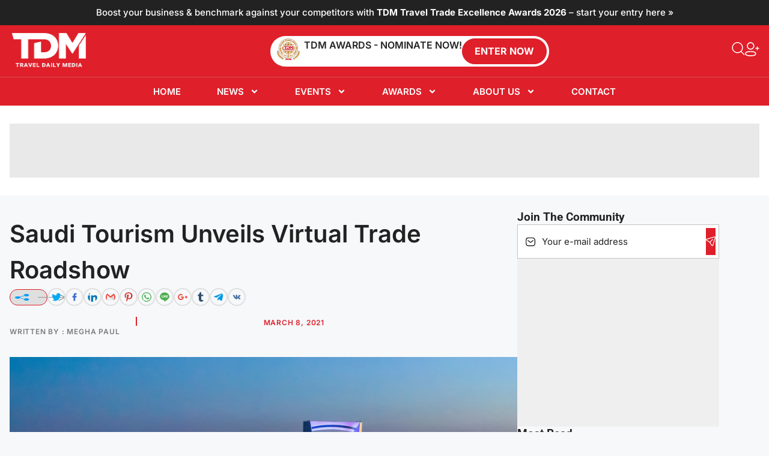

--- FILE ---
content_type: text/html; charset=utf-8
request_url: https://www.google.com/recaptcha/api2/anchor?ar=1&k=6Lfgv0csAAAAAJXMSWA0oD-UpAf44grjpHzxaACT&co=aHR0cHM6Ly93d3cudHJhdmVsZGFpbHltZWRpYS5jb206NDQz&hl=en&v=PoyoqOPhxBO7pBk68S4YbpHZ&size=normal&anchor-ms=20000&execute-ms=30000&cb=5vh5k28af46
body_size: 49533
content:
<!DOCTYPE HTML><html dir="ltr" lang="en"><head><meta http-equiv="Content-Type" content="text/html; charset=UTF-8">
<meta http-equiv="X-UA-Compatible" content="IE=edge">
<title>reCAPTCHA</title>
<style type="text/css">
/* cyrillic-ext */
@font-face {
  font-family: 'Roboto';
  font-style: normal;
  font-weight: 400;
  font-stretch: 100%;
  src: url(//fonts.gstatic.com/s/roboto/v48/KFO7CnqEu92Fr1ME7kSn66aGLdTylUAMa3GUBHMdazTgWw.woff2) format('woff2');
  unicode-range: U+0460-052F, U+1C80-1C8A, U+20B4, U+2DE0-2DFF, U+A640-A69F, U+FE2E-FE2F;
}
/* cyrillic */
@font-face {
  font-family: 'Roboto';
  font-style: normal;
  font-weight: 400;
  font-stretch: 100%;
  src: url(//fonts.gstatic.com/s/roboto/v48/KFO7CnqEu92Fr1ME7kSn66aGLdTylUAMa3iUBHMdazTgWw.woff2) format('woff2');
  unicode-range: U+0301, U+0400-045F, U+0490-0491, U+04B0-04B1, U+2116;
}
/* greek-ext */
@font-face {
  font-family: 'Roboto';
  font-style: normal;
  font-weight: 400;
  font-stretch: 100%;
  src: url(//fonts.gstatic.com/s/roboto/v48/KFO7CnqEu92Fr1ME7kSn66aGLdTylUAMa3CUBHMdazTgWw.woff2) format('woff2');
  unicode-range: U+1F00-1FFF;
}
/* greek */
@font-face {
  font-family: 'Roboto';
  font-style: normal;
  font-weight: 400;
  font-stretch: 100%;
  src: url(//fonts.gstatic.com/s/roboto/v48/KFO7CnqEu92Fr1ME7kSn66aGLdTylUAMa3-UBHMdazTgWw.woff2) format('woff2');
  unicode-range: U+0370-0377, U+037A-037F, U+0384-038A, U+038C, U+038E-03A1, U+03A3-03FF;
}
/* math */
@font-face {
  font-family: 'Roboto';
  font-style: normal;
  font-weight: 400;
  font-stretch: 100%;
  src: url(//fonts.gstatic.com/s/roboto/v48/KFO7CnqEu92Fr1ME7kSn66aGLdTylUAMawCUBHMdazTgWw.woff2) format('woff2');
  unicode-range: U+0302-0303, U+0305, U+0307-0308, U+0310, U+0312, U+0315, U+031A, U+0326-0327, U+032C, U+032F-0330, U+0332-0333, U+0338, U+033A, U+0346, U+034D, U+0391-03A1, U+03A3-03A9, U+03B1-03C9, U+03D1, U+03D5-03D6, U+03F0-03F1, U+03F4-03F5, U+2016-2017, U+2034-2038, U+203C, U+2040, U+2043, U+2047, U+2050, U+2057, U+205F, U+2070-2071, U+2074-208E, U+2090-209C, U+20D0-20DC, U+20E1, U+20E5-20EF, U+2100-2112, U+2114-2115, U+2117-2121, U+2123-214F, U+2190, U+2192, U+2194-21AE, U+21B0-21E5, U+21F1-21F2, U+21F4-2211, U+2213-2214, U+2216-22FF, U+2308-230B, U+2310, U+2319, U+231C-2321, U+2336-237A, U+237C, U+2395, U+239B-23B7, U+23D0, U+23DC-23E1, U+2474-2475, U+25AF, U+25B3, U+25B7, U+25BD, U+25C1, U+25CA, U+25CC, U+25FB, U+266D-266F, U+27C0-27FF, U+2900-2AFF, U+2B0E-2B11, U+2B30-2B4C, U+2BFE, U+3030, U+FF5B, U+FF5D, U+1D400-1D7FF, U+1EE00-1EEFF;
}
/* symbols */
@font-face {
  font-family: 'Roboto';
  font-style: normal;
  font-weight: 400;
  font-stretch: 100%;
  src: url(//fonts.gstatic.com/s/roboto/v48/KFO7CnqEu92Fr1ME7kSn66aGLdTylUAMaxKUBHMdazTgWw.woff2) format('woff2');
  unicode-range: U+0001-000C, U+000E-001F, U+007F-009F, U+20DD-20E0, U+20E2-20E4, U+2150-218F, U+2190, U+2192, U+2194-2199, U+21AF, U+21E6-21F0, U+21F3, U+2218-2219, U+2299, U+22C4-22C6, U+2300-243F, U+2440-244A, U+2460-24FF, U+25A0-27BF, U+2800-28FF, U+2921-2922, U+2981, U+29BF, U+29EB, U+2B00-2BFF, U+4DC0-4DFF, U+FFF9-FFFB, U+10140-1018E, U+10190-1019C, U+101A0, U+101D0-101FD, U+102E0-102FB, U+10E60-10E7E, U+1D2C0-1D2D3, U+1D2E0-1D37F, U+1F000-1F0FF, U+1F100-1F1AD, U+1F1E6-1F1FF, U+1F30D-1F30F, U+1F315, U+1F31C, U+1F31E, U+1F320-1F32C, U+1F336, U+1F378, U+1F37D, U+1F382, U+1F393-1F39F, U+1F3A7-1F3A8, U+1F3AC-1F3AF, U+1F3C2, U+1F3C4-1F3C6, U+1F3CA-1F3CE, U+1F3D4-1F3E0, U+1F3ED, U+1F3F1-1F3F3, U+1F3F5-1F3F7, U+1F408, U+1F415, U+1F41F, U+1F426, U+1F43F, U+1F441-1F442, U+1F444, U+1F446-1F449, U+1F44C-1F44E, U+1F453, U+1F46A, U+1F47D, U+1F4A3, U+1F4B0, U+1F4B3, U+1F4B9, U+1F4BB, U+1F4BF, U+1F4C8-1F4CB, U+1F4D6, U+1F4DA, U+1F4DF, U+1F4E3-1F4E6, U+1F4EA-1F4ED, U+1F4F7, U+1F4F9-1F4FB, U+1F4FD-1F4FE, U+1F503, U+1F507-1F50B, U+1F50D, U+1F512-1F513, U+1F53E-1F54A, U+1F54F-1F5FA, U+1F610, U+1F650-1F67F, U+1F687, U+1F68D, U+1F691, U+1F694, U+1F698, U+1F6AD, U+1F6B2, U+1F6B9-1F6BA, U+1F6BC, U+1F6C6-1F6CF, U+1F6D3-1F6D7, U+1F6E0-1F6EA, U+1F6F0-1F6F3, U+1F6F7-1F6FC, U+1F700-1F7FF, U+1F800-1F80B, U+1F810-1F847, U+1F850-1F859, U+1F860-1F887, U+1F890-1F8AD, U+1F8B0-1F8BB, U+1F8C0-1F8C1, U+1F900-1F90B, U+1F93B, U+1F946, U+1F984, U+1F996, U+1F9E9, U+1FA00-1FA6F, U+1FA70-1FA7C, U+1FA80-1FA89, U+1FA8F-1FAC6, U+1FACE-1FADC, U+1FADF-1FAE9, U+1FAF0-1FAF8, U+1FB00-1FBFF;
}
/* vietnamese */
@font-face {
  font-family: 'Roboto';
  font-style: normal;
  font-weight: 400;
  font-stretch: 100%;
  src: url(//fonts.gstatic.com/s/roboto/v48/KFO7CnqEu92Fr1ME7kSn66aGLdTylUAMa3OUBHMdazTgWw.woff2) format('woff2');
  unicode-range: U+0102-0103, U+0110-0111, U+0128-0129, U+0168-0169, U+01A0-01A1, U+01AF-01B0, U+0300-0301, U+0303-0304, U+0308-0309, U+0323, U+0329, U+1EA0-1EF9, U+20AB;
}
/* latin-ext */
@font-face {
  font-family: 'Roboto';
  font-style: normal;
  font-weight: 400;
  font-stretch: 100%;
  src: url(//fonts.gstatic.com/s/roboto/v48/KFO7CnqEu92Fr1ME7kSn66aGLdTylUAMa3KUBHMdazTgWw.woff2) format('woff2');
  unicode-range: U+0100-02BA, U+02BD-02C5, U+02C7-02CC, U+02CE-02D7, U+02DD-02FF, U+0304, U+0308, U+0329, U+1D00-1DBF, U+1E00-1E9F, U+1EF2-1EFF, U+2020, U+20A0-20AB, U+20AD-20C0, U+2113, U+2C60-2C7F, U+A720-A7FF;
}
/* latin */
@font-face {
  font-family: 'Roboto';
  font-style: normal;
  font-weight: 400;
  font-stretch: 100%;
  src: url(//fonts.gstatic.com/s/roboto/v48/KFO7CnqEu92Fr1ME7kSn66aGLdTylUAMa3yUBHMdazQ.woff2) format('woff2');
  unicode-range: U+0000-00FF, U+0131, U+0152-0153, U+02BB-02BC, U+02C6, U+02DA, U+02DC, U+0304, U+0308, U+0329, U+2000-206F, U+20AC, U+2122, U+2191, U+2193, U+2212, U+2215, U+FEFF, U+FFFD;
}
/* cyrillic-ext */
@font-face {
  font-family: 'Roboto';
  font-style: normal;
  font-weight: 500;
  font-stretch: 100%;
  src: url(//fonts.gstatic.com/s/roboto/v48/KFO7CnqEu92Fr1ME7kSn66aGLdTylUAMa3GUBHMdazTgWw.woff2) format('woff2');
  unicode-range: U+0460-052F, U+1C80-1C8A, U+20B4, U+2DE0-2DFF, U+A640-A69F, U+FE2E-FE2F;
}
/* cyrillic */
@font-face {
  font-family: 'Roboto';
  font-style: normal;
  font-weight: 500;
  font-stretch: 100%;
  src: url(//fonts.gstatic.com/s/roboto/v48/KFO7CnqEu92Fr1ME7kSn66aGLdTylUAMa3iUBHMdazTgWw.woff2) format('woff2');
  unicode-range: U+0301, U+0400-045F, U+0490-0491, U+04B0-04B1, U+2116;
}
/* greek-ext */
@font-face {
  font-family: 'Roboto';
  font-style: normal;
  font-weight: 500;
  font-stretch: 100%;
  src: url(//fonts.gstatic.com/s/roboto/v48/KFO7CnqEu92Fr1ME7kSn66aGLdTylUAMa3CUBHMdazTgWw.woff2) format('woff2');
  unicode-range: U+1F00-1FFF;
}
/* greek */
@font-face {
  font-family: 'Roboto';
  font-style: normal;
  font-weight: 500;
  font-stretch: 100%;
  src: url(//fonts.gstatic.com/s/roboto/v48/KFO7CnqEu92Fr1ME7kSn66aGLdTylUAMa3-UBHMdazTgWw.woff2) format('woff2');
  unicode-range: U+0370-0377, U+037A-037F, U+0384-038A, U+038C, U+038E-03A1, U+03A3-03FF;
}
/* math */
@font-face {
  font-family: 'Roboto';
  font-style: normal;
  font-weight: 500;
  font-stretch: 100%;
  src: url(//fonts.gstatic.com/s/roboto/v48/KFO7CnqEu92Fr1ME7kSn66aGLdTylUAMawCUBHMdazTgWw.woff2) format('woff2');
  unicode-range: U+0302-0303, U+0305, U+0307-0308, U+0310, U+0312, U+0315, U+031A, U+0326-0327, U+032C, U+032F-0330, U+0332-0333, U+0338, U+033A, U+0346, U+034D, U+0391-03A1, U+03A3-03A9, U+03B1-03C9, U+03D1, U+03D5-03D6, U+03F0-03F1, U+03F4-03F5, U+2016-2017, U+2034-2038, U+203C, U+2040, U+2043, U+2047, U+2050, U+2057, U+205F, U+2070-2071, U+2074-208E, U+2090-209C, U+20D0-20DC, U+20E1, U+20E5-20EF, U+2100-2112, U+2114-2115, U+2117-2121, U+2123-214F, U+2190, U+2192, U+2194-21AE, U+21B0-21E5, U+21F1-21F2, U+21F4-2211, U+2213-2214, U+2216-22FF, U+2308-230B, U+2310, U+2319, U+231C-2321, U+2336-237A, U+237C, U+2395, U+239B-23B7, U+23D0, U+23DC-23E1, U+2474-2475, U+25AF, U+25B3, U+25B7, U+25BD, U+25C1, U+25CA, U+25CC, U+25FB, U+266D-266F, U+27C0-27FF, U+2900-2AFF, U+2B0E-2B11, U+2B30-2B4C, U+2BFE, U+3030, U+FF5B, U+FF5D, U+1D400-1D7FF, U+1EE00-1EEFF;
}
/* symbols */
@font-face {
  font-family: 'Roboto';
  font-style: normal;
  font-weight: 500;
  font-stretch: 100%;
  src: url(//fonts.gstatic.com/s/roboto/v48/KFO7CnqEu92Fr1ME7kSn66aGLdTylUAMaxKUBHMdazTgWw.woff2) format('woff2');
  unicode-range: U+0001-000C, U+000E-001F, U+007F-009F, U+20DD-20E0, U+20E2-20E4, U+2150-218F, U+2190, U+2192, U+2194-2199, U+21AF, U+21E6-21F0, U+21F3, U+2218-2219, U+2299, U+22C4-22C6, U+2300-243F, U+2440-244A, U+2460-24FF, U+25A0-27BF, U+2800-28FF, U+2921-2922, U+2981, U+29BF, U+29EB, U+2B00-2BFF, U+4DC0-4DFF, U+FFF9-FFFB, U+10140-1018E, U+10190-1019C, U+101A0, U+101D0-101FD, U+102E0-102FB, U+10E60-10E7E, U+1D2C0-1D2D3, U+1D2E0-1D37F, U+1F000-1F0FF, U+1F100-1F1AD, U+1F1E6-1F1FF, U+1F30D-1F30F, U+1F315, U+1F31C, U+1F31E, U+1F320-1F32C, U+1F336, U+1F378, U+1F37D, U+1F382, U+1F393-1F39F, U+1F3A7-1F3A8, U+1F3AC-1F3AF, U+1F3C2, U+1F3C4-1F3C6, U+1F3CA-1F3CE, U+1F3D4-1F3E0, U+1F3ED, U+1F3F1-1F3F3, U+1F3F5-1F3F7, U+1F408, U+1F415, U+1F41F, U+1F426, U+1F43F, U+1F441-1F442, U+1F444, U+1F446-1F449, U+1F44C-1F44E, U+1F453, U+1F46A, U+1F47D, U+1F4A3, U+1F4B0, U+1F4B3, U+1F4B9, U+1F4BB, U+1F4BF, U+1F4C8-1F4CB, U+1F4D6, U+1F4DA, U+1F4DF, U+1F4E3-1F4E6, U+1F4EA-1F4ED, U+1F4F7, U+1F4F9-1F4FB, U+1F4FD-1F4FE, U+1F503, U+1F507-1F50B, U+1F50D, U+1F512-1F513, U+1F53E-1F54A, U+1F54F-1F5FA, U+1F610, U+1F650-1F67F, U+1F687, U+1F68D, U+1F691, U+1F694, U+1F698, U+1F6AD, U+1F6B2, U+1F6B9-1F6BA, U+1F6BC, U+1F6C6-1F6CF, U+1F6D3-1F6D7, U+1F6E0-1F6EA, U+1F6F0-1F6F3, U+1F6F7-1F6FC, U+1F700-1F7FF, U+1F800-1F80B, U+1F810-1F847, U+1F850-1F859, U+1F860-1F887, U+1F890-1F8AD, U+1F8B0-1F8BB, U+1F8C0-1F8C1, U+1F900-1F90B, U+1F93B, U+1F946, U+1F984, U+1F996, U+1F9E9, U+1FA00-1FA6F, U+1FA70-1FA7C, U+1FA80-1FA89, U+1FA8F-1FAC6, U+1FACE-1FADC, U+1FADF-1FAE9, U+1FAF0-1FAF8, U+1FB00-1FBFF;
}
/* vietnamese */
@font-face {
  font-family: 'Roboto';
  font-style: normal;
  font-weight: 500;
  font-stretch: 100%;
  src: url(//fonts.gstatic.com/s/roboto/v48/KFO7CnqEu92Fr1ME7kSn66aGLdTylUAMa3OUBHMdazTgWw.woff2) format('woff2');
  unicode-range: U+0102-0103, U+0110-0111, U+0128-0129, U+0168-0169, U+01A0-01A1, U+01AF-01B0, U+0300-0301, U+0303-0304, U+0308-0309, U+0323, U+0329, U+1EA0-1EF9, U+20AB;
}
/* latin-ext */
@font-face {
  font-family: 'Roboto';
  font-style: normal;
  font-weight: 500;
  font-stretch: 100%;
  src: url(//fonts.gstatic.com/s/roboto/v48/KFO7CnqEu92Fr1ME7kSn66aGLdTylUAMa3KUBHMdazTgWw.woff2) format('woff2');
  unicode-range: U+0100-02BA, U+02BD-02C5, U+02C7-02CC, U+02CE-02D7, U+02DD-02FF, U+0304, U+0308, U+0329, U+1D00-1DBF, U+1E00-1E9F, U+1EF2-1EFF, U+2020, U+20A0-20AB, U+20AD-20C0, U+2113, U+2C60-2C7F, U+A720-A7FF;
}
/* latin */
@font-face {
  font-family: 'Roboto';
  font-style: normal;
  font-weight: 500;
  font-stretch: 100%;
  src: url(//fonts.gstatic.com/s/roboto/v48/KFO7CnqEu92Fr1ME7kSn66aGLdTylUAMa3yUBHMdazQ.woff2) format('woff2');
  unicode-range: U+0000-00FF, U+0131, U+0152-0153, U+02BB-02BC, U+02C6, U+02DA, U+02DC, U+0304, U+0308, U+0329, U+2000-206F, U+20AC, U+2122, U+2191, U+2193, U+2212, U+2215, U+FEFF, U+FFFD;
}
/* cyrillic-ext */
@font-face {
  font-family: 'Roboto';
  font-style: normal;
  font-weight: 900;
  font-stretch: 100%;
  src: url(//fonts.gstatic.com/s/roboto/v48/KFO7CnqEu92Fr1ME7kSn66aGLdTylUAMa3GUBHMdazTgWw.woff2) format('woff2');
  unicode-range: U+0460-052F, U+1C80-1C8A, U+20B4, U+2DE0-2DFF, U+A640-A69F, U+FE2E-FE2F;
}
/* cyrillic */
@font-face {
  font-family: 'Roboto';
  font-style: normal;
  font-weight: 900;
  font-stretch: 100%;
  src: url(//fonts.gstatic.com/s/roboto/v48/KFO7CnqEu92Fr1ME7kSn66aGLdTylUAMa3iUBHMdazTgWw.woff2) format('woff2');
  unicode-range: U+0301, U+0400-045F, U+0490-0491, U+04B0-04B1, U+2116;
}
/* greek-ext */
@font-face {
  font-family: 'Roboto';
  font-style: normal;
  font-weight: 900;
  font-stretch: 100%;
  src: url(//fonts.gstatic.com/s/roboto/v48/KFO7CnqEu92Fr1ME7kSn66aGLdTylUAMa3CUBHMdazTgWw.woff2) format('woff2');
  unicode-range: U+1F00-1FFF;
}
/* greek */
@font-face {
  font-family: 'Roboto';
  font-style: normal;
  font-weight: 900;
  font-stretch: 100%;
  src: url(//fonts.gstatic.com/s/roboto/v48/KFO7CnqEu92Fr1ME7kSn66aGLdTylUAMa3-UBHMdazTgWw.woff2) format('woff2');
  unicode-range: U+0370-0377, U+037A-037F, U+0384-038A, U+038C, U+038E-03A1, U+03A3-03FF;
}
/* math */
@font-face {
  font-family: 'Roboto';
  font-style: normal;
  font-weight: 900;
  font-stretch: 100%;
  src: url(//fonts.gstatic.com/s/roboto/v48/KFO7CnqEu92Fr1ME7kSn66aGLdTylUAMawCUBHMdazTgWw.woff2) format('woff2');
  unicode-range: U+0302-0303, U+0305, U+0307-0308, U+0310, U+0312, U+0315, U+031A, U+0326-0327, U+032C, U+032F-0330, U+0332-0333, U+0338, U+033A, U+0346, U+034D, U+0391-03A1, U+03A3-03A9, U+03B1-03C9, U+03D1, U+03D5-03D6, U+03F0-03F1, U+03F4-03F5, U+2016-2017, U+2034-2038, U+203C, U+2040, U+2043, U+2047, U+2050, U+2057, U+205F, U+2070-2071, U+2074-208E, U+2090-209C, U+20D0-20DC, U+20E1, U+20E5-20EF, U+2100-2112, U+2114-2115, U+2117-2121, U+2123-214F, U+2190, U+2192, U+2194-21AE, U+21B0-21E5, U+21F1-21F2, U+21F4-2211, U+2213-2214, U+2216-22FF, U+2308-230B, U+2310, U+2319, U+231C-2321, U+2336-237A, U+237C, U+2395, U+239B-23B7, U+23D0, U+23DC-23E1, U+2474-2475, U+25AF, U+25B3, U+25B7, U+25BD, U+25C1, U+25CA, U+25CC, U+25FB, U+266D-266F, U+27C0-27FF, U+2900-2AFF, U+2B0E-2B11, U+2B30-2B4C, U+2BFE, U+3030, U+FF5B, U+FF5D, U+1D400-1D7FF, U+1EE00-1EEFF;
}
/* symbols */
@font-face {
  font-family: 'Roboto';
  font-style: normal;
  font-weight: 900;
  font-stretch: 100%;
  src: url(//fonts.gstatic.com/s/roboto/v48/KFO7CnqEu92Fr1ME7kSn66aGLdTylUAMaxKUBHMdazTgWw.woff2) format('woff2');
  unicode-range: U+0001-000C, U+000E-001F, U+007F-009F, U+20DD-20E0, U+20E2-20E4, U+2150-218F, U+2190, U+2192, U+2194-2199, U+21AF, U+21E6-21F0, U+21F3, U+2218-2219, U+2299, U+22C4-22C6, U+2300-243F, U+2440-244A, U+2460-24FF, U+25A0-27BF, U+2800-28FF, U+2921-2922, U+2981, U+29BF, U+29EB, U+2B00-2BFF, U+4DC0-4DFF, U+FFF9-FFFB, U+10140-1018E, U+10190-1019C, U+101A0, U+101D0-101FD, U+102E0-102FB, U+10E60-10E7E, U+1D2C0-1D2D3, U+1D2E0-1D37F, U+1F000-1F0FF, U+1F100-1F1AD, U+1F1E6-1F1FF, U+1F30D-1F30F, U+1F315, U+1F31C, U+1F31E, U+1F320-1F32C, U+1F336, U+1F378, U+1F37D, U+1F382, U+1F393-1F39F, U+1F3A7-1F3A8, U+1F3AC-1F3AF, U+1F3C2, U+1F3C4-1F3C6, U+1F3CA-1F3CE, U+1F3D4-1F3E0, U+1F3ED, U+1F3F1-1F3F3, U+1F3F5-1F3F7, U+1F408, U+1F415, U+1F41F, U+1F426, U+1F43F, U+1F441-1F442, U+1F444, U+1F446-1F449, U+1F44C-1F44E, U+1F453, U+1F46A, U+1F47D, U+1F4A3, U+1F4B0, U+1F4B3, U+1F4B9, U+1F4BB, U+1F4BF, U+1F4C8-1F4CB, U+1F4D6, U+1F4DA, U+1F4DF, U+1F4E3-1F4E6, U+1F4EA-1F4ED, U+1F4F7, U+1F4F9-1F4FB, U+1F4FD-1F4FE, U+1F503, U+1F507-1F50B, U+1F50D, U+1F512-1F513, U+1F53E-1F54A, U+1F54F-1F5FA, U+1F610, U+1F650-1F67F, U+1F687, U+1F68D, U+1F691, U+1F694, U+1F698, U+1F6AD, U+1F6B2, U+1F6B9-1F6BA, U+1F6BC, U+1F6C6-1F6CF, U+1F6D3-1F6D7, U+1F6E0-1F6EA, U+1F6F0-1F6F3, U+1F6F7-1F6FC, U+1F700-1F7FF, U+1F800-1F80B, U+1F810-1F847, U+1F850-1F859, U+1F860-1F887, U+1F890-1F8AD, U+1F8B0-1F8BB, U+1F8C0-1F8C1, U+1F900-1F90B, U+1F93B, U+1F946, U+1F984, U+1F996, U+1F9E9, U+1FA00-1FA6F, U+1FA70-1FA7C, U+1FA80-1FA89, U+1FA8F-1FAC6, U+1FACE-1FADC, U+1FADF-1FAE9, U+1FAF0-1FAF8, U+1FB00-1FBFF;
}
/* vietnamese */
@font-face {
  font-family: 'Roboto';
  font-style: normal;
  font-weight: 900;
  font-stretch: 100%;
  src: url(//fonts.gstatic.com/s/roboto/v48/KFO7CnqEu92Fr1ME7kSn66aGLdTylUAMa3OUBHMdazTgWw.woff2) format('woff2');
  unicode-range: U+0102-0103, U+0110-0111, U+0128-0129, U+0168-0169, U+01A0-01A1, U+01AF-01B0, U+0300-0301, U+0303-0304, U+0308-0309, U+0323, U+0329, U+1EA0-1EF9, U+20AB;
}
/* latin-ext */
@font-face {
  font-family: 'Roboto';
  font-style: normal;
  font-weight: 900;
  font-stretch: 100%;
  src: url(//fonts.gstatic.com/s/roboto/v48/KFO7CnqEu92Fr1ME7kSn66aGLdTylUAMa3KUBHMdazTgWw.woff2) format('woff2');
  unicode-range: U+0100-02BA, U+02BD-02C5, U+02C7-02CC, U+02CE-02D7, U+02DD-02FF, U+0304, U+0308, U+0329, U+1D00-1DBF, U+1E00-1E9F, U+1EF2-1EFF, U+2020, U+20A0-20AB, U+20AD-20C0, U+2113, U+2C60-2C7F, U+A720-A7FF;
}
/* latin */
@font-face {
  font-family: 'Roboto';
  font-style: normal;
  font-weight: 900;
  font-stretch: 100%;
  src: url(//fonts.gstatic.com/s/roboto/v48/KFO7CnqEu92Fr1ME7kSn66aGLdTylUAMa3yUBHMdazQ.woff2) format('woff2');
  unicode-range: U+0000-00FF, U+0131, U+0152-0153, U+02BB-02BC, U+02C6, U+02DA, U+02DC, U+0304, U+0308, U+0329, U+2000-206F, U+20AC, U+2122, U+2191, U+2193, U+2212, U+2215, U+FEFF, U+FFFD;
}

</style>
<link rel="stylesheet" type="text/css" href="https://www.gstatic.com/recaptcha/releases/PoyoqOPhxBO7pBk68S4YbpHZ/styles__ltr.css">
<script nonce="mM3vHdhkMVlz5UDML0z2pw" type="text/javascript">window['__recaptcha_api'] = 'https://www.google.com/recaptcha/api2/';</script>
<script type="text/javascript" src="https://www.gstatic.com/recaptcha/releases/PoyoqOPhxBO7pBk68S4YbpHZ/recaptcha__en.js" nonce="mM3vHdhkMVlz5UDML0z2pw">
      
    </script></head>
<body><div id="rc-anchor-alert" class="rc-anchor-alert"></div>
<input type="hidden" id="recaptcha-token" value="[base64]">
<script type="text/javascript" nonce="mM3vHdhkMVlz5UDML0z2pw">
      recaptcha.anchor.Main.init("[\x22ainput\x22,[\x22bgdata\x22,\x22\x22,\[base64]/[base64]/MjU1Ong/[base64]/[base64]/[base64]/[base64]/[base64]/[base64]/[base64]/[base64]/[base64]/[base64]/[base64]/[base64]/[base64]/[base64]/[base64]\\u003d\x22,\[base64]\\u003d\x22,\x22EBDCohl4cQEGITdTBQEswoJCw7t6w4oKDcKCFMOgRm/CtABpCTTCv8OPwqHDjcOfwrlAaMO6PnjCr3fDu15NwopnZcOsXg5sw6gIwrjDnsOiwohbTVEyw6IcXXDDrcKaRz8bdkltc2J9Rw9nwqF6wq3ChhY9w4Qmw58Uwos6w6Yfw7gqwr86w7/[base64]/DjSYFw5IHI8K/wqQvwrACMGHCnMKFw60nwrfDsjnCinxiBlHDlcOMNwoOwq06wqFLbyTDji7DjsKJw64fw43Dn0wAw5E2woxnKGfCj8KjwrQYwokpwopKw59qw5J+wrslVh81wozCjR3DucK/wojDvkcaJ8K2w5rDisKqL1omAyzChsKlTjfDscOQVsOuwqLCrR9mC8K3wrg5DsOFw7NBQcKqGcKFU1djwrXDgcObwqvClV0QwrRFwrHCnjvDrMKORXFxw4Fzw6NWDwLDu8O3emjCsSsGwqd2w64Xd8OOUiEiw7DCscK8OMKPw5VNw5tNbzknVirDo1YQGsOmQh/DhsOHUsKdSVgyLcOcAMOMw4fDmD3Do8OqwqYlw7BVPEp5w4fCsCQFfcOLwr0CwrbCkcKUNVsvw4jDlDJ9wr/DhSJqL1fCt2/DssOQWFtcw5HDrMOuw7UPwr7Dq27CpGrCv3DDmHw3LTfCicK0w79vOcKdGD1Ww60aw4wwwrjDugQgAsONw67DqMKuwq7DlcKBJsK8DcOHH8O0Z8KaBsKJw6DCm8OxasKXS3NlwqTCqMKhFsKmbcOlSB/[base64]/X1NYw7IFw6Vkwr4Tw5HDilHDmMKrw7QDRMKFCVPCizRTw73DlsOKaFNjWcOKL8KXaUbDjMKnLjdhw40yE8K5bMOuKUxJKsOPw7PDoGFswrt6wqzCp0LCvyjClSUSS1jCncOgwofCtsKtak3CtsOmTBEEJVAOw7nCqMKQQsKBOwLCgMK3FglNAjo3w4w/SsKkwoDCtMOMwoNJccOeHF0gwo7DmAtxTMKZwpTDnUk4Rxpzw7bDp8OodMKww5PDvQVNLcKucgPDhn7Cgmw8wrg0G8O+dsOnw6TCjjzDs0geJMO4wphRWMOJwrfDkcK6wphLE38Dw5PCpsOicQ53SxjCtTJFVMOwR8K0EQx4w4zDhS/DgcKtSMOtf8KXGMOPdsOMCsOfw6JhwqRTFijDkCkyHlzDoQbDijQJwqoeLSFdSzYfaD/ChsKlXMOnGsKzw7fDlxrCjz7DmsO/[base64]/w4DDkSfDoFrDgTTDkzdbGl1JwpU4wpzChy1uQsOlDcOEw4pRV20Ww7Q5bGDDiD/DkMKKw6zDtcKJw7cCwq0uwol0TsOUw7UxwpTDmsKQwoBfw7bCuMKSBsO5dMOTOcOrKzEuwooAw6ZhP8KHwqUNVBrDjsKVNsKXIyrCtsOjwrTDrgTCscKqw5ZNwo42wrIFw4DCmwUgIMK7XxZhJMKEw7ApQkc6w4DCjh3DlWYSw4LDoRTDkXzCiRBdw6Alw7/DpSNfdWbDlF3DgsKEwrUwwqBJN8KLwpfDkmXDoMKOwqNVw4fCkMO+wqrCvQjDiMKHw4dHY8OKZAXCvcOpw6xdVE9Yw6onYcOcwq7CqFjDq8O6w6DCvD3CksOBW1PDhEXCvBLClRpAL8K/X8KdWMKMasKfw5BCXMKWZGtYwqh5EcKiw77DoDkMO2FXSnUXw6LDhcKew5AaXcOvEzEaXw1WRMKfG0xkEDdrGyp6wq4Ib8Ocw4UIwpfCmcO9wqxYZQh2FMKlw65AwozDrMOGTcOYQ8OTw6zCpsK2CW0vwrvClMKdI8K3ScKqwp/[base64]/DiMKqXk7DusO3wq/CrU/CpzzChsKiGsKBw5ZQwo/Cgl5OFSAlw5nCqwnDpsKqw5DCjGsKw60bw7lmZ8OtwojCrsODCsK/wrAgw7tjw7s2RkhaMQ3Ck3PDlEnDtMKlGcKhATM8w4lxcsOPdQ5jw4zDiMK2bUjCocKoCUNIFcKHTcO3aRLCs0RLw59NFy/DrABXSlnCuMOnT8ODw4LDgQg2w4MAwoJPwqfDpGRYw57DscOgw5tPwqvDhcKlw5spfMOpwoDDgB8XPMK8McOVAgMSwqFXVT3ChcKOasKQwrk/L8KJVVXDpGLCiMKAwqvCscK9wrd1BcKxd8Klw5PDvMK6w5M9w7/DhBPDtsKRwp8JFS1SMgoQwrjCq8KCTsO2W8KtZjXCgyfCm8KLw6YPwrYBD8OpTg5hw6XCjMK0Q20bZCDCicKdSETDhAphT8OwOsKtXQY/wq7DkMOGw7PDih8bVMOSw6TCrMK5w5EEw7N6w4F8w6LDvcOsd8K/GMONw6VLwog6UsOsCzc0wovCvjUbwqPCoCIlw6zDjHrCuwoJwq/ChMKlwotYOTfDo8KRwoopDMOxUcKIw48nO8OpLmZycW/DhcK0RMODMsOmaC8dXsK8AMKgamJeHhXDrcOSw6JoZ8OHYA5LFHArwr/CtMODVXvCgXPDuzDDvz7Cv8Ksw5QJE8OQwoLDkW7DgMOfFhfDrg87UwASacKubcKwcGDDpW1+w5sZBwTDiMKqwpPCo8OuJEUqw57DqGtuUTXCusKYw6rCsMOIw6rClsKRw5fDs8OQwrd7NGfCl8KtFXR6O8Ohw6gFw7/[base64]/DkVjDlgLCuFgnAcKzw7pvL8Ohwqh1w6TDpXfDoX8pw5/DgsKYw7zCp8O4LMKewqDDosK8w69yR8OmWGspw4vCk8O6w6zClnEZWzE9LMOqAl7CkMOQWw/Du8Opw7fCo8OjwpvDsMObdsKtw77DrsOZMsK+ZMKrw5AFBFzDvGVtcsO7w5DDosKbBMOPecO9wrsnUEPCug/[base64]/[base64]/[base64]/CkA1uN37DkG5UwojCrSjDl8OBRmImP8ODw7PCo8KTw5kLPMKuw7HClCnCnRXDphoTwqhxd3APw6xOwqQpw7QsJMKwRBvDhcKOBxbDqFvDqwzDssOgFz93w5XDh8OWeCbCgsKxeMKUw6EzXcOmw4sPakdbYgk8wq/CuMOWfcKgw4rCjcOHeMKDw4ptNcO/IEzCpm3DnmPCgsKcwrDDmAwGwq1kD8KSHcKPOsK1T8OPfg/[base64]/[base64]/CscKUwqHDpCEEw5bDl8KVPMOuwpJTZcKXWcKZw4dCLMK9wrtuUsKiw6/CqxxXeUfDtcK1SzUXwrBfw4TCncOiJMKpwqQEw7fCs8KGVGI5NsOEA8OmwpzDrFfCqcKkw6vCtsO5GcKFw5/[base64]/w7DDtsKCwpPDhWzCnWwQPcOtPmDDucK4w7NQwo3Cr8KtwqjCuRMJw40Qwr/Co2XDhCAKAgxeG8OywpfDjsObLcK5f8OQZMOzdgR8cB1zDcKtw7hyXgTCtsK4w6LCniYAw4/[base64]/[base64]/DjcOowrfDoMK7BFfDtnVEw4QpTsKBI8K/UzzCgS0WRhISwoHClEkEdgVvZ8KoHMKMwrocw4ZieMKkMT3DihvDtcKTUEbDgxB/[base64]/w7BoWxLDtMOXw7UoQ8O1wqnClSNCGcOnwrfDtWd4wo5LDcOlcHTCtHLCscOQw7Zzw7PCisKCwo/CpMO4UH7DkcOUwpgSLcObw6fDl2UPwrMuMSYOwrlyw5jCm8O9RT8Yw7czw63Dh8K5RsKLw5ItwpAAWMK/w7l9wpPDl0J5CCc2wpViw5nCpcK/w7bCmEVOwodPw7TDp03CuMOnwp8nTcOIIwXCiWEqKEjDv8KSAsKow45tcmjCjhw6S8ODw6zChMKow6nCjMK3w73Ct8O/BgjCocKRVcKRwqbClT5vEsOCw67CmsK6w7XChm3DlMOyCjFAOsOnFMKjYw1sY8O7NwLCjsKHUSE1w54sfmFTwofCi8Oow4HDv8OCQilawrIQwq42w5rDh3MKwp4ZwqDCu8OVQMKJwozCi0HCgMKoPh8tdcKzw5HCjXoeOgTDoGfDmx1gwq/ChsK3ehrDkggQP8Kpw73DskfCgMOswqNww7xcbGgweWFRw5XCocOTwrFABVvDmx/DnMOMw6DDnwvDlMOaPxjDo8KcF8Kld8KbwozCpiLCv8K6w53CkyXDh8Odw6nDucOCw6hjw6YsfsO7EXbCssKlwrvCp1rCksO/w5bDrSEzHsOvw4vDkgvCmS/CocKaNmTDoDfCu8OReVPClgA8Q8KUwqTCnAp1UDPCt8OOw5QYVnAiwonDvSHDoHp5N11Lw6/Cpwg8XUNyDBXCoGAEw6rDmn7Cp23DpcKGwo7DpE8cwrMTXMKqw4DCoMK+w4nDohgSw7NTwozDncKiJDMNwrDCrcKpwpvDnQjCncOAKhRiwrpmQRJIw5jDghZBw4FYw5EhRcK7d1wEwrdMLcOnw7QOcsKXwp/DuMO4wo0Vw5jClsO1b8Kyw6/DlsOXF8OnSsK2w7oYworDhiVTClTCiyE0GwLCiMKQwpPDn8OVw5vCtcOrwr/Cik9Ow7jCnMKJw5XCtBURMMO+VhsOURHCnzbDpmXClMK1WsOZXxU2IMOkw4ldecKDKsKvwpY/A8ORwrbDtMKpwrgMbFwDTHoZwr/DrFNZBsK4Qg7DusOWbwvClA3Cv8Kzw7Itw7vCksOVwqMaKsK0w40Cw43CoD/CnsKGwrkJN8KYexTDi8KWF1hNw7p4A0DClcKlw4zDusODwrAdesK+NSoqw6lTwq9bw4PDkEwiKMOyw7DDhsOvw6rCscKTwpfDtyMvwr3Ck8Ozw59UKsK5woNYw4HDjCPDhMKewrbDtSQ6w7lGw7rCnjDCtMO/[base64]/GEAcH8KywoXDqyHCggoawpJXw5HCvsOGw7luY2/CkWU2w6YDwqjCt8KIc0dgwr/DnTARLApXw7vDjMK0NMOVw7bDk8K3woPDocO+w7lwwrVBahpyS8O+w7nDmi41w6fDhMOUecK/w6LDvsKNwqrDgsOQwr/[base64]/DusOKw4QJw5PCj1vDuMOTwqzCqcK9C2QwwqBuw7cBJcOAUMOtw77CvMOgw6bCqMOswrxbaV7CmiFRHG9CwrlbJ8KGw6Bjwq9Lw5nDiMKpbMOfPxbChGDDumzCisOPS3oTw6jChsODd2zDnl1DwpHCrsK+wqPDoG0mw6UxPmXDuMO8wr9yw7x5wpQDw7HChR/DhcKIYxzChis9MGrClMOuw7vCg8KGNA9/w4PDicO8wrN4w60Gw45fZWjDlWPDo8KkwoTDo8Klw7AUw5bCkx/ChhdYwr/CnMKbCVpOw5taw4LCgmUGTMOze8Ofe8O1S8OWwpfDvHHDg8OOwqPCrmYaEcO8BsOdLTDDtjlzOMKIUsOnw6bDq1BYBRzDjcKYw7TDj8Kmw5FNLArDmVPDnEQBIE87wodTRcOWw6jDs8KbwonCnMOCwoXCp8KGKsKMw45KKsK/[base64]/Cg8OIw4PCuMKSwqImw4Y6w6xSfGEOwoJowopRw7/[base64]/wo1XRDbDtG7Dn8OJb8O8MsOQwrLDpx0GRsORXsOzwqc/w7NUw61qw4ZsMcOnZ23ChgNmw4MdQnRwEwPCqMKkwpgNQcOQwr3DvMKWw6EGQCsKJMK+w6tGw4dTAAUdZHbCl8KaR3/DqsO5w4I4CSnDrMKmwq3CrF3DtAfDjcKmS2fDtF5INVfDtMOawobCj8K0fsOaEmN3wrU+w5LCq8Orw6zDpzIfeyBBAhJrw6JJwogpw4kKQMOWwrVnwrkNwpnCmMOFOcKLLTJHZRXDk8O/w6cJDcKBwohzTsKSwp9LGMO9IsOdbMOrKsK5wr3Dpw7CvcKPC0F9PMKQw6Rkw7zCqQp0HMKDwrJFZBbCoyN6JjQkGjbDqcK9wr/Ck1vCqcOGw4shw6BawrsVI8OKwqkpw4ICw4fDm39FFcKWw4gewpMAwrnCtgsQGnjCucOQbCsYw6zCosKLwrXCmEHCtsK8a2ReNkF8wrh/wp/DpRTCsXZiwrN3VHzCmMKKVMOoZsO4wrXDqcKMw5/CuQvDmyQ5w73DncKxwodafMOxGFTCqsO0e0/[base64]/DssK8w4LCmnXDqUHCh3XDhQPDucOow5RrOsKkbcK4MMKjwpFyw7lbw4Yvw6hUw4ggwp4fLkZoHsKxwpgXw5/CjQ4GHS4IwrXCi0wvw4Uzw5ocwpnDjMOXw6jCswV6wo47IsK1IMOedsKtRsKAdkHCky5ocgx8wrzCo8O0X8O/BDHDpcKSXcO2w5B9wrXCh1fCp8K9w4LCmRPCvcOJwo3DnEPDnjLChsOJw77DmsKcPsOpGsKuw5BIEMOKwqsxw6jCiMKcWMOQwobDkw52wqPDrjQ0w4lzw7vCsSg0wrbDgcO+w5x/PMKRX8O+aDLChCh7d2Y3MMOuZMO5w5hdO0PDqTrCjFPDl8K+wrrCkyIjwp7CpXvDoDHCj8KTKcO5W8KOwr7DmMOLccKDwpnCoMKtNcOFw55jw6JsXcKDDMOSX8Oiw7F3UXvCnsKqw6/[base64]/DcOieAU9w5fCjFzClMKvw4x8wqjCqMK8w6fCtsKLw5kAwoXCj39Tw4vCrcKSw7fCmMOaw6DDrB4nw4Rqwo7DpMOVwpTChknCsMKDwqhUCX8FXAbDuWpGfAjDhgLDtwtOL8KhwrLDoELCkl4AEMKMw4cJIMKGEkDCnMOUwrwidMO8eQjChcOew7rDscOOwrLDjD/CoFRCFCIow6PDvcOBGsKOaxRcL8K5w6hVw7TCi8O8wojDgsKdwoHDt8K3D2DCgUcKwopJw5TDgMKAe0bCgyNUw7cxwp/Ds8Kbw6fCpVpkwo/CsVELwphcMUnDkMKvw6vCrcO+Lj0UTTFjw7XDn8OuAwHDmCdpwrXDuEhow7LCqsOvdRXCnD/ChyDCszjDgMK6WcKJwrQYNcK2QsO3w5dIRMK+wpJvHcKqw7RqQQrCjcOnUcOXw6t7wqJpKsK8wrPDgcOxwrbCg8O6Qj5zfHwdwqERE33CuHo4w6jClnkOKXjDrcKfMzd/IFvDusOgw5s4w7DCtlHCmWbCghrDp8KCLW8vZUU9b0cZT8KFw65eaS4TUcO+TMOFGcOdwpEYAEgiFnRtwr/ChMOqYH8ARTzDoMK2w408w5fDmldcw70bBRslasO/wqgCFcOWISNDwo7DgcKxwpRKwrg7w4UNE8OMw4HDhMO/L8OdOUZOwrPDuMOrw43DlRrDjl/DkcOdbcOsaS4dw4zCocOOwoB1RG4qwrvDplLCs8ODVMK5wr93RhDDjwrCtngTw55CHRQ7w6pKw4HDjcKwNVHCnlbCi8O6YgfCoiHCvcOgwrJJwrLDs8OvDmHDqlY/IyTDrsOCwrrDocOIwpVCV8OiO8Kywo96IBsyYMOPwqEFw4MVMXUmQBYKecOew7UgfCkubGrCrMOmJMK/wq7DrlvCvcKPbDHCmyjCokoDbsODw6khw57CgcK+w59xwqRrwrcVO1liHmUDb0/[base64]/Dm2jDjMK0RRXCjcKqwo/Do8Oqwpg1woZbfSc3GjArF8Onw6FmYFgQw6QsWsKtwprDt8OWazvDjcK8w5h/HyvCnB49wpJYwodmGMKawpDCrDVJT8Ohw4xuwqXCjBfDjMKHB8OkQMOQA2nCoi7CvsOqwq/Ctwh/[base64]/[base64]/Dm08NGMKZH8KlYmcswoHCg8OKNsKqRMKPeS8+w4jCrDMxB1U3wozDhU/Dg8Kywp/ChmvCgsKdegvChsK5T8KlwqPCqgt6e8KScMOHcMKuPMOdw5TCpmfCpsKydEMewplGWMOGGUxANMKjNMKmw7HDv8OnwpLCrsOqBMODeDAPwrvChMKZwq0/wr/DpXbDkcOHw4DChQrCji7DnA8Iw4XDrhZRw7fCkE/ChkJBw7TDozLChsKLXnHCnsKkwqF7JMOqCnAsQcODw4Blwo7Dj8KNw6vDkhkZfcKnw7TCnsK7w79IwqJ+S8KubWDDiVfDuMKlwrvChcK8wq97wrTDv3HCviHCucKhw5o6R2FafljCtmvCri/ChMKLwqLDo8OhLsOhVsOtwrsTP8Kvw5N2w5d5w4NZwrhXNsOmw63CjCDCnMKiXG0VB8KjwpTDggF4wrFOe8KvMsOoLjLCvnZuH1fCkhp9w4wGWcKbDcKrw4TDuWrChiDDksO4R8Olwr/DpnnDrAjDsxDCrzoZF8KAwr/DnzA7woJpw5rCq2FeK1Y8NBMhwrHCoCHCnsOZCTLCn8OHGxJWwo09wrVVwq9hwpXDgmQOw5rDrg/ChMOtClvCq2QxwrTClygNEnbCgjkEQMOLZljCsWMJw7fDq8KNwpQwNn3Cu05IYMKaGMKswpLDuhfDu1bDjcOQSsONw6PClcO5wqdxMCnDjcKOZ8KUw6tZKcOjw5UQwrvDmMKLYcKzwoYRwqo1PMOQUl/DsMOVw5Bqwo/[base64]/wrfCnMO5w65BG8OLwpPCrnTCqF4sWHREw6l/NEfCrsKkw7F3MjheT1ofwpNFw7YaB8KtOyofwpY4w7oofR3DosK7wr1gw5TDjGNrRsO5SXZmYsOMw5PDpcOGAcKQHcObZ8KIw7czPUpKw51XGjbCmxbCvcKlw7sLwpMowoYVIFTCmMKwdwwlwo/DmsKcwpwZwrvDl8OFw7VMchwEw5YFw4DCh8KzcMOpwoFZdcKuw4ZBOMOgw6taKnfCuHXCuWTCvsKxW8Orw5DDvDR0w6c9w448wrNPw7EGw7RIwrwVwpjCrwXDiB7CtxnCnHRSwpBjZcKIwoBmDhVNAwAgw5J/woYswqvCt2RkcMKcUMKvU8OUw7LDmCdxLMOPw7jCs8Ksw7LDiMKWw73DhiJ7wr8eTQ7CtcKPwrFBG8OuAnIvwrh6csO0w4/DkWMQwpjCviPDtMOZw61TMBvDgsKYw6MSGWrDnMOXWcOTXsK+w4xUwrc9NUzDusOYI8OiHsOJPETDtXlrw6vCk8OUTEbDr0rDkQxdw6/[base64]/w63DucOWHSIBbMKywpHCtULDj8KGacKFwrTDscOXw4/CrDrDlsO7wpZLDcOSCBojF8O9IHXDrEJ8ecKiL8K/wppjJ8OmwqXCuhoyMFpYw7RvwpjCjsOfwp3Dt8OlUyETUsOTw58lwpnCrUplesKYwp3CtcOgLAh/FMOuw6UFwpnCnMKxClnCk2zCjcK/[base64]/Cn0d1wrwAwqfDvFrCpiDCq8KQwrDCuCt5ZsKywo7ClBfCvzw3w6JQwr/ClcOMDCYpw6Ixwq3DrsOkw7VQLUTCl8ONJsOvEcOOKD88EClPC8Kcw5EFBFDCjcKMb8OYfsK+wo7DmcO1wq4obMKhE8K+YE1ULcO6WsOeNsO/w5gPEcKmwrHDuMO7I33Di37CscKXMsK0w5Evw6zDrcKhwrnCu8KwVkPDoMOIXnbCnsKGwoPCr8KkG3LDocK3WsKLwo4HwqXCssK/ST7ChnV/ZMKBw53CgQPCuFNGaHLDi8OMblfChVDCiMOCCy8ZNm3DvB/CmcKjdhfDtnfDhMOzV8Orw7o/w57DvsO4wo1Uw7fDqQFjwqHDohLCqinDmMOcw4BAWDfCsMKHw7nCokjCscOlJ8KAwo88E8KbH03CpMOXwrfDnBjCgGZKwpM7CUY8cVQLwq4ywrLCmWZ8HMK/w49accK7w6/Cj8Krwp/DuwMKwoRuw68ow5NiT37DuysMK8KSwrzCnhbDuhp4F1rCmMO+UMOiw6DDhWrCjHFKw6Q9w6XClCvDlAzCgMO+OsKmwpp3Dk/ClsOiO8KsQMKqUcO2fMO0OcK9w4LCt3Mmw5d1UA8/[base64]/DocKoKsOPwq5BwrDDtxpMwpnDssKuwqUbMMOOe8Owwrd1w5DCksK1PcO/[base64]/[base64]/CsFfCpTLDrF7DisKyE8Ouw6lhc8O+EXrDkcOww6HDilgmPcOQwoTDi27CsktcNcK7UGjDpsK5VhrCsRDDjMKlDcOCwo5kEw3ClD7CghpPw4/Dj3nDu8K9wpxVKxhJaDpXEF0FHsOkw7UfJUvCk8OLw4nDqsO8w63Dl33Dm8Kiw63DisO4w50UJFXDlGk+w6fDusO6KsOew5TDgj7Dl2c+w5Epwr9sacOVwojChMO1WDRqPArDjSkNwqTDsMK/wrxcRH7DlGA6w4M3a8Orwp/Chkk4w6tWdcOPwosJwrQ6TC9twpsIMTcOCnfCoMK1w5oRw7fDgEZMKsKPS8K+woltLh7Cpzgiw7YNM8O2wpZ1IVvDrsO5wrwuUV4XwrbCgHxtEVopwoNkXMKJU8OTcF5ASMOsBQnDjG/ChxU1WCBYSsOSw5DCgGVMw6wEKkcswqNTRX/CmlbCksOsdwJRM8O1K8O5wq8EwrjCkcKockFdw6LCvw97wqkyf8OdcSk5LCYaXMKyw6/Dm8OgwojCusOrw5JHwrREUhXDlsK2R2/CnxpvwrE4c8KuwpDCs8K/w5zCisOQw600w5ErwqnDmcK9C8KgwoXDq35PZkrChsOuw6R3w5E4wqo4wpfCmjEOaixeJmBvW8OYKcKfCMK+w4HCocOUS8O+w6AfwpJhw4trLSPCl08Fdz/DkzfCjcKQwqHCq0VJUsOJw4LClMKRZcOqw6XCvG9Qw77ChE0xw4NgGsO5AUPCp3NrH8OIKMKUXsOuw54/wplXc8Ojw6PCq8KKSFbCmMKAw5jCnMKYwqdYwrcFRFMXwoXDoWgfBsKoWMKTV8OKw6kRRAXClkwmDGZbwpXCt8Kbw5pQY8K0BCxAESA7bsOVSy05OMOtCMKoFGJASsK1w4HDvcONwobCgMKQShbDscKFw4DCuCg7w5oIwoTDojfDoVbDr8O2w6HCiEVcdkxMwo9/fSLDvF3DgUtwAA9jFMKkL8O4wpXCkz4aHxXCqsKMw6TDsi3DnMK7w6nCjl5qwplGXsOUF1xYUsOlLcOkw6nCulLCo3QJdHLClcOOR35/bAZ6w5PDjcKSGMOKw7YVw4dVGW5hT8KGWsOwwrbDvcKFA8KMwrEJw7HDgCbDucO/w7PDvEUlw5gVw7vDmsKtK3EFL8OCJsKCesOfwoklw5AsKD/[base64]/[base64]/[base64]/w7ErwrvDtEdtwr8Zw4vCpMOTWxzCtB3CvX7DtQgCw53CiULCpBjDg3/ClcKLwpDCvXgdS8O/wrLDpRh4wpnDiAPDun3DtcKzRMKkXG7CkMOjw43DtCTDlxovwpJlwp3DqMK5KsKeQMKTW8KQwrR4w59SwoU1woYVw4zDj3fDhMKmwqbDjsKIw5/Dg8OWw6hMOAXCvmN9w5IaLMO8wpRICsOIZgYLwokvwqEswoTDhHvDmSnDl17DoWM3UxhDJsK3fzPDg8OlwqB6FsO+KsO3w7fCmE7CmsOeccORw5MAwpghFT8Bw5IUw7E9J8OEQcOrVVE4wqvDlMOtwqPCmMOhDsOww4fDsMOlY8K/B1HDkHPDu1PCiWjDrMO/[base64]/CpQ8dwqTDjsOcfcOywqdINcK5w6ZzYsKdw7cgMsOaDcONcHt2wqLDrgjDl8OiFsOywp3CksOywqlrw6PCiTXCisKxwpvChgXDu8Kowq42wpjDiQp8w4N/GGHDi8KZwrzCuhQcY8O/cMKCBCNXOGnDjsKCwrnCocK1wooJw5TDncObTyIVwr3CtmTCicKtwrclTsKzwofDqsKDJATDtsKCbl/CjzcFwojDoy8mw5pAwpgCw5U7w6zDq8ONAcKuwrJdMzJjWsKtw5lEwqpNXidQQxXDtnnDtVxkw4PCnDRxGSBiwo1mwo/DqMO/EMKXwoLCmcKdWMOeM8O0w4wKw7zCvRBpwqZYw6lhCMO9wpPDg8OfSAbCk8OkwoMEGcOiwrbCjsKEP8Ocwqs7cDLDiGcHw5fCimXDo8O8JMO3Fh9gwr/DniImwrRyQ8KqdG/[base64]/DlA3DunbDgBVgY8KSdcKKM8KnwqwOQ3A+KcKsWBvCmDh+KMKKwpdGHDYZwrzCs23DmMKzb8Orwp/[base64]/DqsKLX8KYZcO9w6rCl8OvBEvDtgEwOsKfQ8OUwo3CpWE1Ij0UIMOLX8KBJMKIwphbwojCkMKMJB/[base64]/[base64]/wqTDjSfCtXxsYsOwwqUSMEJ3N8OcIsOGBijDpFDCtwQEwo/[base64]/DscOBwq7CmF57wr7DmcKcTcOSwp7DoB44KVbCnMKTw4DDoMKWEg4KbzIXfcKawpvCisKkw7DCs3zDphPDqMKxw6vDmG5Qb8KxVcO4SXd7C8Onwroewp4ICFnDs8OFDB5WKcKkwpzCvAAlw5FGBGMTGVTClEzCjcK6wpnDocK7QwLDjMO7wpHDnMKOaHR3dH/CpsKWTlnCtA48wrhfwrFYFmzDsMOlw45NRm5nG8K/w6ZsJsKLw65LGHl9JgzDlV4rWMOzwqRhwpbDvUTCp8OGwrpXZ8KOWlJHBUEkwpTDgsOQacKxw4nCnBhUUGbCpGgAwolLw7HCi1JDURRlwrDCqSUvenIgB8OjNsORw6wRw4DDsBfDuF1rw7/[base64]/CnAFMP8OzwozCocKcwpXDpcKmw47CtcKBwprCr8KCw4luw6ZQF8KKQsKaw5Nbw4TCkAUTBx8TD8OcBGFFTcKtGxjDhwB6WHEkwpzCp8OMw77CrMKrScOpZsKJfH9bwpd/wrHCnUs/[base64]/Cn8KFw5nDu0w5UAnCnlQswrvDnsKhFxrCqcKNFsKjOMKlw6nDqR40wq/Cj2N1NkXDnMK3KnBOeAhawolYw7hvCcKIbMKrezofCAvDtcKDQS0twpMtwrdqHsOtfUE+wrHDiyAfw7nCpicFwqrCqsKXNixcUWETKx4Qwo3DpMO6w6RwwrPDkEPDvMKjI8OEdXjDucK7UMKWwrXClxvCqcO0TcK9TWLCrxPDqsO0MSrCmSbDtcKUVsKzGXAueHpKJ2/CiMKww5Uzwo5NPgpFw4/CgMKaw6vDssKzw5PClTwjIsOvHjzDmUxpw6fChsOfYMOowpXDhQDDosKhwqpYH8Kbwo/DjcOEZyw0S8OXw5HCsElbaFpiwo/Dh8KMw4lLZxXCrsOsw5fDjMK9w7bCjyE+w6R9w6PDsxzCosO+XCxpJHczw51oR8Kpw61udlHDrcKywoXDgWMAHMKsPsKGw7o9wrlUK8KIG2rDnC0dUcOWw5V4wrlBTGc5wrxPZwzCi2/[base64]/[base64]/fH51w75jMmJ3AMOVw7gRw7A1w7FwwpXDusONw77DkDrDrgvDsMKuSFpXYlbCn8OOwo/DpVLDmwt3YGzDv8OdXsOuw448X8Kcw5/DoMK/[base64]/wqg5QDcdwoQpKmbDoifCq1hWwpnCt8K/wpdGw6PCs8OLZHIWaMKedMOlwpdsVsK8w6pDVkw6w6HDmDU6e8KFfsKXJ8Oawok6fcK0wozChiUWKzgCQsK/IMKMw78qN0XCq2IaFMK4wqTDm1PDj2ZwwovDkx7CgcKXw7fDnQsyX1tGFMOHw7wROMKiwpfDn8K3wrLDgRstw7ZyKFxqOMOew5TCu1QSfMKkwqbChV57OGvCkS0cZcO5FsKPEx/[base64]/DihXDg8OqXS3DkB1mwoQBKcKRFwHDnwHCmWUNRMOgMD/Dswgqw67Dllouw7PDvC3DnWwxwrJxXkd7wrU2w75aayDDqEw9esOCw6EYwrDDoMKlHcO8e8ORw7nDmMOaUExYw6LDgcKEw4hsw7LCgVbCrcOTwoppwrxIwojDrMO/[base64]/CvcKQO0pHEcO9CG/DgMOSWSDCp8KIw7XDrcOXHcKmLsKnZlgiOBHDjcK2FhLCqMKnw43CvMKuUXHCqSk/[base64]/CrgrDh8K0OcOAwqNUQCYnAsOowrTDpwfDtFhON8KXw7LCm8OVw7nDvcKZGsOUw53DtALCocOmwrXDuXsPOMKaw5BswptgwqhOwr8zwpV7wp9pM1F+KcKrRsKfw41HZ8Klwq/DqcKZw6rDn8KEHMKvFzbDjMK0ZgRVBMOpegnDjcKmbcOUBQx9C8OIAUYLwrvDlggmVMKow4csw7zDgMKEwqfCq8Kpw6DCrgXCtGrCqcKuHQQyaQl7wrTCuU/CjEHCh2nChMKvw508wqIJw4BccjdWNjDCi1Rvwo8Iw4Few7/DsyvDgQDCo8KxNHtrw6bDpsOow5rChS3CmcKTeMOvwoRnwpMHDTZDcsKcw5rDlcOvwqbCusKsJMO3QBTCizpXwrrDsMOGCMKmwp1OwqRCMMOjw5B5FCfCm8KvwrZjaMOECQTChcKMZ30qLH4eQX3Co3h/MF/DksK8EkJbXcOCSMKOw7jCu0rDmsOrw69dw7bCvQvDp8KJM23CgcOqHMKPE1nDiGjDlW1vwr90w7ZUwo7Cs0TCjcKmRFTCs8OwOG/DvS/DtWUMw4/DpCcUwoUzw4XCmVs0wrY8csKNIsKiwpzDjBcpw5HCpcKYU8OWwp5Lw74Uwp3Chi8QIXXCm27ClsKHw7/CjUDDjFouLSg/EcKgwo0ywoXDq8Kbwp7Dk3DDuCwkwptEecKRwp3Dr8KTw4XDqjFlwpxFGcKqwqzDncOFdGMhwrIHBsOLKcKCw5wnYz7DtmYxw5bClcKKUyUPbEXCqcKXB8O/[base64]/Do8KuBDMsZADDrQfDpMK9T19de8KJV8Ksw5vDmMO6BsKEw6QrXsKVw6drDcOWwqjDgVwlw6HDksOEEMOnw4Fvw5Nhw6nCpsOnccK/wrQcw6vCo8OeJWvDrmwvw6rDisOMbGXCuhPCvsKkVMOBf1fDpsKiNMKDLh84wpYWK8O7a3MzwpsfWTgbwp43wp5XK8K5DsOQw4FlXkTDq3zCkx4VwprDjsKywqVmJ8KPw7PDhAXDrG/[base64]/Ck3xAwqJdU1rDgsOqw5bDnVnCtMOLw7hIw7E4FEjClkMbfUHCtlnCu8OUJ8OCNMOZwrLCncO5w55YKcOAwpBwakvDu8KsABzCqSxOMUvDrcOfw4nDs8Ouwrlyw4PCgcKEw7dHw75Tw68Hw6fCtSUXw5M8woo/w5Ecb8KracKBbsKlw5U8BMKuwqx7U8OWw5oawpJCwpUbw6HCvsKbHsOOw5fCpA06wrFyw6A5RTV4w6bDvMKbwo/Dpl3CocO9IMOcw6URLcODwphbQG7CosKWwoXCgAbCocK0CMKuw6jCvn7DisK7wpohwrrDumJwRD0VasOHwqoGwq7ClcK+ccOzwqfCncK9w73ClMOkJQIOBsKWBMKeXBpAKFLCtGl8wp0KcFjDgcK2D8OhVsKEwqI/[base64]/DoCbCscKxw7jCksKUwp/CqXF9woPDk1nDlMOPw7Azw7vCiitNR8KKTMKzw6DDv8OmLg/CgkxXw5XCi8O8wqlDw6DDg3fDl8KdRCgCDgQ/bikSRsK9wpLCkG5ULMORwpMpHMK4aVXCo8Okwr7Cm8OXwpBZBFoKN3Z1cy9qSsOOw5o8W0PCjsKCLsKvw65KZnHCilTCt13DgMOywr3DlQBJYnw/wodPIT7Dtj9dwpx9EcKqw4TChmjCoMOZwrJJw77CuMK3VMKJYEzCv8Kkw5DDhcOec8OQw6XDgsKVw7EOwrYSwrtswo3CscO7w5AFwqPDs8KEwpTCtipdBMOMXsOhXU3DjWwqw6XCoH8Tw4TDggVIw4Q9w4jCsF/[base64]/[base64]/[base64]/FS9pDsKrJ8KMwqNxewjDjmrCm3Ipw40ZT2fDr8OawprDojrDsMOVfsODw5QeCX97cBLDiBt8wrrCoMO2KSXDssKHPA88E8Oyw7zDpsKMw5/[base64]/DmER5w6xOBlVDw4TCtcO2NGrDl8KiC8OFR8K/c8KGw43CknvCkMKTA8OuDGbDoSfCpMOGw4fCtShCC8OJw4BXGHRrXXHCsyoVcMK4w656wp0eSXfCjWzCuV04wpcUw5rDl8OXwqLDmMOhJnxrwroGXsK4SE9ADwPDlX9NbVVbwrQFdGd+eVZYTVNRI246wqgUMVzDsMOrXMOhw6HDqCPDnMO/EcOEJmh0wrLDs8KFTj0jwrt0S8KHw7PCnSPDlcKKUyTChsKRw5jDhsOkw5wYwrzCoMOfT0QWw5rCmUjCvBnChEEoUjY3VRpwworCj8Ozw6Iyw4XCssKlR17Do8K3ZAnCqUzDqBPDoix8w48xw6DClD5twoDChx1NN23CojI0RkXDrkJ/w6DCqMORIcOSwovCrcK0M8KwfcKiw6Vmw5VXwqnCmx3CgQoUwqjClQpEwq/CkCjDmcOgJMO8fUdfFcO4Eg8Fwo/CpcOHw6JeZcKrWWnDjWPDni/[base64]/CqMOcX3rCn8OwLwxyXAzCvW5fw7XCqsKmZMKHf8Oyw57CtAbDm34Gw7/Dq8K7fyzDiGh5XTrCpRlQShFYclPCtGwWwrwywpwLWxZYwrFCYcKoKcKGdMOFw6/CpMKuwqfDu3/CmjAww5Bfw60bcCfCn0vCk0MpMMK2w6U1eFDCnMOMR8KhCcKXZcKSHsO6w6HDq2zCsk/DkjJzP8KIXMOEO8OUw7FxYTMuw60bRTJQZ8OZTyo1DMKGexA9w6vCnQsDORZvasO8woYUfkzCpcONJsOVwrHCtj0Oc8Opw7gPasOdFhNOwoZiajfDncO0McO/w7bDrk3Dox8Nw7docsKRwpXCn0wFXMOHwrtNCMORwotTw6nCnsKwMibCgcO/Z0HDtxwMw6wzE8K+TsOkHcKgwowpw5rChQFJwoEaw6Edw5QLwpFBVsKeNltKwo9IwrtYLSDClMO1w5jDmQ0lw4Z2cMO2w7HDgsK1GBFvw7HDunrCqn/[base64]\\u003d\x22],null,[\x22conf\x22,null,\x226Lfgv0csAAAAAJXMSWA0oD-UpAf44grjpHzxaACT\x22,0,null,null,null,1,[21,125,63,73,95,87,41,43,42,83,102,105,109,121],[1017145,623],0,null,null,null,null,0,null,0,1,700,1,null,0,\[base64]/76lBhnEnQkZnOKMAhmv8xEZ\x22,0,0,null,null,1,null,0,0,null,null,null,0],\x22https://www.traveldailymedia.com:443\x22,null,[1,1,1],null,null,null,0,3600,[\x22https://www.google.com/intl/en/policies/privacy/\x22,\x22https://www.google.com/intl/en/policies/terms/\x22],\x221S5mst0P6L17v3cla3bLsd+uwT1tQRyLD3or6hmcBE4\\u003d\x22,0,0,null,1,1769032749040,0,0,[19,134,95],null,[69,172,112],\x22RC-JOvq-buhZpGvTg\x22,null,null,null,null,null,\x220dAFcWeA6tsuFYZ5_opbHoGARQcRcrQvmSF2edN9s58AJFeEOJ3wimlyMZJFGBgTRENTfI9IRYEemkz8eVxxQkqj9XIABIm6q6Vg\x22,1769115548888]");
    </script></body></html>

--- FILE ---
content_type: text/html; charset=utf-8
request_url: https://www.google.com/recaptcha/api2/anchor?ar=1&k=6Lfgv0csAAAAAJXMSWA0oD-UpAf44grjpHzxaACT&co=aHR0cHM6Ly93d3cudHJhdmVsZGFpbHltZWRpYS5jb206NDQz&hl=en&v=PoyoqOPhxBO7pBk68S4YbpHZ&size=normal&anchor-ms=20000&execute-ms=30000&cb=k3hhe4oah9i
body_size: 49131
content:
<!DOCTYPE HTML><html dir="ltr" lang="en"><head><meta http-equiv="Content-Type" content="text/html; charset=UTF-8">
<meta http-equiv="X-UA-Compatible" content="IE=edge">
<title>reCAPTCHA</title>
<style type="text/css">
/* cyrillic-ext */
@font-face {
  font-family: 'Roboto';
  font-style: normal;
  font-weight: 400;
  font-stretch: 100%;
  src: url(//fonts.gstatic.com/s/roboto/v48/KFO7CnqEu92Fr1ME7kSn66aGLdTylUAMa3GUBHMdazTgWw.woff2) format('woff2');
  unicode-range: U+0460-052F, U+1C80-1C8A, U+20B4, U+2DE0-2DFF, U+A640-A69F, U+FE2E-FE2F;
}
/* cyrillic */
@font-face {
  font-family: 'Roboto';
  font-style: normal;
  font-weight: 400;
  font-stretch: 100%;
  src: url(//fonts.gstatic.com/s/roboto/v48/KFO7CnqEu92Fr1ME7kSn66aGLdTylUAMa3iUBHMdazTgWw.woff2) format('woff2');
  unicode-range: U+0301, U+0400-045F, U+0490-0491, U+04B0-04B1, U+2116;
}
/* greek-ext */
@font-face {
  font-family: 'Roboto';
  font-style: normal;
  font-weight: 400;
  font-stretch: 100%;
  src: url(//fonts.gstatic.com/s/roboto/v48/KFO7CnqEu92Fr1ME7kSn66aGLdTylUAMa3CUBHMdazTgWw.woff2) format('woff2');
  unicode-range: U+1F00-1FFF;
}
/* greek */
@font-face {
  font-family: 'Roboto';
  font-style: normal;
  font-weight: 400;
  font-stretch: 100%;
  src: url(//fonts.gstatic.com/s/roboto/v48/KFO7CnqEu92Fr1ME7kSn66aGLdTylUAMa3-UBHMdazTgWw.woff2) format('woff2');
  unicode-range: U+0370-0377, U+037A-037F, U+0384-038A, U+038C, U+038E-03A1, U+03A3-03FF;
}
/* math */
@font-face {
  font-family: 'Roboto';
  font-style: normal;
  font-weight: 400;
  font-stretch: 100%;
  src: url(//fonts.gstatic.com/s/roboto/v48/KFO7CnqEu92Fr1ME7kSn66aGLdTylUAMawCUBHMdazTgWw.woff2) format('woff2');
  unicode-range: U+0302-0303, U+0305, U+0307-0308, U+0310, U+0312, U+0315, U+031A, U+0326-0327, U+032C, U+032F-0330, U+0332-0333, U+0338, U+033A, U+0346, U+034D, U+0391-03A1, U+03A3-03A9, U+03B1-03C9, U+03D1, U+03D5-03D6, U+03F0-03F1, U+03F4-03F5, U+2016-2017, U+2034-2038, U+203C, U+2040, U+2043, U+2047, U+2050, U+2057, U+205F, U+2070-2071, U+2074-208E, U+2090-209C, U+20D0-20DC, U+20E1, U+20E5-20EF, U+2100-2112, U+2114-2115, U+2117-2121, U+2123-214F, U+2190, U+2192, U+2194-21AE, U+21B0-21E5, U+21F1-21F2, U+21F4-2211, U+2213-2214, U+2216-22FF, U+2308-230B, U+2310, U+2319, U+231C-2321, U+2336-237A, U+237C, U+2395, U+239B-23B7, U+23D0, U+23DC-23E1, U+2474-2475, U+25AF, U+25B3, U+25B7, U+25BD, U+25C1, U+25CA, U+25CC, U+25FB, U+266D-266F, U+27C0-27FF, U+2900-2AFF, U+2B0E-2B11, U+2B30-2B4C, U+2BFE, U+3030, U+FF5B, U+FF5D, U+1D400-1D7FF, U+1EE00-1EEFF;
}
/* symbols */
@font-face {
  font-family: 'Roboto';
  font-style: normal;
  font-weight: 400;
  font-stretch: 100%;
  src: url(//fonts.gstatic.com/s/roboto/v48/KFO7CnqEu92Fr1ME7kSn66aGLdTylUAMaxKUBHMdazTgWw.woff2) format('woff2');
  unicode-range: U+0001-000C, U+000E-001F, U+007F-009F, U+20DD-20E0, U+20E2-20E4, U+2150-218F, U+2190, U+2192, U+2194-2199, U+21AF, U+21E6-21F0, U+21F3, U+2218-2219, U+2299, U+22C4-22C6, U+2300-243F, U+2440-244A, U+2460-24FF, U+25A0-27BF, U+2800-28FF, U+2921-2922, U+2981, U+29BF, U+29EB, U+2B00-2BFF, U+4DC0-4DFF, U+FFF9-FFFB, U+10140-1018E, U+10190-1019C, U+101A0, U+101D0-101FD, U+102E0-102FB, U+10E60-10E7E, U+1D2C0-1D2D3, U+1D2E0-1D37F, U+1F000-1F0FF, U+1F100-1F1AD, U+1F1E6-1F1FF, U+1F30D-1F30F, U+1F315, U+1F31C, U+1F31E, U+1F320-1F32C, U+1F336, U+1F378, U+1F37D, U+1F382, U+1F393-1F39F, U+1F3A7-1F3A8, U+1F3AC-1F3AF, U+1F3C2, U+1F3C4-1F3C6, U+1F3CA-1F3CE, U+1F3D4-1F3E0, U+1F3ED, U+1F3F1-1F3F3, U+1F3F5-1F3F7, U+1F408, U+1F415, U+1F41F, U+1F426, U+1F43F, U+1F441-1F442, U+1F444, U+1F446-1F449, U+1F44C-1F44E, U+1F453, U+1F46A, U+1F47D, U+1F4A3, U+1F4B0, U+1F4B3, U+1F4B9, U+1F4BB, U+1F4BF, U+1F4C8-1F4CB, U+1F4D6, U+1F4DA, U+1F4DF, U+1F4E3-1F4E6, U+1F4EA-1F4ED, U+1F4F7, U+1F4F9-1F4FB, U+1F4FD-1F4FE, U+1F503, U+1F507-1F50B, U+1F50D, U+1F512-1F513, U+1F53E-1F54A, U+1F54F-1F5FA, U+1F610, U+1F650-1F67F, U+1F687, U+1F68D, U+1F691, U+1F694, U+1F698, U+1F6AD, U+1F6B2, U+1F6B9-1F6BA, U+1F6BC, U+1F6C6-1F6CF, U+1F6D3-1F6D7, U+1F6E0-1F6EA, U+1F6F0-1F6F3, U+1F6F7-1F6FC, U+1F700-1F7FF, U+1F800-1F80B, U+1F810-1F847, U+1F850-1F859, U+1F860-1F887, U+1F890-1F8AD, U+1F8B0-1F8BB, U+1F8C0-1F8C1, U+1F900-1F90B, U+1F93B, U+1F946, U+1F984, U+1F996, U+1F9E9, U+1FA00-1FA6F, U+1FA70-1FA7C, U+1FA80-1FA89, U+1FA8F-1FAC6, U+1FACE-1FADC, U+1FADF-1FAE9, U+1FAF0-1FAF8, U+1FB00-1FBFF;
}
/* vietnamese */
@font-face {
  font-family: 'Roboto';
  font-style: normal;
  font-weight: 400;
  font-stretch: 100%;
  src: url(//fonts.gstatic.com/s/roboto/v48/KFO7CnqEu92Fr1ME7kSn66aGLdTylUAMa3OUBHMdazTgWw.woff2) format('woff2');
  unicode-range: U+0102-0103, U+0110-0111, U+0128-0129, U+0168-0169, U+01A0-01A1, U+01AF-01B0, U+0300-0301, U+0303-0304, U+0308-0309, U+0323, U+0329, U+1EA0-1EF9, U+20AB;
}
/* latin-ext */
@font-face {
  font-family: 'Roboto';
  font-style: normal;
  font-weight: 400;
  font-stretch: 100%;
  src: url(//fonts.gstatic.com/s/roboto/v48/KFO7CnqEu92Fr1ME7kSn66aGLdTylUAMa3KUBHMdazTgWw.woff2) format('woff2');
  unicode-range: U+0100-02BA, U+02BD-02C5, U+02C7-02CC, U+02CE-02D7, U+02DD-02FF, U+0304, U+0308, U+0329, U+1D00-1DBF, U+1E00-1E9F, U+1EF2-1EFF, U+2020, U+20A0-20AB, U+20AD-20C0, U+2113, U+2C60-2C7F, U+A720-A7FF;
}
/* latin */
@font-face {
  font-family: 'Roboto';
  font-style: normal;
  font-weight: 400;
  font-stretch: 100%;
  src: url(//fonts.gstatic.com/s/roboto/v48/KFO7CnqEu92Fr1ME7kSn66aGLdTylUAMa3yUBHMdazQ.woff2) format('woff2');
  unicode-range: U+0000-00FF, U+0131, U+0152-0153, U+02BB-02BC, U+02C6, U+02DA, U+02DC, U+0304, U+0308, U+0329, U+2000-206F, U+20AC, U+2122, U+2191, U+2193, U+2212, U+2215, U+FEFF, U+FFFD;
}
/* cyrillic-ext */
@font-face {
  font-family: 'Roboto';
  font-style: normal;
  font-weight: 500;
  font-stretch: 100%;
  src: url(//fonts.gstatic.com/s/roboto/v48/KFO7CnqEu92Fr1ME7kSn66aGLdTylUAMa3GUBHMdazTgWw.woff2) format('woff2');
  unicode-range: U+0460-052F, U+1C80-1C8A, U+20B4, U+2DE0-2DFF, U+A640-A69F, U+FE2E-FE2F;
}
/* cyrillic */
@font-face {
  font-family: 'Roboto';
  font-style: normal;
  font-weight: 500;
  font-stretch: 100%;
  src: url(//fonts.gstatic.com/s/roboto/v48/KFO7CnqEu92Fr1ME7kSn66aGLdTylUAMa3iUBHMdazTgWw.woff2) format('woff2');
  unicode-range: U+0301, U+0400-045F, U+0490-0491, U+04B0-04B1, U+2116;
}
/* greek-ext */
@font-face {
  font-family: 'Roboto';
  font-style: normal;
  font-weight: 500;
  font-stretch: 100%;
  src: url(//fonts.gstatic.com/s/roboto/v48/KFO7CnqEu92Fr1ME7kSn66aGLdTylUAMa3CUBHMdazTgWw.woff2) format('woff2');
  unicode-range: U+1F00-1FFF;
}
/* greek */
@font-face {
  font-family: 'Roboto';
  font-style: normal;
  font-weight: 500;
  font-stretch: 100%;
  src: url(//fonts.gstatic.com/s/roboto/v48/KFO7CnqEu92Fr1ME7kSn66aGLdTylUAMa3-UBHMdazTgWw.woff2) format('woff2');
  unicode-range: U+0370-0377, U+037A-037F, U+0384-038A, U+038C, U+038E-03A1, U+03A3-03FF;
}
/* math */
@font-face {
  font-family: 'Roboto';
  font-style: normal;
  font-weight: 500;
  font-stretch: 100%;
  src: url(//fonts.gstatic.com/s/roboto/v48/KFO7CnqEu92Fr1ME7kSn66aGLdTylUAMawCUBHMdazTgWw.woff2) format('woff2');
  unicode-range: U+0302-0303, U+0305, U+0307-0308, U+0310, U+0312, U+0315, U+031A, U+0326-0327, U+032C, U+032F-0330, U+0332-0333, U+0338, U+033A, U+0346, U+034D, U+0391-03A1, U+03A3-03A9, U+03B1-03C9, U+03D1, U+03D5-03D6, U+03F0-03F1, U+03F4-03F5, U+2016-2017, U+2034-2038, U+203C, U+2040, U+2043, U+2047, U+2050, U+2057, U+205F, U+2070-2071, U+2074-208E, U+2090-209C, U+20D0-20DC, U+20E1, U+20E5-20EF, U+2100-2112, U+2114-2115, U+2117-2121, U+2123-214F, U+2190, U+2192, U+2194-21AE, U+21B0-21E5, U+21F1-21F2, U+21F4-2211, U+2213-2214, U+2216-22FF, U+2308-230B, U+2310, U+2319, U+231C-2321, U+2336-237A, U+237C, U+2395, U+239B-23B7, U+23D0, U+23DC-23E1, U+2474-2475, U+25AF, U+25B3, U+25B7, U+25BD, U+25C1, U+25CA, U+25CC, U+25FB, U+266D-266F, U+27C0-27FF, U+2900-2AFF, U+2B0E-2B11, U+2B30-2B4C, U+2BFE, U+3030, U+FF5B, U+FF5D, U+1D400-1D7FF, U+1EE00-1EEFF;
}
/* symbols */
@font-face {
  font-family: 'Roboto';
  font-style: normal;
  font-weight: 500;
  font-stretch: 100%;
  src: url(//fonts.gstatic.com/s/roboto/v48/KFO7CnqEu92Fr1ME7kSn66aGLdTylUAMaxKUBHMdazTgWw.woff2) format('woff2');
  unicode-range: U+0001-000C, U+000E-001F, U+007F-009F, U+20DD-20E0, U+20E2-20E4, U+2150-218F, U+2190, U+2192, U+2194-2199, U+21AF, U+21E6-21F0, U+21F3, U+2218-2219, U+2299, U+22C4-22C6, U+2300-243F, U+2440-244A, U+2460-24FF, U+25A0-27BF, U+2800-28FF, U+2921-2922, U+2981, U+29BF, U+29EB, U+2B00-2BFF, U+4DC0-4DFF, U+FFF9-FFFB, U+10140-1018E, U+10190-1019C, U+101A0, U+101D0-101FD, U+102E0-102FB, U+10E60-10E7E, U+1D2C0-1D2D3, U+1D2E0-1D37F, U+1F000-1F0FF, U+1F100-1F1AD, U+1F1E6-1F1FF, U+1F30D-1F30F, U+1F315, U+1F31C, U+1F31E, U+1F320-1F32C, U+1F336, U+1F378, U+1F37D, U+1F382, U+1F393-1F39F, U+1F3A7-1F3A8, U+1F3AC-1F3AF, U+1F3C2, U+1F3C4-1F3C6, U+1F3CA-1F3CE, U+1F3D4-1F3E0, U+1F3ED, U+1F3F1-1F3F3, U+1F3F5-1F3F7, U+1F408, U+1F415, U+1F41F, U+1F426, U+1F43F, U+1F441-1F442, U+1F444, U+1F446-1F449, U+1F44C-1F44E, U+1F453, U+1F46A, U+1F47D, U+1F4A3, U+1F4B0, U+1F4B3, U+1F4B9, U+1F4BB, U+1F4BF, U+1F4C8-1F4CB, U+1F4D6, U+1F4DA, U+1F4DF, U+1F4E3-1F4E6, U+1F4EA-1F4ED, U+1F4F7, U+1F4F9-1F4FB, U+1F4FD-1F4FE, U+1F503, U+1F507-1F50B, U+1F50D, U+1F512-1F513, U+1F53E-1F54A, U+1F54F-1F5FA, U+1F610, U+1F650-1F67F, U+1F687, U+1F68D, U+1F691, U+1F694, U+1F698, U+1F6AD, U+1F6B2, U+1F6B9-1F6BA, U+1F6BC, U+1F6C6-1F6CF, U+1F6D3-1F6D7, U+1F6E0-1F6EA, U+1F6F0-1F6F3, U+1F6F7-1F6FC, U+1F700-1F7FF, U+1F800-1F80B, U+1F810-1F847, U+1F850-1F859, U+1F860-1F887, U+1F890-1F8AD, U+1F8B0-1F8BB, U+1F8C0-1F8C1, U+1F900-1F90B, U+1F93B, U+1F946, U+1F984, U+1F996, U+1F9E9, U+1FA00-1FA6F, U+1FA70-1FA7C, U+1FA80-1FA89, U+1FA8F-1FAC6, U+1FACE-1FADC, U+1FADF-1FAE9, U+1FAF0-1FAF8, U+1FB00-1FBFF;
}
/* vietnamese */
@font-face {
  font-family: 'Roboto';
  font-style: normal;
  font-weight: 500;
  font-stretch: 100%;
  src: url(//fonts.gstatic.com/s/roboto/v48/KFO7CnqEu92Fr1ME7kSn66aGLdTylUAMa3OUBHMdazTgWw.woff2) format('woff2');
  unicode-range: U+0102-0103, U+0110-0111, U+0128-0129, U+0168-0169, U+01A0-01A1, U+01AF-01B0, U+0300-0301, U+0303-0304, U+0308-0309, U+0323, U+0329, U+1EA0-1EF9, U+20AB;
}
/* latin-ext */
@font-face {
  font-family: 'Roboto';
  font-style: normal;
  font-weight: 500;
  font-stretch: 100%;
  src: url(//fonts.gstatic.com/s/roboto/v48/KFO7CnqEu92Fr1ME7kSn66aGLdTylUAMa3KUBHMdazTgWw.woff2) format('woff2');
  unicode-range: U+0100-02BA, U+02BD-02C5, U+02C7-02CC, U+02CE-02D7, U+02DD-02FF, U+0304, U+0308, U+0329, U+1D00-1DBF, U+1E00-1E9F, U+1EF2-1EFF, U+2020, U+20A0-20AB, U+20AD-20C0, U+2113, U+2C60-2C7F, U+A720-A7FF;
}
/* latin */
@font-face {
  font-family: 'Roboto';
  font-style: normal;
  font-weight: 500;
  font-stretch: 100%;
  src: url(//fonts.gstatic.com/s/roboto/v48/KFO7CnqEu92Fr1ME7kSn66aGLdTylUAMa3yUBHMdazQ.woff2) format('woff2');
  unicode-range: U+0000-00FF, U+0131, U+0152-0153, U+02BB-02BC, U+02C6, U+02DA, U+02DC, U+0304, U+0308, U+0329, U+2000-206F, U+20AC, U+2122, U+2191, U+2193, U+2212, U+2215, U+FEFF, U+FFFD;
}
/* cyrillic-ext */
@font-face {
  font-family: 'Roboto';
  font-style: normal;
  font-weight: 900;
  font-stretch: 100%;
  src: url(//fonts.gstatic.com/s/roboto/v48/KFO7CnqEu92Fr1ME7kSn66aGLdTylUAMa3GUBHMdazTgWw.woff2) format('woff2');
  unicode-range: U+0460-052F, U+1C80-1C8A, U+20B4, U+2DE0-2DFF, U+A640-A69F, U+FE2E-FE2F;
}
/* cyrillic */
@font-face {
  font-family: 'Roboto';
  font-style: normal;
  font-weight: 900;
  font-stretch: 100%;
  src: url(//fonts.gstatic.com/s/roboto/v48/KFO7CnqEu92Fr1ME7kSn66aGLdTylUAMa3iUBHMdazTgWw.woff2) format('woff2');
  unicode-range: U+0301, U+0400-045F, U+0490-0491, U+04B0-04B1, U+2116;
}
/* greek-ext */
@font-face {
  font-family: 'Roboto';
  font-style: normal;
  font-weight: 900;
  font-stretch: 100%;
  src: url(//fonts.gstatic.com/s/roboto/v48/KFO7CnqEu92Fr1ME7kSn66aGLdTylUAMa3CUBHMdazTgWw.woff2) format('woff2');
  unicode-range: U+1F00-1FFF;
}
/* greek */
@font-face {
  font-family: 'Roboto';
  font-style: normal;
  font-weight: 900;
  font-stretch: 100%;
  src: url(//fonts.gstatic.com/s/roboto/v48/KFO7CnqEu92Fr1ME7kSn66aGLdTylUAMa3-UBHMdazTgWw.woff2) format('woff2');
  unicode-range: U+0370-0377, U+037A-037F, U+0384-038A, U+038C, U+038E-03A1, U+03A3-03FF;
}
/* math */
@font-face {
  font-family: 'Roboto';
  font-style: normal;
  font-weight: 900;
  font-stretch: 100%;
  src: url(//fonts.gstatic.com/s/roboto/v48/KFO7CnqEu92Fr1ME7kSn66aGLdTylUAMawCUBHMdazTgWw.woff2) format('woff2');
  unicode-range: U+0302-0303, U+0305, U+0307-0308, U+0310, U+0312, U+0315, U+031A, U+0326-0327, U+032C, U+032F-0330, U+0332-0333, U+0338, U+033A, U+0346, U+034D, U+0391-03A1, U+03A3-03A9, U+03B1-03C9, U+03D1, U+03D5-03D6, U+03F0-03F1, U+03F4-03F5, U+2016-2017, U+2034-2038, U+203C, U+2040, U+2043, U+2047, U+2050, U+2057, U+205F, U+2070-2071, U+2074-208E, U+2090-209C, U+20D0-20DC, U+20E1, U+20E5-20EF, U+2100-2112, U+2114-2115, U+2117-2121, U+2123-214F, U+2190, U+2192, U+2194-21AE, U+21B0-21E5, U+21F1-21F2, U+21F4-2211, U+2213-2214, U+2216-22FF, U+2308-230B, U+2310, U+2319, U+231C-2321, U+2336-237A, U+237C, U+2395, U+239B-23B7, U+23D0, U+23DC-23E1, U+2474-2475, U+25AF, U+25B3, U+25B7, U+25BD, U+25C1, U+25CA, U+25CC, U+25FB, U+266D-266F, U+27C0-27FF, U+2900-2AFF, U+2B0E-2B11, U+2B30-2B4C, U+2BFE, U+3030, U+FF5B, U+FF5D, U+1D400-1D7FF, U+1EE00-1EEFF;
}
/* symbols */
@font-face {
  font-family: 'Roboto';
  font-style: normal;
  font-weight: 900;
  font-stretch: 100%;
  src: url(//fonts.gstatic.com/s/roboto/v48/KFO7CnqEu92Fr1ME7kSn66aGLdTylUAMaxKUBHMdazTgWw.woff2) format('woff2');
  unicode-range: U+0001-000C, U+000E-001F, U+007F-009F, U+20DD-20E0, U+20E2-20E4, U+2150-218F, U+2190, U+2192, U+2194-2199, U+21AF, U+21E6-21F0, U+21F3, U+2218-2219, U+2299, U+22C4-22C6, U+2300-243F, U+2440-244A, U+2460-24FF, U+25A0-27BF, U+2800-28FF, U+2921-2922, U+2981, U+29BF, U+29EB, U+2B00-2BFF, U+4DC0-4DFF, U+FFF9-FFFB, U+10140-1018E, U+10190-1019C, U+101A0, U+101D0-101FD, U+102E0-102FB, U+10E60-10E7E, U+1D2C0-1D2D3, U+1D2E0-1D37F, U+1F000-1F0FF, U+1F100-1F1AD, U+1F1E6-1F1FF, U+1F30D-1F30F, U+1F315, U+1F31C, U+1F31E, U+1F320-1F32C, U+1F336, U+1F378, U+1F37D, U+1F382, U+1F393-1F39F, U+1F3A7-1F3A8, U+1F3AC-1F3AF, U+1F3C2, U+1F3C4-1F3C6, U+1F3CA-1F3CE, U+1F3D4-1F3E0, U+1F3ED, U+1F3F1-1F3F3, U+1F3F5-1F3F7, U+1F408, U+1F415, U+1F41F, U+1F426, U+1F43F, U+1F441-1F442, U+1F444, U+1F446-1F449, U+1F44C-1F44E, U+1F453, U+1F46A, U+1F47D, U+1F4A3, U+1F4B0, U+1F4B3, U+1F4B9, U+1F4BB, U+1F4BF, U+1F4C8-1F4CB, U+1F4D6, U+1F4DA, U+1F4DF, U+1F4E3-1F4E6, U+1F4EA-1F4ED, U+1F4F7, U+1F4F9-1F4FB, U+1F4FD-1F4FE, U+1F503, U+1F507-1F50B, U+1F50D, U+1F512-1F513, U+1F53E-1F54A, U+1F54F-1F5FA, U+1F610, U+1F650-1F67F, U+1F687, U+1F68D, U+1F691, U+1F694, U+1F698, U+1F6AD, U+1F6B2, U+1F6B9-1F6BA, U+1F6BC, U+1F6C6-1F6CF, U+1F6D3-1F6D7, U+1F6E0-1F6EA, U+1F6F0-1F6F3, U+1F6F7-1F6FC, U+1F700-1F7FF, U+1F800-1F80B, U+1F810-1F847, U+1F850-1F859, U+1F860-1F887, U+1F890-1F8AD, U+1F8B0-1F8BB, U+1F8C0-1F8C1, U+1F900-1F90B, U+1F93B, U+1F946, U+1F984, U+1F996, U+1F9E9, U+1FA00-1FA6F, U+1FA70-1FA7C, U+1FA80-1FA89, U+1FA8F-1FAC6, U+1FACE-1FADC, U+1FADF-1FAE9, U+1FAF0-1FAF8, U+1FB00-1FBFF;
}
/* vietnamese */
@font-face {
  font-family: 'Roboto';
  font-style: normal;
  font-weight: 900;
  font-stretch: 100%;
  src: url(//fonts.gstatic.com/s/roboto/v48/KFO7CnqEu92Fr1ME7kSn66aGLdTylUAMa3OUBHMdazTgWw.woff2) format('woff2');
  unicode-range: U+0102-0103, U+0110-0111, U+0128-0129, U+0168-0169, U+01A0-01A1, U+01AF-01B0, U+0300-0301, U+0303-0304, U+0308-0309, U+0323, U+0329, U+1EA0-1EF9, U+20AB;
}
/* latin-ext */
@font-face {
  font-family: 'Roboto';
  font-style: normal;
  font-weight: 900;
  font-stretch: 100%;
  src: url(//fonts.gstatic.com/s/roboto/v48/KFO7CnqEu92Fr1ME7kSn66aGLdTylUAMa3KUBHMdazTgWw.woff2) format('woff2');
  unicode-range: U+0100-02BA, U+02BD-02C5, U+02C7-02CC, U+02CE-02D7, U+02DD-02FF, U+0304, U+0308, U+0329, U+1D00-1DBF, U+1E00-1E9F, U+1EF2-1EFF, U+2020, U+20A0-20AB, U+20AD-20C0, U+2113, U+2C60-2C7F, U+A720-A7FF;
}
/* latin */
@font-face {
  font-family: 'Roboto';
  font-style: normal;
  font-weight: 900;
  font-stretch: 100%;
  src: url(//fonts.gstatic.com/s/roboto/v48/KFO7CnqEu92Fr1ME7kSn66aGLdTylUAMa3yUBHMdazQ.woff2) format('woff2');
  unicode-range: U+0000-00FF, U+0131, U+0152-0153, U+02BB-02BC, U+02C6, U+02DA, U+02DC, U+0304, U+0308, U+0329, U+2000-206F, U+20AC, U+2122, U+2191, U+2193, U+2212, U+2215, U+FEFF, U+FFFD;
}

</style>
<link rel="stylesheet" type="text/css" href="https://www.gstatic.com/recaptcha/releases/PoyoqOPhxBO7pBk68S4YbpHZ/styles__ltr.css">
<script nonce="j5PRlYhZHLrCBtbSf73opQ" type="text/javascript">window['__recaptcha_api'] = 'https://www.google.com/recaptcha/api2/';</script>
<script type="text/javascript" src="https://www.gstatic.com/recaptcha/releases/PoyoqOPhxBO7pBk68S4YbpHZ/recaptcha__en.js" nonce="j5PRlYhZHLrCBtbSf73opQ">
      
    </script></head>
<body><div id="rc-anchor-alert" class="rc-anchor-alert"></div>
<input type="hidden" id="recaptcha-token" value="[base64]">
<script type="text/javascript" nonce="j5PRlYhZHLrCBtbSf73opQ">
      recaptcha.anchor.Main.init("[\x22ainput\x22,[\x22bgdata\x22,\x22\x22,\[base64]/[base64]/MjU1Ong/[base64]/[base64]/[base64]/[base64]/[base64]/[base64]/[base64]/[base64]/[base64]/[base64]/[base64]/[base64]/[base64]/[base64]/[base64]\\u003d\x22,\[base64]\x22,\x22HC53wpo9TsKFbMKnKQDDj3XDrMKULsOXesOvWsKgXGFCw6YCwpsvw5lhYsOBw7vCnV3DlsOzw7fCj8Kyw5bCr8Kcw6XCkMOUw6/DiDR/Tnt5c8K+wp4fZWjCjQPDijLCk8K9O8K4w60RfcKxAsKLU8KOYGxoNcOYM1FoPyDCoTvDtAd7M8Ovw5fDnMOuw6YhK2zDgHgQwrDDlBzCmUBdwp7DosKaHDfDuVPCoMOaKHPDnkDCo8OxPsOtb8Kuw53DgMKkwos5w4zCg8ONfC/CjSDCjUDCqVNpw6jDsFAFRFgXCcO+d8Kpw5XDtMKEAsOOwrUYNMO6wofDjsKWw4fDuMK+wofCoAXCqArCuHZbIFzDug/ChADCmMOrMcKgdmY/JU3CsMOIPVPDgsO+w7HDqcOrHTILwpPDlQDDk8Kiw65pw6UeFsKfGMKQcMK6GAPDgk3CgcOeJE5qw7lpwqtMwpvDulsAcFc/IMO1w7FNQT/CncKQZMK4B8Kfw69Rw7PDvBzChFnChRvDjsKVLcKMB2prOzJadcKnLMOgEcOwE3QRw7/Ckm/DqcOpZsKVwpnCt8OHwqpse8KIwp3Csy7CusKRwq3CvRtrwpt6w4zCvsKxw4PCrn3DmyYcwqvCrcKkw5wcwpXDlBkOwrDCtmJZNsOJGMO3w4diw7d2w57CjcOuAAlUw7JPw73Cr3DDgFvDl0/Dg2wLw5diYsK5dX/DjCM2ZXIHR8KUwpLCoRB1w4/Dg8OPw4zDhGBjJVUPw4jDskjDlWE/CiJ7XsKXwqQaasOkw4PDihsGPMOewqvCo8KpfcOPCcO5woZaZ8OIOQg6asOGw6XCicK6woV7w5UqUW7CtR7DocKQw6bDicOvMxF3RXoPM2HDnUfCvCHDjARXwprClmnCnRLCgMKWw5cmwoYOOnFdMMOdw6PDlxs/[base64]/CnlURXsKdbzMmw6bCoRxGacOSwqbChVnDmTwcwpNewr0zBGXCtkDDlnXDvgfDqEzDkTHCoMOgwpIdw4hkw4bCgkZ+wr1XwobCtGHCq8K6w6rDhsOhQsOIwr1tMjVuwrrCr8OIw4E5w6rCiMKPESXDihDDo2/ClsOlZ8OMw7J1w7h6w6Yqw6gtw744w4fDkcKtdcOQwr3DrMKGYsKccsKPasKwGsO/w6PCp1BJw4wYwqcuwrnDnHTDmUvCsAvDhW3Diw3Cum0uc24kwrbCgUzDu8KDAQwsGBnCsMKoZxvDhxDDtjXCi8Kzw6TDusKtHmfCmzN6woYyw5RkwoBFw7tqbcKBKHcoPm7Cj8KMw5JTw6QBMsOPwoRpw53Dr3vDgMKeS8Ktw4/Cp8KYK8K+wrzCtsOadMOHaMKiwofDvMOFwpl4w4YiwrPDjkVrwrnCqzLDgsKXw6FIw5HCjsOnUnHCncO0NTfDpV7CncKkPQHCt8OJw7TDnlQswoZyw5hbdsK7AVJjVh0sw4FVwoXDmi4NasOJNMK9e8OFw5XDq8OIGAXDn8OcfcKRMcKMwpQMw4t9woLChsO/w61Swo/DhcKowq8GwrDDlmTClRs7wp0RwqF8w5TDtTF6SsOFw4HDgsOedGATbMKmw51Cw7TCn1MBwrzDvcOAwp/Co8K+w5/CgsK6UsKTwpRzwq4Vwr1yw5jCiA05w7/CiS/DtmvDkDB9McKBw4NQwoE7OcO0wrrDjsKFfRjCihoDbynCs8ODaMKRwqLDtQzCoXM6TcKlw5NNw5VXETIDwo/DgMKuOcOjXsKbwpFwwrrDo0TCkcO8Jh3CpDHCkMOBwqZNeRrCgH1OwqdSw7IxNB/Dp8Osw7A8JG7CmcO8fWzCgkhSwpDChj/ClGPDpxsVwoHDuBXDqi1+Czhlw5zCkAPCn8KdbC9NacOXGmXCp8Ogw5vDhTbCnMO0WmlMw6pXwplTcAXCpDTDoMOQw686w4jCkR/Dhlsnwr3DgiR+FGM2wr0vwo3DpcOWw6g1w5JBQsOIeFk2IEh4Tm/Ck8KBw5ULwoYdw4LChcOMLsKkLMOMDFbCtTDDs8OkYTAaEmxYw6llAUbDssK1R8KtwoPDhFbCj8KnwoXDlsKBwrDDniDCm8KEDFHDi8KpwqPDs8KYw5bCucOpJCvCqm/CjsOgw5DCicOxb8KWw5vDuWoiIQAEX8K1LFFPTsKrJ8OXV2dlw4fDsMOndMKkBnQDwpzDmEtfwqg0P8KfworCjXIpw44EAMKDw6rCj8O6w77CtMKXNMKiWzBaLwLDnMONw4g/wr1PYnEDw6rDjn7DtMKNw73ChcOCwp3CrcOJwr0PX8KseA/Cm1vDssOhwqpYHcK/A0TCgjnDpMO6w6LDrMKvdhXCrcK3NQ3CrlQJcsOzwoHDiMKnw68kPGJ+bGDCiMKMw4opdMOFNWvCtMKrVkrCh8Onw59NbMK/McKHUcKqIsKZwoJRwq7CkSQ9wolqw5nDuxB9wozCvkAdwozDkVVrIMOqwpxfw5TDkVDCsWEfwpbCmMOJw4jCt8K6w5hLHV5YUm/CvT5ve8KDMkTCl8KVSTlWTsOhwp8zJAsdU8Odw67DvzzDvMODdcOxXcO3BMKRw61bXCEZdSoZZShRwovDlQEzBit6w7JOw70/w7jDuRZxbWdsB2vCvcKBw6plfxM2CcOmwojDiy3DscOTKmLDiSxwKxVpwpTCvjo+wqMpR2LCgsOBwrHChzzCoCvDoQECw7LDmMK3w4c3w5Q5PmzCgcO4w6jDjcO8GsOjLsOEw51tw5IsLgzDjMKmw47CuABKIn7CsMK+DsKzwqFTwonCn2J/E8OsBMK/QXfCoE9fCX3DogvCv8OiwpoeYcOtWsK7w6NdGsKAOsOsw6LCsXLCosOyw7cgX8OqVBVuJcOxw5fCnMOgw5HCrnxWw75Ww4nCgWElaxlXw7LCtgXDs3oVRRoKDRZhwqfCjjNVNCZyW8KNw6Ajw4LCisOiTcO5wrRBOcKwM8K/cVx2w5bDrxDDh8KqwpnCjH/DmVDDr24oZjo1dj03c8KOwpM1wpdcKWUXw7bDsxd5w5/[base64]/w6lkCsOmwpfDqEAZAMK1PgXCkmTCg20zwoLCv8KjPRJfw6rDiSrCjcKOFsK5w6E/wrEzw5cvUcOSWcKAw47Dt8OWOjV0wpLDrMKjw6ceU8Oaw6LCjS3CicOcw6o+w6fDisKzw7TCl8KMw47DkMK1w65Lw7zDssOjSEQZQcKewpfDmcOpw7ElKDl3wodeTAfClTLDvcKSw7DCjsKtWcKPEBLCiksgw4k+w6Jlw5jCqDLCuMKiejDDiR/DhcKiwojCuTrDqh/DtcOTw7ofaz3CqEprwpUaw79gw4BRIMOVJy9/[base64]/DpcKEw5A0w4zClMOvw5tow7TDqsKXKRlBwp3CuwfDryM1d8OPdMOUwpHCgMKowoTCiMORa1XDmMOFaU7Dth8MOG5AwqUowrl+w6HDmMKiw6/ClMOSwoAJHW/DuH0GwrLCscKbLmRbw499wqRVw7PCl8KNw6zDisOxeWtowrEww7gcZwnChMK+w6k0wq5fwrB4NwPDnsKsMgsEDC3CmMKSD8OqwozDqMOENMKWw6w/NMKCwr8IwpvCgcK9S1ttwogBw71YwpM6w6TDpsKef8KkwqQsZwLCmGYCw6g/KAUYwpE9w7XCrsONw6LDlcOaw4wLwpoNEkfCu8KpwpnDmj/Dh8O1dsKkw53Ct8KRTsK/LMOicirDn8K/FkfDt8KoT8OAVjnDtMO8LcOowot3ccK7wqTCrzdGw6oxZDpBwrvDrkLDgMKbwrzDh8KVTSR/[base64]/DoEDDvsKpAVtHWG8BDyPCpcO+HsOrwoNQHsKVw6tqO2bCkA3CqS3CgXXClcOOaxnDsMOmM8KBw4cOG8KoZD3DqsKXcg9hRsKEGXd2w5ZKQcKbWQnChcOowqbCthtxHMK/cRsbwoY0w6rDjsO+KsK7UsO7w4tcwp7DrMOEw6bCv1EYA8OQwoZ6wqTDjH1ww5jDiRbCp8KYwqYUwonDmwXDkxZvw4ReUMKpw7zCoWzDisK4wp7Dq8OZw7kxVcOYwq8ZOcK8XMKLGcKWwq/Dmz9mw7N4akY3I30haR3DtsKjayjCsMOtQsOHw5bCh1jDvsKzaFUFDcO5XRkhSsOgGGrDlykrGMKXw7HDrMKZHFjCs2XDlMKIwpzCm8O0TMKCw4PDuSTCrMKJwr5DwpcVOzbDrAkBwoVlwp1tGmBVw6fCtMK3TcKZZA/DpxQNwrjDrMOdw7zDgmhuw5LDv8KQcsKQVhR9ZjfDqmQQTcK/wr7Cu2QiOGJEQF7Cnk7DtEMHwrIBbELDuCjCuGplKcK6w7nCrm/DgsOieH5YwqFFJ3pKw4rDvsOMw40pwpUmw4dhwqvCrkgtaA3CvHEjMsKVI8K3w6LDqwPDhGnCh2AYDcKuwpl0VSTCiMOxw4HCnCzCu8KNw6vDvXdbOArDoAHDgsKRwrVbw7XCj0wywoLDtEZ+w7bDhkk1EMK7RcKkAMKbwpxOwqrDvcOwMGTDpwrDlQjCvWnDn2/[base64]/wrpmX8OcacK4w61xw6xQcMOfeMKlP8OfAsKFw4YJJzbCsB/DgsK+woLDgMOSPsKCw5HDmMOVw552KsK+HMOmw604wopZw6dwwpNVwq/DgsO2w7fDk2hhQ8KQeMKRw4NEw5HCvcK+w7xGaQV/w43Dqx0tKzzCrl0XKMKYw60VwoHCpzcowpLDiAPCisO3wr7CpcKUw5jCkMKKwqJybsKdHCDCrsO3O8K5TcKDwr9Zw7/Dnnc5wo3Dj29Vw4rDim8jfQ7Di0HDvMKkworDkMOYw71rOTRQw4fCmMKYa8K9w5Riwp3Cr8Ohw5fCrsKyKsOSwrzCmgMJw6EdUisBw78KdcKKWDIMw71ow7/ClkQvwqfCosKJGXMZWRjCijDClsOMw6fCtMKtwrtuEElIwq7DjyTCm8KOb2R9wqHCv8K1w70HOloMw6nDiFbCn8KLwqUvWsOoZ8KLwr7Dol7Dn8KcwqVewqZiJMKvw5VPfsKpw7/DrMOnwq/CnxnDqMK6wqQXwogRw5kyY8OPw7Epw67DkD4lChvDn8KDw7p9W2YGw6XDpU/CuMKhwol3w6XCrxnCgSFfS1PDuXbDvmYwLUPDlifCpsKewojCmsKQw6MPdsK6WcOhw7/DiCXCn1PCmQzCnQDDmnzDqMOAw59pw5Fdw5BRPS/[base64]/CiMKYwphhJ8K9XVZYwpnCpsKODsKjWHVAUMOJw6JlUcKwYMKLw4MGCzgQRcOVNsKIwpxTKMO0WcOFw5t6w7zDlDTDmMOEw5jCj1HDusOJIUfCrMKePMKoFsOTw4vDgCJcesK5wpbDtcKvEMKowo8ww5zCmzw/w4YhQ8KXwqbCvcO0SsKZbEjCnzEqVj1obRbChB7CkMK4YkwbwrLDlH15woHDr8KLw4bDpMOfGgrCiC/DtALDnzFRHMO/CRVlwobCjMOZEcO5QGUSa8K9w7oYw6LDhsOGUMKMSU/Chj3CncKRK8OcXcKewpwyw6fClHcOTMKXw6A5wqpuwpRxw6JLw5I/w6fDpcOvd3TDjU9YejjDin/CkQNwcXobwoEDw7LDkMKewph1SMKUEHB8GMOuNMKscsKOwqFjwpt9G8OaHGlswpvCscOlwp7DpDpyf3jCszIkOMODRlbCk1XDnWPCvMO2VcKew5TDk8OFa8K8UFjCksKVwqFzw65LbsOjwojCuyPCr8O4M1N9wpZCwpbCtwzCrRXCkxlcwqZCEQ/Cu8OCwrrDt8KgUMOywr/CsCfDlyEtbATCvAwTZVxOwpzCn8ODCsOkw7cEw6/CtHnCrsKAF0XCrMOAwpXCnEMyw5lDwq/CmWLDgMOVwqc+wqMoEQvDjSvCsMKkw6o6woTCnsKjwrrCrcKvDgYkwrLDhx1le1XDvMKqG8KiYcK2wrEIG8KhAsKbw7wML04iLR0iw53Dqn/CpicEEcO/NXbDpcOQeVXDtcK0asOow5VVX3HCmDsvbzzDujNiwo93wojDuXMCw4wpesK7TxQcW8OOw6Ijwpl+cxdqKMOww701a8OifMKuJsKrbjvDpcOQw4kqw6HCjMKBw6zDq8OVRS/DhsKfBMOVAsKuWnXDtRnDksOfwoDCq8Ofwpg5wqjDn8Ocw6fCjMK/XGBKLsK1wp4Ww5jCgXxjY1rDslMlYcOMw6jDlsOQw7UnesOGZcOaasKywrvCqEJFcsOHw4vDrwTDhsOdX3s2woHCtUkKI8OSIRzCtcK9wpgLwrZjw4bDnURvwrPDtMO5w6bCoU1CwrDCk8OUGmgfwp/DpcKKDcKSwpZ5IFdbwoRxwo7DnSxZwpDCrhAHSgDDngXCvAjDg8KhLcO0wpYWdnzChQHDq1/ChRHCuwU2wrVSwqNvw4fCkgLDkj/[base64]/CmzDDtcKrw55EwpM5aQfCrcKiNAx9T2hEUxbCmEtUw5jCksOCJcOFf8KCbR5ww70dwofDg8O4wpdETcO8wogHJsOhw7tFwpAGKzEgw7PCr8OvwrDCisO6fsOrw7QywonDucOpwpZhwpg+wq/DqkgLQBjDisOHfsKlw4NmS8OdTMOpRTDDhMOzLEwuwo7CmcKtZ8O+PUjDhh/CgcKiZ8KfBsOrdsOiw4kIw5nCnkNxwqMgdMKhwoHDnMOMS1Ukw4rCocONSsK8S0oSwp9mVMOBwoxyDsKmBMOIwqEyw5XCqmRDBsK1OMK/P0TDjMKOdsOWw7rCnAkSNFNPOkc0KhYww6rDuQxTScO5w4PDs8OYw63CsMKLbsOmw53CssOqw4LColFrWcK9NDXDocOewos+w4TDu8KxOMKsQEbDlVDCvTcww7PDl8OAw5xpJTI8LMOna0nCjcOPw7vDiFQ3IcOrTSPDgXVCw6/CgsKCXjHDvWoAw7fDjwPCljEKJW3DkU4eMyAlC8Kmw5PDkgzDk8KDemcnwqp+wrnCvm8dWsKhZhnCvgUbw7DCln0DRcOEw7HCvCNHYGvCpMKEbz0WOCnCsn5dwqtqwo8/bFcbw6sjI8KfaMKfAXcUJHEIw7/DhsKyFDTDrjtZTxDDs1FabcKaT8Khw7ZieFpIwpdew5nDmBDDtcKKw6pyMzvDvMKTD2vCj158w4NtMiZOIn5AwojDq8O4w7rCmcOQw4HClELCoG0XA8OUw402acKrDhzCjDpvw5vDqMOLwqPDmsOSw5zDlizCiS/DhMOIwocDwrLCh8OTfEFXRsKsw6vDplPDkTDCuiTCkcKHBVZuEV4cbG1Gwq0Dw5UIwoXChcKTw5RLw6bDnh/CjV/Dt2wtX8K3HENXLsKmKcKewrvDk8KzakN8w7zDvMKmwpMUw6HDgMO5akzDjcOYdiXDijokwrsUGcK1P04fw5pkwr1ZwpXCrDDDmClKw5HCvMKBwo9qBcOjwovDg8OFwojDpVLDsAUMXUjClsO6PlprwqMGw4xsw6/DtlRGBsOLFWFAQwDChMKhwr/DoWN4wpAzDxwsGRl6w5VKDhc5w7B2w4AaYD9awrbDmMKRw5HCiMKAwpB4FsOpwr7CicKZKBXDglrChcOqOsOEYMKXw4DDoMKOYyt2RGrCk3IAHMOzd8KZb10nSU4Twrdxw7vCqMK9fGUZOsKzwpHDrMOuAMOBwp/DhcKtGnXDiUNYwpYgHVxCw7xvwrjDj8KrCsKkcCs1Z8K7wrwdQ3tuRH7DpcODw5A2w6DDsBzCkU9ALko6wo4bwrXDpMOFw5o7wq3CujzClsOVEMOkw7rDusO6fj/[base64]/DvcO3w65CwpJXQ29aw6TDpcOQw4PDqcOzwpPDusKaw60TwqpgE8KtcsOgw53CtMKRw5DDtMKNw5cNw73CnghefWcdXsOvw7E0w4/Cr3nDuz3DoMKYwr7DlwzCgMOfwqoLw4LCmkXCtyQFw7oOLsKfTcOGZkHCtMO9w6QsYcOWYkw9McOGwoxnwojCkVbDtsK/w5EoNw06w6k4Fk5QwqYIZMO4LTDDicOpNDHClcKUS8OoNRTCuQLDt8Khw7vCj8KcHiN0w5UBwpVwK2pfOcOjD8KKwq/DhcOfMnPDi8KXwrwawposw4hcwq7CtMKAYMO0w7XDgGvDmGLCmcKpLsKzPTEdw5PDuMKnw5XCvRt+w4TCocK2w7cSEsOvHMO9H8OfST9bR8OZw6DCvlU+PsO4VXUEfg/CpVPDn8KaPk5rw4PDgnRxwr19ZDLDvTtyw4rDiCjCinw2T3tKw63CmUEgQcO2w6ErwpXDuiUCw6DCgSsqasOSeMKWGMOwDMOwaUDDjnVBw5nCkWDDgjROQsKSw5UPwqvDo8OVe8OkBH/DgsOTb8O5SMO6w7rDpsKnJxFkasOkw4zCvVzCl1ckwqcbQsKUwrjCrMOIPQITd8OGw7/DjX0KVMKWw6TCvFXDh8Okw5daJ1BtwobDuXrCmsO2w7wuwqrDusK/wpTDjl9Df27CucKSKcKdwoHCv8KgwqAFw7HCpcKtEW/[base64]/[base64]/CnMKOEsOwUcK3worDmsOxwo/Di8O4BCRUw70WwrUYLsOROsOlbsOmw6hdLsKrORTCugjDm8O/wrcObgPClBDDq8OFUMOcBMKnNcOuwqEAM8KLZ20iWTXDu0bDscKuw6hzLkjCnTA2Znk5Ux1CZ8Ogw7TDrMOSWMOWFlEzDBrCrcOHUcKsCsKSwoBfacODwql8E8K/wpsvOBoMOEYLdGUydcO/KXfCtmXCtxcyw6RZw5vCqMKgDQgRw7JGecKfwqHCicKUw5fCicOYw6vDtcOOBcO+wr8ew4DCo1LDg8Oca8O4QsK8YAPDmEhHw4ITbcOEwpLDp0pEwqoZRMKlNhnDo8OJw5tMwq/CsjAFw6LComBww5/[base64]/GV0cAMOqasK3c17DgcOEJjIKIDTDkh/[base64]/DusKBw5fCrMOnesOuOXHDo8KDW0paMsKXw4l5NDDDm19iI8KSw7jCpMOiSMKSwq7CsH/DpsOMw4McwoXDhTHDisO7w6gfwrtLwqfDusKoE8Kiw6FRwozDrnvDgBI/w4rDt0fClBbDvcODLMO3d8K3LHt8woYTwocAwqzDnjdcdVEvwplrCsKLfXg6w7jCqHgjEi3CtMOxY8Ouwrd3w7fCgsObesOcw47DgMKxYwHChcKgS8OCw4LDmi9nwqgyw5XDjsKzX1gRwonDhQETwp/[base64]/CtsKHaHIzw7vCkkM0JsKXw7jCpsOcw7IWYCnCrsOzVsO0P2PDkQzDu1rCscKQMRnDmAzChh3DpsKMwqjCq1hRImw/aSQ7UsKBSsKIw4TCsEnDkmcbw6bCrDx1JnjCglnDuMKPw7XDh1ITIcO6wo4qw5RPwq3DrsKbw64nbsODGAYZwrNbw4HCq8KEdzEsJwckw4Zbwqs8wobCmDfDs8KbwowHDsK1wqXCoVXCuTvDtsKEQC3DqTV2BT7DvsKgRm0LNwPDo8O/Ww5DZ8Knw6dFNsOrw7rDijjDmlY6w5FiIktCw48CVV/DsWTCtgLDpMOXwq7Csnw2KXbCo2Q5w6rCn8KBJ05lFB/[base64]/DXkabXxswrMbKidxA8KEwq/[base64]/w4HCgMOINMK1wrFiw5x5bzUaVsOWGMKrwrhUwoE9w4BFT20QEGLDnjvDvMKowos3w4wNwpzDrSVfJG3CulwuHMObG11mdMKtOsKuwoXCm8K2w4jDi2l3UcO1wqzDh8OVSzHDvTYgwojDncO8OcKUfBIDw4/CpRICYXciw7IXw4YzIMO5UMKdMiTCisKbcX/Dj8O1H07DnsKOPnRIBBE1ZsKAwrBRDXtSwpB7Ti7Dmk0jDiZfT1UTfzTDj8O2wqnCisOHWcOTIzzCkxXDl8KJX8KSwoHDijUGMjggw5nDicOoTWvDu8KXw5dMd8Oqw5sdwrDChSPCp8OERC9jNCIlbMKbaCoOw5/[base64]/[base64]/Ds3fDmsK2OMKRJFIswpHCkcKhwpzDsMOkwqbDjsOAwoPDuMKvwrbDjlTDqlYLw6JzwpXDklzDm8K8GnQiTxYww4MBJX1kwo0wfMOsOWFzRizCn8OAw5bDvsKtwq1ew6lhwqIhfkLCllXCk8KcXhZwwodfccOFdsKkwoI+c8KpwqQKw4thEVxvw5wBw7JlYcKHFUvCix/CtBVLw57DgcKxwo3CosKUwpLCj0PCuDnChcKtWcOOw4PCosKPQMKcw5bCqS1dwoVOM8KTw7MrwrRLwqTCqsKndMKEwpJ3wrwpbQfDl8Kqwr/Dvh0kwpDDtcK3MsOxwpMxwq3DhHbDv8KEw4zCvcKXBR/[base64]/DmlbCgBNeIX3CnRdpbsKsK8O7wr3DmlBOwrxLRsO5w47DhsK6I8KZw4jDn8K5w51uw5MDS8KAwo/DucKIGShrS8OSYMOhE8Ktw6VuH01OwrUzw5QzewcDNgrDu0V9U8KCV2oZUWgNw7BfC8K5w4DCo8OACl0swopJAsKBF8OHwpV4UwLCh3ccIsKsemvCqMOaHsOtw5N+fsKrwp7DtzBHwqwdw7RsMcKVZh/DmcOfBcKhw6LCr8OCwr8Sf03CplDDmBUjwr0dw5zChsO/fEvDtcK0N2XDqMKET8K6aH7CmA9vwoxQwrzCuWMMU8O8bR9qw59eYsKawr3DnFrCvULDtn/CuMOnwr/DtsK1YsOzcEc9w75NQU9rSsOiSknCrMKrKsKxw4I9OiXClxEhQXjDvcKXw6gtZMKzYxd7w5cvwodRwqZuw4TCtXbCvMKgHh0nYcO/[base64]/DicK8woPCthrDu8OKw5BSbyhzwrJvw6LCiyhIwqbDtAQIYxTDp8KYMBh/w5ZXwpMnw4nCpyZ+wrHDmsK7PVEDGTIFw4gkwp/[base64]/DrzXCvUPDtTETw4wew6pvwq5BelYvK8OqYUdYwq5vTybDkMKpVlvCsMOxFcKGdsKBw4/CscKaw7Nnw6tjwr1sRsK2ccK1w7jDqcOUwrsJO8KIw5p1wpHCtcOFPsOuwoVswrQtSm5MIToLwqDCncK1TMK/w6kMw73DoMK9GcOIworCjDfCgTXDmxAlwrcECcOFwo7Do8Ktw6vDuEHDtwsHO8KCYRdqwpnDqcKtQMOMw4d7w5pJwovDv1TDiMOzIsOMfHZPwpRBw6lYEkpBwqlBw53DgTxvwo9JIsO1wp3DkMOywpNqfsODUA5BwqILcsO4w7bDow/DnmI6HSdFwockwqjDocKcw4/[base64]/NsKrw6sfNcKvFh/CpmUWwpEBHsOIdMKSWXEAw54qMMKLO07DlsOWHwTDrsO8B8O3dTHCoFtDRwLClyXDu19gd8O/Znx6w4TCjzrCncO9w6okw5x+woPDqsOow516RDfDocOAwrrClDDDgcKLfMOcw6/Dj0rDj13DncOww73DixR0B8KOBi3CggvDkMO6wofCuy4YKnnCoGDDosK5B8K0w6bCoivCo2vCulhlw4rChcOoVG7CnjY6eTbDlcOpTcKLUnbDviTChcKtdcKVMsOCw7rDsV0Uw6zDqcKSHzEaw5XDvBTDsF1QwrUVwqPDuXVrCwLCpWvCuQM6IljDvifDt3/CrAPDmw0KOQZgLkHDsiwIF0c7w71UNMOxWlUnQknDqwdBw6dPQcOYSsOhQ1QldcOMwrzCoGFyVMKKTcOJRcOTw6Row6trw57CulQ8woNNwovDtAzCssOsLyPCsx8+woPChcOAw51ewqhkw4V9VMKOwo5Dw6bDpUrDuXcZSzF5w63CjcKOIsOeP8OVbsO4w6jCtH/CrFvDncKieHomZnnDgFVsFsKlKg5uOMOaNcK8aBYiFk9ZWcKjw5t7wpxmw47CnsKrHMOGw4QYw4jDuBZiw5VCecKEwowDeEk1w40qWcOGwqQAD8K3woDCrMODw70Bw7wqwqNSAn8gJsKNwoknHcKZwrrDssKEw61/M8KvHgwqwowgHsKiw4jDqyIFwoHDqG4nwoUfw7bDlMOAwrjCosKKw4TDnHBIwqfCsiAFEiXCvMKIw6o8NnlvUHLDlA3Dp2dVwpZSwoDDvUU+woTCqzvDlXvCqMKYPyTDp1zCniUnVUjCicKURxFSw7/Dv3zDvDnDg09Bw5/DnsO5wq/[base64]/DnkI7fT4Rwo5Cw4HCslRvwrnDu8KowprDr8OYwo8cwqk8K8OmwoVbKlA1w5hKFMOowrtEw7QCGFAjw45DXS/Cv8OoKSgJwqvDpgjDosODwoDCpsK/wrjCnMKLN8K8dsK/wpwkLiNlLw/Ct8KIaMO3W8KxacKMwq/DhQbCqj3DlVxyYkpVHsKuchPCgTTDmFzDucOTAcONDsOQw68hSQzCo8OYw6zCuMOdWMKlwrB8w7DDsX7CoxxsPlFUwpbDrMKAw5HCg8KFwqsww6RgDMOKE1nCuMKvw6s+wrXCt0rCsVp4w6/Cgn0BVsKGw7PDq29GwoQMOsKRwotyHyxocy9/Z8K0T1QcYsOPwrAkTyxjw68QwoLCo8K+SsOew5DDrRXDtsK1CcK/wok3asOJw65iwpVLVcKWfcOVZTrCuXTDtnTCi8KzRMOOwqJgVsKfw4U6ccOHB8OSeyTDvMOeLz3ChWvDgcKHQzTCvgN2wo0qwoPCncOOHSDDucOGw6tyw6PCkV/DlRTCpcKYCyM9DsK5ScKWwofCvsKWUcKxKms1LH9Pw7HCiTXDnsOWwrvCrsKiTsKtMFfCjh1Tw6HCi8KawqrCncKdMRzDgWoRwrDDtMKSwrx1bTfCqC02w7djwpHDripLH8OAWhvDvcK/wr5RTR5+NsKbwrAxw7HChsKIw6U9wqXCnTFvw4tgcsObRMOwwrNkw7jDk8KkwqzDgm5eCVXDu3ZZacOMw6nDjV8jJcOASMKqwq/Co2RHDSnDo8KXJS7CoxApNcOCw6HDicK8cEjDhUXCvcKmc8ORE3rDhMOpGsOrwrzDsjhmwrHCk8OES8KoQ8KZwrvCsgRBR1nDtSPCsDdtw5Raw4/CvsKCWcKUfcKlw5wWBjRdwpfChsKcw6jClsOFwqcJMjpiXcOALcOuw6BLYRQgwpx9w53CgcOPw750wrbDkCVYwoLCrXUdw7fDucOqNyXDicOewp8Qw7nDlS3DkyfDscKLwpJPwrHCoR3Di8Ouw4pUdMOCbi/Dg8Kzw4MZEcKMKcO7w51iw4x/AsOQwpFTwpsqURHDqhASwqBpWwjChw1XHQTCnDTDhFFNwqEBw47Du2VuXsKzdMKHBj/ClsO2wqrCpWZ5wpTChMOULsKsMsKQUwIkwpbDm8KjP8Kbw5o+wqsTwr/[base64]/[base64]/[base64]/Cs8OUNzzDksOtQcKJw7bDmlbCosKJI25WwosswoHCusK5wroNUMK5RxPDosKDw6bCkQPDqsKRf8OjwpR/EEY3NQgrBRJDw6XDpcO2Wwlzw6PDqm1cwrx9YMKXw6rCuMOYw4XCkk48fAQBLW1SFm1ew53DnTs6GMKFw4NWw4LDgghYccO2DcORf8K0wrfCqcO7ajxcdgPCgX4kNsOJNifChiMBwrTDgsOzccKVw4zDhGrCvMK6wolNwrNhScK/[base64]/CqDp9w7jDkcKcw7HCtlcjXsOrYkxAWSs8w5EkRVlEecKMw4NHPHVTa0jDgsKlw4zChsK5w4VLfRd/wpHCvj3DnDXDqMObw6YbC8O+E1Zew4MaHMKywoYGPsONw5QswpHDlVHDjcO6T8KGDMOHHcKPd8KkR8O7wrkJHwjDhnfDrwBQwrVqwpMKOFU4FMKCMcOUSsOzUcOmTsOqwq/Cml3Cl8KLwq9WdMOeNMKJwrRzN8KbaMOdwp/DkAM0wrEQEjnDsMKoRcO3DsOFwoBhw7HCj8OVZAcEU8OGMsO9VMKlACknGsK1w6nCvRHDpsKyw6otTMKPK05pcsO2wp7DgcK1CMOxwoNCP8ODw5EgcU/DkxPCicOUwrpUb8Kjw4I0Fwp/[base64]/DkTckakbCtsKaEUNjNMOmORZVNRHDuVzDi8OYw6DDiggIZiJqaxrCgcKecMKEPWlpwrsed8Oiw41jV8OUN8Kww4BJP1hhw5fDgsOYGWzDlMOAwo5ww6jDlsOow4DDh3XCpcOfwqh4IsOgdV/Ct8OGw7TDjRp0WMOJw4FgworDswQ2w5XDpsKsw4HDpcKnw5gTw7PCkcOHwqdOLQBWIhYlSSLDsiBVMGACYwRVwr4/w6oUacOTw788ZxzDhsOHQsKbwocEwp4Ew5nCh8Oqbjtic2jCjVtFwojDkw1ewoDDg8KME8K4FETCq8ONYk7CrG4GSRnDjsOFw5EqIsOfw4ETw4tBwppfw6TDpcKlVMOVwpUFw402asOWLMKOw4LDgsKqKEIOw4zDgFdhaR1/VcKYVhNNw6TDrGjClyZbbsKPP8KkcDnDihfDu8OHw5zCoMK/w6AuAkLCmgNjwollVk82BMKKVHxvDgzCjTNlT25YVF49W0kCFBfDuxo3cMKFw5t5w7HCksOwCMKkw5oew59/dGHDjsOcwpxZOg/CvytQwprDq8KKJcO6w5duCsKVwofDuMO/[base64]/L8OuVXldBMOCVT0vPE5KT8KYbQzCnR7CmllECF/CnlE+wq8lwq8uw5fCqMKOwq/CusKBY8KbKk3Cq1/[base64]/CimJwwpw/AgrCn37Du18fB8ORw5rDtsKaUBvDoHYjw4rDucOkw7Bvd3rCq8O3TMKUf8Oqwr1eQwjCs8KRcELCusKlHwtCTMOwwofCgxTClcK+w7/CsQ/CtTdcw7zDmcKSR8K6w73Co8Khw63Dp3PDqQgJHcOBDm3CjmbCimtDLcOEJSEswqhvSwUIPMOHwoPDpsKxc8K8w73DhXYiw648wpLCgDvDs8Okwrwxwo/[base64]/DgcOFT2N8wo0ow53DimDCoG9iMBrCl8KEI8KpwqEmT1dOQER9RMO1w4YMM8O2M8KYdmVvw5jDrsKvwokuC2LCjjHCoMKWNT5mS8KxF0fCnnrCsEUoTztqw5HCosK9wovCsyDDocONwqIOJ8Kxw4/Cv2rCusOMQsKpw4A0GMKww7XDl2bDpDrCtsKrwqvDhT3DgsKsB8OMw63ClkkcFsKwwrNNR8OufmBHbcK2wqUrwplIw43DmmIYwrrDmXZZQ2krCsKNUTE4OEDDvwxKeUx3fgRNVDfDkW/CrTHCk23CssKyLkHDgCjDrWhyw77Dnx4/w4cww5vDsHDDlFQhehXCo3AiwqHDqEfDk8O1W2DDj2pnw6daORrChsKgw6EOw7nChFJzHBUMw5oqScOYQl/[base64]/Dt8KWRUfCmAzCkUTDm8OMIcKAwoAeVAbDsxnDpsOzwqXCqsK3w4rCm1zCjcOCwq7Do8OMwpTCtcOKW8KnYUphEBbCqsKMw5nDq0FVcClCAMOBLQA9w6/DmDzDgcOewq3DgcOcw5bDrjXDmAc1w5vCgS7Dh18rw4/[base64]/CsKWwoYLw5src8K3w7nCr2fCiwrCqcOtwp3Ci8OpaB/CkyzCqylDwqwDw7V1NBF6wpPDgcKfdktGIcOCw65Ta2Viw4oILyvCmgVfUsOFw5Q3wr9UNMOkKMKzTT4Sw5fCmQ5ECwsIX8Ofw70TXcK6w7rCmlEewo/[base64]/CvMOywr3CvAA1b8K/[base64]/DkQowMgtSwoLCmMO9w4tiwrfDiGTCuFXDpnUsw7PDqHHCg0fCtV8swpYfOXkDw7PDpjTDu8O2w6HCtCvDlMOoM8OxOsKUw5UDY0M8w7xzwpY5Sh7DkHXCiUvDlCzDrQzCvMKTcsO2w5Ipwo/CjR7DisKgwpBgwo7DrsOZAXJRFcOcHcKZw50hwqINw5QWNlTDqznDvcOQUizCnsO8b2kWw6JLRsKsw7c1w7JkYkYww7rDmwzDmQXDu8O9OsO9BiLDtG5mfMKqw7PDkMOwwrTDnWhYPCjCujPCuMO+wozDqw/CnmDClcKoGmXDnnDDvAPDjxTDoB3DqcKawr5FbsK3Xi7CknkoXzbCicKpwpIMwpAVPsOGwochw4HCpMOSw7VywpTCjsKuwrPChX7DrkgkwprDqgXCiy0kUURneFAvwrNuHsKmwoFnwr9ww4HDlVTCtDVHXyFCw5PDkcOMIRZ7wp/DhcOxwp/DuMOiLW/[base64]/[base64]/Du2jDih1xwpXDvcKow6UAw51oNSvDlMOZw4LDsxVtw5fCgyHDn8KyAXdGw4R7B8Omw5RZUsOheMKtVsKBwrbDp8KNwrUDMsKLwqgAGSjDiCQJPyjDpgcUOMKJFsOMZQpqw6YEwo3DgMOUGMO/w4rDscKXU8OVS8OhUMOqwpzDvlXDiEQrVRcpwrXCiMK2KsK9w5rCoMKoP0s+S1wUJcOHVVDDk8OTK2zCv2osRsKowofDu8O/[base64]/Dn1QhBwltSEzDkEgEwqLDisK3WMOmw5lTRsOscMO+FsOBTwt3ZwNRFCzDgGMBwpB2w6PDjH1NdsKxw7XDlcOJF8KUw7dNGW1WLsOtwr/ClA/DnB7DjsOrI29cwqoPwrZTbcK+WjPCjsO2w57CryjCkWhRw6XDtFnDqgrCkRVPwprDrcOIw7Ydw6stV8KQOEjCnsKsOcODwrbDhxYmwoHDjMKDITEeVsOBPnpXYMKHeC/Ds8KPw5vDvkcULgguw4/ChsOJw6ZFwp/Dp2zClgZgw7jCoCZCwpgPSB0FdF3CgcKTw6HCssK8w5IeHCPCgyZNw5NBCcKWYcKVwqzClxQnWRbCslDDjVkWw6Uzw4zCsgtndiF9F8KOw4hsw4VlwqAww4XDvTLCjVPCm8Kywo/[base64]/[base64]/Ds19xCsKUw745woknD0HDmcOnUFvDsVtce8KbCX3Dpl7CunvDhVR6AcKCDsKFwq3DvcOqw63DncOzXcKvwrPDjx7Dt2vClBgkwqA6w5Y4wpErKMORw6TCjcOWP8KWw7jCpiLDv8O1UsKawpfDv8O1w5bDn8OHw7xqwr53w4Z9dXPDgzrDmXEobMKIV8K2Y8KKw4/DoSluw5hGZinCrxsgw4kfBjLDhsKdwqPDhsKfwo/DhjtCw6TCn8OEJMOLwpVww6EyD8KRw71dHcO0wqfDiVTDisKUw7vDmCFqP8KMw4JrYjDDvMK8UXLDhMOKNmNdSX7DlQLCumRqw5o1KsKiDsOxwqTCn8KOEhbDocOhwofCm8K6w5FjwqJAYMKSw4nCqcKBw4bChVPCn8KfeCBff1vDpMOPwoR/Lx4ewofDgGV5GsKLw4tNHcKaUmfDoinCjUPDj1Y3CSzCvMOnwr9PHcOnEzXDv8K/NXVcwrbDmMKbwqPDrD3DnVJ4wpE0TcKREcOgaxUpwq/CrCvDhsO2NEDDi3RRwoHDusK4w54QAsK/[base64]/FMOJb25ZLhpDdcOOQcO7w6Jaw4zDkcK+wrLCtcKWw7TCuW5xdhQ5Xg18dx9JworCisKhIcKSTiLCmz/DhsKdwpPDnQXCrMK9wokqPRvDmx53wpxeOsKkw7oGwqpXOEzDr8O+B8OywqUSUjUHw4DClcOIFS3Ck8O6w6TCnGvDpcK/WU4YwrBUw6kDasOswo56UxvCpT9hw5Eje8OmP1bCpzjDrhnCokRYKMK0NcKBU8OJJcOWRcOMw4sBAUpsJxLCocO3QBbDnsKFw5PDgBDDnsOiw61lGV/DjmXDpnRQwqh5SsKgbsKpwpogfxEZQMOXw6QjMsOqKEDDkRrCuRAYImwlfMKQw7pnV8KDw6ZBwq1mwqbCswxVwqhpdCXCkMOXVMOYLTrDnywWJAzDjDDCpMOYWcKKARoAVSjDqMOawozDswPCnT4Xwo7DrSfCnMK/w4PDmcO+FMOlw6jDqsKATDQ4HcKcw5/DpW1Rw6rDhGHDqMK/JnDCulVreX02woHCk3PCiMKlwrzDnmY1wqV7w5szwo8cd2fDrC/DnsOWw6PDl8KsBMKCcmdASirDg8KZIQ/CvE0Nwq7Ds3ZUw69qEXhdTghRwr7CuMKpewo7wrfCoX5Fw7NdwqTDk8OWIADDucKIwrHCtTHDnUpTw6XCuMK9LMOewp/Cl8OTwo1+wqZjdMOPNcK9Z8ODwoLCnMKpw53Dt2PCjQvDn8OuZMKrw7bClcKlUcODwqEkSxHCmAnDjFZUwrfCoxJQwozCrsOnGsOKPcOvNj7DtUbCu8OPMsOLwqJfw5HChcKVwrXCu04+CsO8EVLCh3/CtFLCmS7Dhn0kwrU/QcKyw47DpcKCwqBuSEbCpl9kZUTDr8K/[base64]/Cnn/[base64]/CskPDiQvCpyDCnxx3w7fDm0cGXSVAFcK5TB1CQQzDjcORWCNXHcOxOMO/w7xew41OV8K2TFocwpLCnsKxHAHDs8KkD8Kxw6dQwr0qcSNEw5bCkRnDuQdEwqtaw49iMcKswoJkZXTClsKFeA8rw5DDj8Ktw6vDosOWw7vDuk/DljHCrnHDojfDisK8YTPDsW01X8Ouw6h0w7jDiE7DssOtfF7Dm1jDgcOUasOrJsKjwq/Cih4Owr44wp0wDsKswoh7wozDunfDoMKXCCjClFczacO8OVbDuyoHNkJvRcKewq3CgsOPw55yCnjCn8K0YyNXw64CHgfDinTCicK5eMKXesK+XMKYw7/[base64]/CqDZgwrMwwoNgwp/CnhNcLBVzG8K7wp/Dqj/[base64]/[base64]/Dl8O0K2Mww47CgRbDi8KDw6DCuTTDuRYNeV0Tw7fDkUjCrFhoPMKvIMOtw4BuL8OEw4vCsMKWD8OHK19bNwMxFMKFasOJwpJWLmXClcOEwrwgKxsKw4wGChbCkkvDrGsdw6nDsMKcDg3CpSUzf8KyJMKBw43CjVY/w51JwprChRBoF8OdwoTCgMOMwpfDo8KfwqljEsKZwoQHwo3Dsgdkc0EjFsKiwrHDrsOVwqvCmMKSPWkuIE9rWMOHw4gVw6ZOwqDDocObw4TCjkh3w51ywpfDisOCw5DCgcKnIw8RwrATUTgmwrfDuTY4woVKwq/Dp8K9wphvFW0QRsOGw6tnwrYuVhV3QsOHw6w5PEt6RwXChErDozcFw5zCpknDocKrBV5oJsKSwp3Dmz3CkRg9TTTDgcOswrUwwp5PHcKWw7bDkMKLwo7DicObw7bCicKwPMODwr/DiibCrsKnwr4NOsKKCVNSwozCrsOswoXCiDjDk0Bhw7jDu2Iiw7hYw4bCksOgMi/[base64]/DtBk9woTDnsOkKn0afsKqwrknw6YvCzfDiMKCUMK6FG3CjVvCusKxwoNUO1UGSBdCw4dCwoBQwrrDhcOBw6HCmQfCvS9xS8OEw6QdLBLCnsOow5URMnYYwpseTsO+LVfCs1kpw6XDslDCj3U2J3YNQGHDojdpw47DrsODKjlGFMKmw7R2TsKww4/Dh24mSXYEfsKQMcKkwojCnsOCwqQzwqjDmhTDhcOIwp4nw5wtwrEbZzPDrA8WwprCtm/DocOVTsKqw5lkwrDCn8KaO8OKOcKKw5w+WGDDoUF/O8OpScOjOsO6wpNVKkXCpcOOdcKFw4fDs8OTwr09BSwow5/CnMKKf8KywpMLOlDDgC4\\u003d\x22],null,[\x22conf\x22,null,\x226Lfgv0csAAAAAJXMSWA0oD-UpAf44grjpHzxaACT\x22,0,null,null,null,1,[21,125,63,73,95,87,41,43,42,83,102,105,109,121],[1017145,623],0,null,null,null,null,0,null,0,1,700,1,null,0,\[base64]/76lBhnEnQkZnOKMAhmv8xEZ\x22,0,1,null,null,1,null,0,0,null,null,null,0],\x22https://www.traveldailymedia.com:443\x22,null,[1,1,1],null,null,null,0,3600,[\x22https://www.google.com/intl/en/policies/privacy/\x22,\x22https://www.google.com/intl/en/policies/terms/\x22],\x22kSXVtDk4+fdmWIlB1HWx/uNKwA1IV/NPjhMbHd+VCBc\\u003d\x22,0,0,null,1,1769032749116,0,0,[11,195],null,[207,252,155,14,140],\x22RC-JZS8tPO-PSKkwQ\x22,null,null,null,null,null,\x220dAFcWeA5i4Ej1RI3TvbTtpUtsPNXCs6flmOtSIY06ElExmsOrgO5WCjO4_9bS4Y5ep6MraT2TGYfhKO8VtbCJ8ZdeO0I6cva5uQ\x22,1769115549203]");
    </script></body></html>

--- FILE ---
content_type: text/html; charset=utf-8
request_url: https://www.google.com/recaptcha/api2/anchor?ar=1&k=6Lfgv0csAAAAAJXMSWA0oD-UpAf44grjpHzxaACT&co=aHR0cHM6Ly93d3cudHJhdmVsZGFpbHltZWRpYS5jb206NDQz&hl=en&v=PoyoqOPhxBO7pBk68S4YbpHZ&size=normal&anchor-ms=20000&execute-ms=30000&cb=yedqgy2ywz1j
body_size: 49591
content:
<!DOCTYPE HTML><html dir="ltr" lang="en"><head><meta http-equiv="Content-Type" content="text/html; charset=UTF-8">
<meta http-equiv="X-UA-Compatible" content="IE=edge">
<title>reCAPTCHA</title>
<style type="text/css">
/* cyrillic-ext */
@font-face {
  font-family: 'Roboto';
  font-style: normal;
  font-weight: 400;
  font-stretch: 100%;
  src: url(//fonts.gstatic.com/s/roboto/v48/KFO7CnqEu92Fr1ME7kSn66aGLdTylUAMa3GUBHMdazTgWw.woff2) format('woff2');
  unicode-range: U+0460-052F, U+1C80-1C8A, U+20B4, U+2DE0-2DFF, U+A640-A69F, U+FE2E-FE2F;
}
/* cyrillic */
@font-face {
  font-family: 'Roboto';
  font-style: normal;
  font-weight: 400;
  font-stretch: 100%;
  src: url(//fonts.gstatic.com/s/roboto/v48/KFO7CnqEu92Fr1ME7kSn66aGLdTylUAMa3iUBHMdazTgWw.woff2) format('woff2');
  unicode-range: U+0301, U+0400-045F, U+0490-0491, U+04B0-04B1, U+2116;
}
/* greek-ext */
@font-face {
  font-family: 'Roboto';
  font-style: normal;
  font-weight: 400;
  font-stretch: 100%;
  src: url(//fonts.gstatic.com/s/roboto/v48/KFO7CnqEu92Fr1ME7kSn66aGLdTylUAMa3CUBHMdazTgWw.woff2) format('woff2');
  unicode-range: U+1F00-1FFF;
}
/* greek */
@font-face {
  font-family: 'Roboto';
  font-style: normal;
  font-weight: 400;
  font-stretch: 100%;
  src: url(//fonts.gstatic.com/s/roboto/v48/KFO7CnqEu92Fr1ME7kSn66aGLdTylUAMa3-UBHMdazTgWw.woff2) format('woff2');
  unicode-range: U+0370-0377, U+037A-037F, U+0384-038A, U+038C, U+038E-03A1, U+03A3-03FF;
}
/* math */
@font-face {
  font-family: 'Roboto';
  font-style: normal;
  font-weight: 400;
  font-stretch: 100%;
  src: url(//fonts.gstatic.com/s/roboto/v48/KFO7CnqEu92Fr1ME7kSn66aGLdTylUAMawCUBHMdazTgWw.woff2) format('woff2');
  unicode-range: U+0302-0303, U+0305, U+0307-0308, U+0310, U+0312, U+0315, U+031A, U+0326-0327, U+032C, U+032F-0330, U+0332-0333, U+0338, U+033A, U+0346, U+034D, U+0391-03A1, U+03A3-03A9, U+03B1-03C9, U+03D1, U+03D5-03D6, U+03F0-03F1, U+03F4-03F5, U+2016-2017, U+2034-2038, U+203C, U+2040, U+2043, U+2047, U+2050, U+2057, U+205F, U+2070-2071, U+2074-208E, U+2090-209C, U+20D0-20DC, U+20E1, U+20E5-20EF, U+2100-2112, U+2114-2115, U+2117-2121, U+2123-214F, U+2190, U+2192, U+2194-21AE, U+21B0-21E5, U+21F1-21F2, U+21F4-2211, U+2213-2214, U+2216-22FF, U+2308-230B, U+2310, U+2319, U+231C-2321, U+2336-237A, U+237C, U+2395, U+239B-23B7, U+23D0, U+23DC-23E1, U+2474-2475, U+25AF, U+25B3, U+25B7, U+25BD, U+25C1, U+25CA, U+25CC, U+25FB, U+266D-266F, U+27C0-27FF, U+2900-2AFF, U+2B0E-2B11, U+2B30-2B4C, U+2BFE, U+3030, U+FF5B, U+FF5D, U+1D400-1D7FF, U+1EE00-1EEFF;
}
/* symbols */
@font-face {
  font-family: 'Roboto';
  font-style: normal;
  font-weight: 400;
  font-stretch: 100%;
  src: url(//fonts.gstatic.com/s/roboto/v48/KFO7CnqEu92Fr1ME7kSn66aGLdTylUAMaxKUBHMdazTgWw.woff2) format('woff2');
  unicode-range: U+0001-000C, U+000E-001F, U+007F-009F, U+20DD-20E0, U+20E2-20E4, U+2150-218F, U+2190, U+2192, U+2194-2199, U+21AF, U+21E6-21F0, U+21F3, U+2218-2219, U+2299, U+22C4-22C6, U+2300-243F, U+2440-244A, U+2460-24FF, U+25A0-27BF, U+2800-28FF, U+2921-2922, U+2981, U+29BF, U+29EB, U+2B00-2BFF, U+4DC0-4DFF, U+FFF9-FFFB, U+10140-1018E, U+10190-1019C, U+101A0, U+101D0-101FD, U+102E0-102FB, U+10E60-10E7E, U+1D2C0-1D2D3, U+1D2E0-1D37F, U+1F000-1F0FF, U+1F100-1F1AD, U+1F1E6-1F1FF, U+1F30D-1F30F, U+1F315, U+1F31C, U+1F31E, U+1F320-1F32C, U+1F336, U+1F378, U+1F37D, U+1F382, U+1F393-1F39F, U+1F3A7-1F3A8, U+1F3AC-1F3AF, U+1F3C2, U+1F3C4-1F3C6, U+1F3CA-1F3CE, U+1F3D4-1F3E0, U+1F3ED, U+1F3F1-1F3F3, U+1F3F5-1F3F7, U+1F408, U+1F415, U+1F41F, U+1F426, U+1F43F, U+1F441-1F442, U+1F444, U+1F446-1F449, U+1F44C-1F44E, U+1F453, U+1F46A, U+1F47D, U+1F4A3, U+1F4B0, U+1F4B3, U+1F4B9, U+1F4BB, U+1F4BF, U+1F4C8-1F4CB, U+1F4D6, U+1F4DA, U+1F4DF, U+1F4E3-1F4E6, U+1F4EA-1F4ED, U+1F4F7, U+1F4F9-1F4FB, U+1F4FD-1F4FE, U+1F503, U+1F507-1F50B, U+1F50D, U+1F512-1F513, U+1F53E-1F54A, U+1F54F-1F5FA, U+1F610, U+1F650-1F67F, U+1F687, U+1F68D, U+1F691, U+1F694, U+1F698, U+1F6AD, U+1F6B2, U+1F6B9-1F6BA, U+1F6BC, U+1F6C6-1F6CF, U+1F6D3-1F6D7, U+1F6E0-1F6EA, U+1F6F0-1F6F3, U+1F6F7-1F6FC, U+1F700-1F7FF, U+1F800-1F80B, U+1F810-1F847, U+1F850-1F859, U+1F860-1F887, U+1F890-1F8AD, U+1F8B0-1F8BB, U+1F8C0-1F8C1, U+1F900-1F90B, U+1F93B, U+1F946, U+1F984, U+1F996, U+1F9E9, U+1FA00-1FA6F, U+1FA70-1FA7C, U+1FA80-1FA89, U+1FA8F-1FAC6, U+1FACE-1FADC, U+1FADF-1FAE9, U+1FAF0-1FAF8, U+1FB00-1FBFF;
}
/* vietnamese */
@font-face {
  font-family: 'Roboto';
  font-style: normal;
  font-weight: 400;
  font-stretch: 100%;
  src: url(//fonts.gstatic.com/s/roboto/v48/KFO7CnqEu92Fr1ME7kSn66aGLdTylUAMa3OUBHMdazTgWw.woff2) format('woff2');
  unicode-range: U+0102-0103, U+0110-0111, U+0128-0129, U+0168-0169, U+01A0-01A1, U+01AF-01B0, U+0300-0301, U+0303-0304, U+0308-0309, U+0323, U+0329, U+1EA0-1EF9, U+20AB;
}
/* latin-ext */
@font-face {
  font-family: 'Roboto';
  font-style: normal;
  font-weight: 400;
  font-stretch: 100%;
  src: url(//fonts.gstatic.com/s/roboto/v48/KFO7CnqEu92Fr1ME7kSn66aGLdTylUAMa3KUBHMdazTgWw.woff2) format('woff2');
  unicode-range: U+0100-02BA, U+02BD-02C5, U+02C7-02CC, U+02CE-02D7, U+02DD-02FF, U+0304, U+0308, U+0329, U+1D00-1DBF, U+1E00-1E9F, U+1EF2-1EFF, U+2020, U+20A0-20AB, U+20AD-20C0, U+2113, U+2C60-2C7F, U+A720-A7FF;
}
/* latin */
@font-face {
  font-family: 'Roboto';
  font-style: normal;
  font-weight: 400;
  font-stretch: 100%;
  src: url(//fonts.gstatic.com/s/roboto/v48/KFO7CnqEu92Fr1ME7kSn66aGLdTylUAMa3yUBHMdazQ.woff2) format('woff2');
  unicode-range: U+0000-00FF, U+0131, U+0152-0153, U+02BB-02BC, U+02C6, U+02DA, U+02DC, U+0304, U+0308, U+0329, U+2000-206F, U+20AC, U+2122, U+2191, U+2193, U+2212, U+2215, U+FEFF, U+FFFD;
}
/* cyrillic-ext */
@font-face {
  font-family: 'Roboto';
  font-style: normal;
  font-weight: 500;
  font-stretch: 100%;
  src: url(//fonts.gstatic.com/s/roboto/v48/KFO7CnqEu92Fr1ME7kSn66aGLdTylUAMa3GUBHMdazTgWw.woff2) format('woff2');
  unicode-range: U+0460-052F, U+1C80-1C8A, U+20B4, U+2DE0-2DFF, U+A640-A69F, U+FE2E-FE2F;
}
/* cyrillic */
@font-face {
  font-family: 'Roboto';
  font-style: normal;
  font-weight: 500;
  font-stretch: 100%;
  src: url(//fonts.gstatic.com/s/roboto/v48/KFO7CnqEu92Fr1ME7kSn66aGLdTylUAMa3iUBHMdazTgWw.woff2) format('woff2');
  unicode-range: U+0301, U+0400-045F, U+0490-0491, U+04B0-04B1, U+2116;
}
/* greek-ext */
@font-face {
  font-family: 'Roboto';
  font-style: normal;
  font-weight: 500;
  font-stretch: 100%;
  src: url(//fonts.gstatic.com/s/roboto/v48/KFO7CnqEu92Fr1ME7kSn66aGLdTylUAMa3CUBHMdazTgWw.woff2) format('woff2');
  unicode-range: U+1F00-1FFF;
}
/* greek */
@font-face {
  font-family: 'Roboto';
  font-style: normal;
  font-weight: 500;
  font-stretch: 100%;
  src: url(//fonts.gstatic.com/s/roboto/v48/KFO7CnqEu92Fr1ME7kSn66aGLdTylUAMa3-UBHMdazTgWw.woff2) format('woff2');
  unicode-range: U+0370-0377, U+037A-037F, U+0384-038A, U+038C, U+038E-03A1, U+03A3-03FF;
}
/* math */
@font-face {
  font-family: 'Roboto';
  font-style: normal;
  font-weight: 500;
  font-stretch: 100%;
  src: url(//fonts.gstatic.com/s/roboto/v48/KFO7CnqEu92Fr1ME7kSn66aGLdTylUAMawCUBHMdazTgWw.woff2) format('woff2');
  unicode-range: U+0302-0303, U+0305, U+0307-0308, U+0310, U+0312, U+0315, U+031A, U+0326-0327, U+032C, U+032F-0330, U+0332-0333, U+0338, U+033A, U+0346, U+034D, U+0391-03A1, U+03A3-03A9, U+03B1-03C9, U+03D1, U+03D5-03D6, U+03F0-03F1, U+03F4-03F5, U+2016-2017, U+2034-2038, U+203C, U+2040, U+2043, U+2047, U+2050, U+2057, U+205F, U+2070-2071, U+2074-208E, U+2090-209C, U+20D0-20DC, U+20E1, U+20E5-20EF, U+2100-2112, U+2114-2115, U+2117-2121, U+2123-214F, U+2190, U+2192, U+2194-21AE, U+21B0-21E5, U+21F1-21F2, U+21F4-2211, U+2213-2214, U+2216-22FF, U+2308-230B, U+2310, U+2319, U+231C-2321, U+2336-237A, U+237C, U+2395, U+239B-23B7, U+23D0, U+23DC-23E1, U+2474-2475, U+25AF, U+25B3, U+25B7, U+25BD, U+25C1, U+25CA, U+25CC, U+25FB, U+266D-266F, U+27C0-27FF, U+2900-2AFF, U+2B0E-2B11, U+2B30-2B4C, U+2BFE, U+3030, U+FF5B, U+FF5D, U+1D400-1D7FF, U+1EE00-1EEFF;
}
/* symbols */
@font-face {
  font-family: 'Roboto';
  font-style: normal;
  font-weight: 500;
  font-stretch: 100%;
  src: url(//fonts.gstatic.com/s/roboto/v48/KFO7CnqEu92Fr1ME7kSn66aGLdTylUAMaxKUBHMdazTgWw.woff2) format('woff2');
  unicode-range: U+0001-000C, U+000E-001F, U+007F-009F, U+20DD-20E0, U+20E2-20E4, U+2150-218F, U+2190, U+2192, U+2194-2199, U+21AF, U+21E6-21F0, U+21F3, U+2218-2219, U+2299, U+22C4-22C6, U+2300-243F, U+2440-244A, U+2460-24FF, U+25A0-27BF, U+2800-28FF, U+2921-2922, U+2981, U+29BF, U+29EB, U+2B00-2BFF, U+4DC0-4DFF, U+FFF9-FFFB, U+10140-1018E, U+10190-1019C, U+101A0, U+101D0-101FD, U+102E0-102FB, U+10E60-10E7E, U+1D2C0-1D2D3, U+1D2E0-1D37F, U+1F000-1F0FF, U+1F100-1F1AD, U+1F1E6-1F1FF, U+1F30D-1F30F, U+1F315, U+1F31C, U+1F31E, U+1F320-1F32C, U+1F336, U+1F378, U+1F37D, U+1F382, U+1F393-1F39F, U+1F3A7-1F3A8, U+1F3AC-1F3AF, U+1F3C2, U+1F3C4-1F3C6, U+1F3CA-1F3CE, U+1F3D4-1F3E0, U+1F3ED, U+1F3F1-1F3F3, U+1F3F5-1F3F7, U+1F408, U+1F415, U+1F41F, U+1F426, U+1F43F, U+1F441-1F442, U+1F444, U+1F446-1F449, U+1F44C-1F44E, U+1F453, U+1F46A, U+1F47D, U+1F4A3, U+1F4B0, U+1F4B3, U+1F4B9, U+1F4BB, U+1F4BF, U+1F4C8-1F4CB, U+1F4D6, U+1F4DA, U+1F4DF, U+1F4E3-1F4E6, U+1F4EA-1F4ED, U+1F4F7, U+1F4F9-1F4FB, U+1F4FD-1F4FE, U+1F503, U+1F507-1F50B, U+1F50D, U+1F512-1F513, U+1F53E-1F54A, U+1F54F-1F5FA, U+1F610, U+1F650-1F67F, U+1F687, U+1F68D, U+1F691, U+1F694, U+1F698, U+1F6AD, U+1F6B2, U+1F6B9-1F6BA, U+1F6BC, U+1F6C6-1F6CF, U+1F6D3-1F6D7, U+1F6E0-1F6EA, U+1F6F0-1F6F3, U+1F6F7-1F6FC, U+1F700-1F7FF, U+1F800-1F80B, U+1F810-1F847, U+1F850-1F859, U+1F860-1F887, U+1F890-1F8AD, U+1F8B0-1F8BB, U+1F8C0-1F8C1, U+1F900-1F90B, U+1F93B, U+1F946, U+1F984, U+1F996, U+1F9E9, U+1FA00-1FA6F, U+1FA70-1FA7C, U+1FA80-1FA89, U+1FA8F-1FAC6, U+1FACE-1FADC, U+1FADF-1FAE9, U+1FAF0-1FAF8, U+1FB00-1FBFF;
}
/* vietnamese */
@font-face {
  font-family: 'Roboto';
  font-style: normal;
  font-weight: 500;
  font-stretch: 100%;
  src: url(//fonts.gstatic.com/s/roboto/v48/KFO7CnqEu92Fr1ME7kSn66aGLdTylUAMa3OUBHMdazTgWw.woff2) format('woff2');
  unicode-range: U+0102-0103, U+0110-0111, U+0128-0129, U+0168-0169, U+01A0-01A1, U+01AF-01B0, U+0300-0301, U+0303-0304, U+0308-0309, U+0323, U+0329, U+1EA0-1EF9, U+20AB;
}
/* latin-ext */
@font-face {
  font-family: 'Roboto';
  font-style: normal;
  font-weight: 500;
  font-stretch: 100%;
  src: url(//fonts.gstatic.com/s/roboto/v48/KFO7CnqEu92Fr1ME7kSn66aGLdTylUAMa3KUBHMdazTgWw.woff2) format('woff2');
  unicode-range: U+0100-02BA, U+02BD-02C5, U+02C7-02CC, U+02CE-02D7, U+02DD-02FF, U+0304, U+0308, U+0329, U+1D00-1DBF, U+1E00-1E9F, U+1EF2-1EFF, U+2020, U+20A0-20AB, U+20AD-20C0, U+2113, U+2C60-2C7F, U+A720-A7FF;
}
/* latin */
@font-face {
  font-family: 'Roboto';
  font-style: normal;
  font-weight: 500;
  font-stretch: 100%;
  src: url(//fonts.gstatic.com/s/roboto/v48/KFO7CnqEu92Fr1ME7kSn66aGLdTylUAMa3yUBHMdazQ.woff2) format('woff2');
  unicode-range: U+0000-00FF, U+0131, U+0152-0153, U+02BB-02BC, U+02C6, U+02DA, U+02DC, U+0304, U+0308, U+0329, U+2000-206F, U+20AC, U+2122, U+2191, U+2193, U+2212, U+2215, U+FEFF, U+FFFD;
}
/* cyrillic-ext */
@font-face {
  font-family: 'Roboto';
  font-style: normal;
  font-weight: 900;
  font-stretch: 100%;
  src: url(//fonts.gstatic.com/s/roboto/v48/KFO7CnqEu92Fr1ME7kSn66aGLdTylUAMa3GUBHMdazTgWw.woff2) format('woff2');
  unicode-range: U+0460-052F, U+1C80-1C8A, U+20B4, U+2DE0-2DFF, U+A640-A69F, U+FE2E-FE2F;
}
/* cyrillic */
@font-face {
  font-family: 'Roboto';
  font-style: normal;
  font-weight: 900;
  font-stretch: 100%;
  src: url(//fonts.gstatic.com/s/roboto/v48/KFO7CnqEu92Fr1ME7kSn66aGLdTylUAMa3iUBHMdazTgWw.woff2) format('woff2');
  unicode-range: U+0301, U+0400-045F, U+0490-0491, U+04B0-04B1, U+2116;
}
/* greek-ext */
@font-face {
  font-family: 'Roboto';
  font-style: normal;
  font-weight: 900;
  font-stretch: 100%;
  src: url(//fonts.gstatic.com/s/roboto/v48/KFO7CnqEu92Fr1ME7kSn66aGLdTylUAMa3CUBHMdazTgWw.woff2) format('woff2');
  unicode-range: U+1F00-1FFF;
}
/* greek */
@font-face {
  font-family: 'Roboto';
  font-style: normal;
  font-weight: 900;
  font-stretch: 100%;
  src: url(//fonts.gstatic.com/s/roboto/v48/KFO7CnqEu92Fr1ME7kSn66aGLdTylUAMa3-UBHMdazTgWw.woff2) format('woff2');
  unicode-range: U+0370-0377, U+037A-037F, U+0384-038A, U+038C, U+038E-03A1, U+03A3-03FF;
}
/* math */
@font-face {
  font-family: 'Roboto';
  font-style: normal;
  font-weight: 900;
  font-stretch: 100%;
  src: url(//fonts.gstatic.com/s/roboto/v48/KFO7CnqEu92Fr1ME7kSn66aGLdTylUAMawCUBHMdazTgWw.woff2) format('woff2');
  unicode-range: U+0302-0303, U+0305, U+0307-0308, U+0310, U+0312, U+0315, U+031A, U+0326-0327, U+032C, U+032F-0330, U+0332-0333, U+0338, U+033A, U+0346, U+034D, U+0391-03A1, U+03A3-03A9, U+03B1-03C9, U+03D1, U+03D5-03D6, U+03F0-03F1, U+03F4-03F5, U+2016-2017, U+2034-2038, U+203C, U+2040, U+2043, U+2047, U+2050, U+2057, U+205F, U+2070-2071, U+2074-208E, U+2090-209C, U+20D0-20DC, U+20E1, U+20E5-20EF, U+2100-2112, U+2114-2115, U+2117-2121, U+2123-214F, U+2190, U+2192, U+2194-21AE, U+21B0-21E5, U+21F1-21F2, U+21F4-2211, U+2213-2214, U+2216-22FF, U+2308-230B, U+2310, U+2319, U+231C-2321, U+2336-237A, U+237C, U+2395, U+239B-23B7, U+23D0, U+23DC-23E1, U+2474-2475, U+25AF, U+25B3, U+25B7, U+25BD, U+25C1, U+25CA, U+25CC, U+25FB, U+266D-266F, U+27C0-27FF, U+2900-2AFF, U+2B0E-2B11, U+2B30-2B4C, U+2BFE, U+3030, U+FF5B, U+FF5D, U+1D400-1D7FF, U+1EE00-1EEFF;
}
/* symbols */
@font-face {
  font-family: 'Roboto';
  font-style: normal;
  font-weight: 900;
  font-stretch: 100%;
  src: url(//fonts.gstatic.com/s/roboto/v48/KFO7CnqEu92Fr1ME7kSn66aGLdTylUAMaxKUBHMdazTgWw.woff2) format('woff2');
  unicode-range: U+0001-000C, U+000E-001F, U+007F-009F, U+20DD-20E0, U+20E2-20E4, U+2150-218F, U+2190, U+2192, U+2194-2199, U+21AF, U+21E6-21F0, U+21F3, U+2218-2219, U+2299, U+22C4-22C6, U+2300-243F, U+2440-244A, U+2460-24FF, U+25A0-27BF, U+2800-28FF, U+2921-2922, U+2981, U+29BF, U+29EB, U+2B00-2BFF, U+4DC0-4DFF, U+FFF9-FFFB, U+10140-1018E, U+10190-1019C, U+101A0, U+101D0-101FD, U+102E0-102FB, U+10E60-10E7E, U+1D2C0-1D2D3, U+1D2E0-1D37F, U+1F000-1F0FF, U+1F100-1F1AD, U+1F1E6-1F1FF, U+1F30D-1F30F, U+1F315, U+1F31C, U+1F31E, U+1F320-1F32C, U+1F336, U+1F378, U+1F37D, U+1F382, U+1F393-1F39F, U+1F3A7-1F3A8, U+1F3AC-1F3AF, U+1F3C2, U+1F3C4-1F3C6, U+1F3CA-1F3CE, U+1F3D4-1F3E0, U+1F3ED, U+1F3F1-1F3F3, U+1F3F5-1F3F7, U+1F408, U+1F415, U+1F41F, U+1F426, U+1F43F, U+1F441-1F442, U+1F444, U+1F446-1F449, U+1F44C-1F44E, U+1F453, U+1F46A, U+1F47D, U+1F4A3, U+1F4B0, U+1F4B3, U+1F4B9, U+1F4BB, U+1F4BF, U+1F4C8-1F4CB, U+1F4D6, U+1F4DA, U+1F4DF, U+1F4E3-1F4E6, U+1F4EA-1F4ED, U+1F4F7, U+1F4F9-1F4FB, U+1F4FD-1F4FE, U+1F503, U+1F507-1F50B, U+1F50D, U+1F512-1F513, U+1F53E-1F54A, U+1F54F-1F5FA, U+1F610, U+1F650-1F67F, U+1F687, U+1F68D, U+1F691, U+1F694, U+1F698, U+1F6AD, U+1F6B2, U+1F6B9-1F6BA, U+1F6BC, U+1F6C6-1F6CF, U+1F6D3-1F6D7, U+1F6E0-1F6EA, U+1F6F0-1F6F3, U+1F6F7-1F6FC, U+1F700-1F7FF, U+1F800-1F80B, U+1F810-1F847, U+1F850-1F859, U+1F860-1F887, U+1F890-1F8AD, U+1F8B0-1F8BB, U+1F8C0-1F8C1, U+1F900-1F90B, U+1F93B, U+1F946, U+1F984, U+1F996, U+1F9E9, U+1FA00-1FA6F, U+1FA70-1FA7C, U+1FA80-1FA89, U+1FA8F-1FAC6, U+1FACE-1FADC, U+1FADF-1FAE9, U+1FAF0-1FAF8, U+1FB00-1FBFF;
}
/* vietnamese */
@font-face {
  font-family: 'Roboto';
  font-style: normal;
  font-weight: 900;
  font-stretch: 100%;
  src: url(//fonts.gstatic.com/s/roboto/v48/KFO7CnqEu92Fr1ME7kSn66aGLdTylUAMa3OUBHMdazTgWw.woff2) format('woff2');
  unicode-range: U+0102-0103, U+0110-0111, U+0128-0129, U+0168-0169, U+01A0-01A1, U+01AF-01B0, U+0300-0301, U+0303-0304, U+0308-0309, U+0323, U+0329, U+1EA0-1EF9, U+20AB;
}
/* latin-ext */
@font-face {
  font-family: 'Roboto';
  font-style: normal;
  font-weight: 900;
  font-stretch: 100%;
  src: url(//fonts.gstatic.com/s/roboto/v48/KFO7CnqEu92Fr1ME7kSn66aGLdTylUAMa3KUBHMdazTgWw.woff2) format('woff2');
  unicode-range: U+0100-02BA, U+02BD-02C5, U+02C7-02CC, U+02CE-02D7, U+02DD-02FF, U+0304, U+0308, U+0329, U+1D00-1DBF, U+1E00-1E9F, U+1EF2-1EFF, U+2020, U+20A0-20AB, U+20AD-20C0, U+2113, U+2C60-2C7F, U+A720-A7FF;
}
/* latin */
@font-face {
  font-family: 'Roboto';
  font-style: normal;
  font-weight: 900;
  font-stretch: 100%;
  src: url(//fonts.gstatic.com/s/roboto/v48/KFO7CnqEu92Fr1ME7kSn66aGLdTylUAMa3yUBHMdazQ.woff2) format('woff2');
  unicode-range: U+0000-00FF, U+0131, U+0152-0153, U+02BB-02BC, U+02C6, U+02DA, U+02DC, U+0304, U+0308, U+0329, U+2000-206F, U+20AC, U+2122, U+2191, U+2193, U+2212, U+2215, U+FEFF, U+FFFD;
}

</style>
<link rel="stylesheet" type="text/css" href="https://www.gstatic.com/recaptcha/releases/PoyoqOPhxBO7pBk68S4YbpHZ/styles__ltr.css">
<script nonce="hHMGQA-L5UZGz41bvFjCuw" type="text/javascript">window['__recaptcha_api'] = 'https://www.google.com/recaptcha/api2/';</script>
<script type="text/javascript" src="https://www.gstatic.com/recaptcha/releases/PoyoqOPhxBO7pBk68S4YbpHZ/recaptcha__en.js" nonce="hHMGQA-L5UZGz41bvFjCuw">
      
    </script></head>
<body><div id="rc-anchor-alert" class="rc-anchor-alert"></div>
<input type="hidden" id="recaptcha-token" value="[base64]">
<script type="text/javascript" nonce="hHMGQA-L5UZGz41bvFjCuw">
      recaptcha.anchor.Main.init("[\x22ainput\x22,[\x22bgdata\x22,\x22\x22,\[base64]/[base64]/MjU1Ong/[base64]/[base64]/[base64]/[base64]/[base64]/[base64]/[base64]/[base64]/[base64]/[base64]/[base64]/[base64]/[base64]/[base64]/[base64]\\u003d\x22,\[base64]\\u003d\\u003d\x22,\x22w4c9wpYqw6Rnw7IIw67DlMOFw7vDuMO6FsKrw61Pw5fCti0Ab8OzP8K1w6LDpMKFwq3DgsKFRMKJw67Crxd2wqNvwqVpZh/DlVzDhBVAQi0Gw511J8O3EMKGw6lGK8K1L8ObXhQNw77ClsKVw4fDgEbDiA/[base64]/DusOaXCBWwo8HwqDCuyIxfy/DgxPCisOawrbCvCFFPcKNCsO2wpjDg1LCjkLCqcKhMEgLw4pYC2PDp8O1SsOtw7rDrVLCtsKuw7w8T2JOw5zCjcOFwrcjw5XDn0/DmCfDk1Mpw6bDo8Kqw4/[base64]/EcOHaMKgUzx1a8OkIDwVwoJsw6MOfcK5X8OuwrjCq1nChxMKK8K4wq3DhBESZMKoNsOManc3w4vDhcOVMkHDp8KJw7YAQDnDj8KYw6VFYMKYcgXDpnRrwoJQwo3DksOWbMOLwrLCqsKGwr/ConxMw6TCjsK4HBzDmcODw7xsN8KTNCUALMKodMOpw4zDjWoxNsO2fsOow43ClSHCnsOcdMOdPA3CtsK0PsKVw7cPQigge8KDN8Olw7jCp8KjwrhtaMKlUsOEw7hFw5zDrcKCEH/DtQ02wodVF3xIw5rDiC7CnMOff1JVwpseGm3Dv8OuwqzCp8OfwrTCl8KvwpTDrSYewqzCk33Cg8KSwpcWZR/DgMOKwrnCj8K7wrJ7wpnDtRwbQHjDiDDCjk4uYX7DvColwrfCuwIsJ8O7D3RhZsKPwozDssOew6LDplEvT8KAG8KoM8O9w7cxIcK+OsKnwqrDn27Ct8OcwoVYwofCpQENFnTCsMORwpl0KF0/w5RPw4k7QsKsw4rCgWoow6wGPj/DjsK+w7xsw43DgsKXYcKhWyZ3Pjtwa8OEwp/Ch8KKQQBsw5kPw47DoMOLw5Ezw7jDvBk+w4HCkRHCnUXCusKywrkEwpjCvcOfwr81w6/Dj8OJw4nDmcOqQ8OWE3rDvUA7wp/ClcKhwp98wrDDocOlw6IpJz7Dv8O8w6Ajwrdwwq7CmBNHw4Agwo7DmXBjwoZUDmXChsKEw4gKL3w0wpfClMO0K0BJPMKLw78Hw4JKSxJVZcOlwrcJGhg5aBkxwpBhdcODw6R/[base64]/[base64]/[base64]/[base64]/Dv3wNUMKLa8Ozw5Uvw6VqFBdVwrpJw5cDYcOGH8KDwolQKcOfw67CjsKYCxBww65Pw63DhhBVw7/DmcKRPhPDrcKJw4YTHcO9PsKowqXDs8O8OMOIVRJfwrwmAMOmWsKMw7jDsChJwpxlMyhnwo7DicKhAMOSwrA/w7bDkMOdwo/CoSd0DMKCacOXGzXDnXDCi8OIwo3Dg8K1wpzDh8OOPlx6w6xndiJGVMOHUQLCo8OXfsKCdcKfw5/[base64]/AVMew43Cr8Kvw7rCrsKAIH0Gw4UQwqBfHQxNZsKCCALDmMODw4rCk8KlwrfDp8OdwpvCmzvCqcOvEjXDugk/I2NhwozDoMOcI8KmB8KZLGTDnsK1w5ATY8KRJGArbsK3SMKKcyXCnyrDpsOEwpPDj8OZDcOUwozDlMKfw6zDhW4cw7glw5YKPH0IfSx/wpfDs1LCj3rCiizDo2/Drn/Crx3DsMOQw68kLlPCrGtjBcKnwqQYwpTDv8Kiwrw9w5UeJ8OAJsK9wrlEIcKzwrTCo8Oqw4hgw4Irwq4XwrB0MMONwrZhFw7CjVcFw4rDrjLCvcOywo9qCVjCpxpxwqV5wo4oOcOTZcOSwoQNw6N6w415wqtKImzDqSPChSPDqXpTw4/Cs8KZZcOfwpfDs8KWwrnDl8KzwrPCtsKww5TDm8KbNnN7KHtVw7/DjQw6UcOeDcOoB8OAwq9Vw6LCvgB1woRRw55bwrUzf3QMwoxRfHYxAcKEK8OiGV0uw6fDj8Opw7HDtTM9WcOmZxLCkMO0E8KxXnLCvMO6wpkTfsOtfsKtw7AKMMOJV8KRw60wwpVrwo7DncOqwrDCuSvDkcKPw55yAsKZA8Kfe8K1Rn/Dl8O0QRZAXiIrw6R5wr/Dt8OWwqQ6wp3CiTYlwq7CpsO/wojDisKDwoPCmMK2JsK/FMKva10VesOkH8KXJcKJw71xwo5+Sy8yecKFw5gsLMORw67DpMOhw4YAPTPDo8OLF8Kxwo/DsGHDqgkJwowZwoxgwq8dd8OSW8KPw785WXjDkHTCokTCmMOnVCBrSDQuw7LDr0Q5dcKAwoYEwoEawp/DlkrDrcOoHsKLScKTBsOvwoU/w5srX00jGklVwp82w74/[base64]/[base64]/DngpxP8Ovw7PDpcK/[base64]/AMKkYAxQwoNGLCjDk8KtAkhUw6LCk8KjR8ObJDzCrFjCoxBNYcKtScOBZcK/[base64]/wpItbcKQEifDsxnDuU/CjmvCok1Fw5EMQSgHU8K5wq/DrnXDgCArw5HCrVvDmsOPdcK/wodzwoHDu8K5wp8WwqjCtsKlw4hSw7RKwpTChsOWw6LDgAzDnSnDmMOLNyvDj8KYUcOxw7LCpXDDk8Obw7wXXMKKw5c7NcOcTcKdwoA7F8Kuw4jCj8O7ZzfCs3fDnlkqwqMdVFc+LTHDn0bCl8OnKApJw6sywp1uw7bDpMOkwokFHsKNwqpSwqU+wrvCpDnDnV/CisKSw6rDt1PCoMOEwrXCpS/[base64]/CpjE8P8OFUkzCvD/CsTA1YcOcw4PDmloEKsKwwqB+KMOzZDjCucKaGsKPYsO/GQjDvsOkUcOEGH5ebjLCgcOOMcKfw458J1VAw7MvYMKew7DDrcOqFsKDwo1ca2LDr0jCgU0JKcK9KcOuw4XDsnjDicKKEcKCXHjCvsO4N0dJbQTCpXLCjMOEw5bCtC7DnWI8w7BoT0UrJm9AT8KZwpfDpB/[base64]/YMOaw7nCpjk7wqoiT8O2JsOEw5TDn8OSwqh1AsKiwqk7IsKIcCRGw6DDt8O7w4vDvgshGFFyEMKxwpLDi2UBw70Te8OQwolWUcKhw4/DtzpWwqsdw7BVwqEjwpbCsmzCjcK5XhrCq1nCqsOEFkTCkcKGSgXCgsOCaEFMw7/CnXTDo8O2WsKBBT/Cl8KPw63DksKnwoHDnHgcaTx2GsKsCnFpwqdpOMOFw4BqB1p2w7XChhwMFwh2w6rDmMOcKMOgw6dmw4Jrw7kdwoDDgzRFfzdzBhV0HEvCvsOsWQ8JOl7DjH/Dlz3DosOSIEFgDEAPS8OEwo/ChnZYIAIcw6PCusKkHsOww6MWQsOCPBw5fU7CvsKKGjLChxc+TcK7w4fChcOxI8KYIsKVDF3DrcOZwrrDiT/DrHxeS8KlwobCqcOQw6ZMw7cBw5nDn1DDljdDJcOCwpvCi8KPLxdPecKxw74Pw7TDuk3CkcK0QEFMw7U8wrdRRsKBVl4ZXMOnT8ODwq3CnjtEwrBHwoXDq2oewqQPw4PDp8K/X8Kgw67DtgVkw6xtERc7w43DgcKxw6XDmMK3W1TCoE/Ck8KBai4pL1nDr8KEOcOUc0hofipuCFrCo8OzRSBUVAlvw7nDm3/DpMKxw4cbw5DCjkY/woNKwo92eUnDrsOmKMKuwq/CgMKhTsOhU8OKLxZmHDZlEWxJwpvCkFPCumADOBHDusKBI2/[base64]/AHLDmMOOQz7DswrCqMOKKsKXKhnDlsK6enFUXjdkQMOmJyEyw4JqWcOjw4pFw4/CkFgswrfDjsKsw7TDscK8N8OYdGAWYxENURvDvsOtER1WKsKddljCssKww4rDqi41w63ClsKwYBMcw6IWa8OPWcKLT27DhcKkwr9uDV/DmMKUFsKAw7NgwpnDpBTDpi7DqFwMw49CwofCicKtwrAyc0TDhsObw5TCpQJrwrnDrsKVAcObw4HCv0nCkcO9w4/CpsOmwrrDlcOmw6jDkE/DjcKqw5FYRiNDwprCv8OLw6DDsRMhNxHChnhmZcKEc8OswpLCiMOww7J3wp8RFcO8T3DCkiHDjwPCnMK3ZcK1w7Q+LMK6WcOswrHDq8OBE8ONRcO2w6nCoVs+OMK0cRDCi0TDq1rDmEIqw6NVAknDnMKjwoDDuMK7A8KMGcOiXsKKbsOlI35Zw4AmV1Q/wrvCo8OXNh7DrMK/OMO4wokzwpgWW8OQwr7CuMK0OcOvMifDiMKJJSFPQxLCoQsLw502w6TCtcKQZMOeT8KTwrQLw6FRFEBrRgnDoMO7wojDrMK/YWVECsOdPScLw6cuLGw7M8KWR8OvAlfCsBjCqCVgwr/[base64]/[base64]/DkApyw57Dm8KHQi7ChxZLHSfCs8OsTsO4w4HCvsOmwo4OAG7DmcKIw4XCjcKpVsK0MwfClHJLw5Iyw5PCksKxwrXCtMKUa8KXw6FrwrgCwovCuMOFWERsZFFwwqBLwqsGwoTCjMKEw6vDrw7Cvm/DtcKOCg/[base64]/DpFZicg4JYTFMM8Odwo92LcOEw49PwrLDksKCRcOUwpM0MwgYwqJjIAprw6hoLsOYKwY9w7/DtcK9wrcUcMOJf8K6w7PDkMKYwqVdwpTDisK4L8KTwqHDhUDCtClXLMKfKBfCnyLCl1wOEWjDvsK3woQOw4h6bcOBCwPDnMOqwpDDgMOiHl/Dj8OLw54DwqphSVtAEcOJQSBbwqLCmMO5FBI1d35eXcK4ScOzLRDCqgUBBcKWIMODQnc7w4TDlcOOYcO8w6pcckzDjzdmbWrDo8OTwqTDhgHCk0PDn17CucOvOxhpTMKibzlJwrUewrjCs8OCFcKaEsKPeCNMwobCjHIuE8K/w4PCpMKrA8K7w6nDi8O7aXACJsO/WMO6wpjCpSXClMKQLGnCtsODFhTDqMO5F20Jw4EYwq4kwqfCgWbDmsO/w4tvQcOKFMO2HcKSRsODY8OZZMKYMMKywrEVwqE7wpQuwrZbQcKOYEbCs8OCWyklcBAtA8OLXsKrGMKpwp5JWHTChlnCnGbDssK9w7V7XxbDnMK5wpLCpcONw5HCmcKMw6FjfMKYPhwuwp/CisOKbVrCtBtJacKzPXfDo8OMwpB9M8O4wqt/w67DssOPOy4Fw5jCh8KvBEQUw6TClwzDgnXCssObFsOPYBkTw5TCuDvDpj/CtSlGw7wOMMOywrvChwp6wps/wpRzS8OowqoKJz3DhhHDjMK8wrZ2KcKUwplPwro7w7s4w5cJwp0Iw5rDjsOKA37DiExTw7BrwqbDsV7Cjg54w6AZwpNnw6tzwojDmxR+YMKIYcKswr/CncOpwrY8wp3Cp8K2wr3DmHR0wrMGw5vCtH3Cl3HDglDCiX/CiMOqw5bDn8OLYHtPwrMNwo3DqGDCrMKKwpXDvBUHI3LDhMOIGnMfJsOcf0AywpzDp3vCt8KKDnvCjcOJB8O3w7LCv8OPw4nDq8K+wpXClmhJwqZlA8Kbw44HwpUjwoPCoC3DlsOYIH/CicKSbUrDncKSaiRlU8O0Y8Knw5LDvcORw5rChmUoHA3Dn8KYw6B0w4rDgm/CkcKLw4fDl8ObwpYww7fDgMKVHSPDlw1RDCbCugFjw5NDHnfDvinCgcO0f3vDlMOfwpcVBSNfGcO0F8KKw4/[base64]/CmEFzAMORw4HCrDfCs3MzTcK2wr0lwqIzAiTCr1sSHcKow57CjcK7w6MdfcKyBsKnw6ppwoQkw7LDusKDwp1eQUzCusKGwqMAwoU/GMOvYcK5wo/DhxI5Q8OBA8Khw5TDnMKCUjlWwpXCnzPDlCjDlytkGFEMAQTChcOSJRZJwqHDv1jCo0TDqsKlwqLDucK7dy3CsCHCgRtBHXfCgXLDhgXCvsOOFRbDt8KIw6nDoHJbw6VEw4TCoD/Ct8KvHsODw7jDssOUwqPCnyQ/w6fDo19Yw7HCgMOlwqDCkmhXwrvCtVHCo8K2LsKqw4PCn08dwr1bST/CqcKTwq4ewrJnV3N6w4vDk0B5wo12w5bDixomYR5rwqVBw4vClCJLw4QTwrLCrV7Dl8KCScO9w5nCiMOSTsOqwrUne8KMwoQWwqQ2w7HDucO7JFd3wpXDgcOqw5wOw4bDu1LDvsKQFSbCmANEwpTCscK4w7lqw6ZCV8K/YB10PEpIAcKZBsKrwrlnEDfDocOXdlPChsO1woTDk8KZw7EeYMKGLsOLIMO/aVQWw7IHM3jCh8K8w4gHw5swbyBYwr/DnjbDhcOtw7tawpZxdMOuG8KPwpQXw4Zewr/CnDLCo8OJNwMZwpXDjg3DmmfCplfCgWHDmiHDoMO7w7B5K8KReX4WPsOKaMK0JBhjPTzDlCXDh8OCw7rCjXFfwroeFE5hw61Lwqlqw7rDmWrDkwkaw60cGTLCkMOMw4/DgsOMPlBzW8K5JGEMw55gM8K5ecOzJcKewpd4w4jDs8Kuw5RGw5FmR8KRwpfCvXrDqx5lw7vCnMOWZcK2wrtlIlLCixTCqMKRAcOSLcK6KV/[base64]/VcKvwqBow63DjnoxRsKHEnQoN8OMSETCoXDDncOPTA7DljgJwrJ2ejQaw4XDpBPCqnR2DE4gw5/CjjZgwpFfwox3w5hQP8K0w4HDhH7DlMOyw7vDqcKtw7waIcOVwpkmw7gIwqMgYMKeDcOBw6HDkcKdw6XDhCbChsOaw4XDq8KWw7FcZEo0wrbCjWTDtMKEcFgpZ8OVY1NQw6zDrMKpw5rDjhFjwoQkw75fwoLCosKKBVUjw7LDm8OzHcO/w61ZAAjCm8OvGScQwrFeTMK7w6DDgxHDkRbCk8OkOxDDqMORw5nCp8O3bErDjMOVw7kXO0nDnMKFw4lgw57CoQplcF/[base64]/CpQlrwr4nwpzChx/DvMOSw494w6gNw6MDfWrDiMOLwodfZkddw4DCrDfCp8OnF8OlYMOcwoPCjxJZHyZPTx3ClHPDpyDDqmnDvHczYywSZMKaJjrCvGTClU/DtsKVw5TDqsOld8Kuwpg7YcO1PsOAw47CnTnCuk9yHsOaw6YqJCMSHk4GY8OeH2HDgcO3w7UBw4BvwpZJCS/DpRnDksOvwonDrAVMw7XChAFjw5/DtgTDjwUgNRnDn8KOw7DCuMKHwqF6w6jDiTjCocOfw5rCpkrCuR3CqMOLUD5uGMO9wr9ewr/CmHpIw5YKwoxhLsO3w48zUn7CuMKTwrZhwrARfMOjEsKQwpZXwpssw4ocw4bCigzDr8OtEmzDsBV9w5bDucOlw51YCRTDjsKpw7lUwpFsXBvCqGJSw67CknVQw7ITwpvCjUrCvMKCRzMbwqgCwog8aMOKw7J/[base64]/[base64]/CncOWGcK+El7DgsOjwo/DkVFBw6fCkMOcwqjCmcO3X8OyAlRdE8Kuw4RoIGnCtQbDjRjDm8K6VF0yw4pDci46eMKYwqHDrcO6Y0bDjHADTH9dYUrChg4QY2XCqwnDtEkkHH/[base64]/CnmDCjMOow73CmxnCjMKsMsKMw5spw4PDlsOvw7F4P8KmB8Ouw4TCii0oIyPDmT7CjFrDs8K2SMOaASgHw55bBn7Cp8KEFsKew5k7w7gTw7cDwp7Ci8KJwo/Dm0IfLELDrcOFw4bDksO8wpTDghVkwpF3w57Dh3nCgMKAScK8wp3Do8KHX8OgDUgXDcKzwrzDmAjDlMOtGMKRwpNXwo4Pwp7DgMOIw7nDlGfCnMOhLcK6woXCo8KsNcKAw44Qw44uwrdiOsKiwq1qwpIcMWbDtkPCpsOGS8KIwoXCsgrCmlUCb3LDicOcw5rDmcKKw4/Co8OYwqfDlhvCgRYMwqxowpbDq8KIwrzDqsOcwo3CiQPDjcOAKEtXfCVYw4rDgAvDk8O2WMOOBsOpw7bDgMOrMsKOw4nCnkrDqsKadMO3FzvCo0sgwq4swoJ7UcOCwpjClSp/woV9HxRWwrvCizHDsMKPBsKwwr/DjSF3SR3DpmVAM2/CuF5/w7I/XcKbwq1pdMKZwpcUw641GsK4McKSw7rDocKWwosNOEbDo17CjDYaWFILw7YRwo/CtcKEw7sqSMOVw4zCszDCixzDoGDCsMK4wqlbw5DDvMOhYcKfaMKPwrYIwqA5BTDDo8OlwpnCrsKrG3jDicK6wq/Dghs+w4M9w5UNw7FQP3Zmw6PDq8KETT5Cw5pWeRpvKsKRSsOrwrRGU1zCvsO6YiXDoTsSacOVGkbCr8K/KMKdXhl0YBTCr8KKe0odw6/DpyXDjcOEfQXDosKDL3Fkw69Cwp8Fwq0rw5xyWcOVL1rCicOHOsOYGGRGwpDDnlPCksOmw7RSw5MCd8OAw6l3w6VDwqTDo8OzwqQ3EyNWw7fDlcOiT8KWfynCsT9Qw6LDmsKBw4YmIR9fw6DDoMOLUxxqwq/DoMO4YMO2w6rDsFp0YGbCi8OQf8K6w7DDtDnCgcOLwpfCv8O1a0JXU8KawqEIwoXCk8KiwrvChQ/Dk8KuwrYAdcOHwo56DcOEw45wPMOyM8K5w5IiasKbEsKewojDm2IXw5Fswrt/wqYvEsOfw75pw6BHw61Dw6PDrsO7wplmSC7Dp8Khwp8SfsKrw4UdwpIgw7bDqEHCjX41wqLDisOuw4hGw5ACfcKSFsOlw6vDrhbDnFfDrWnDrsKecsOaR8K6M8KDHsODw6NVw7jCgcKEw6DCvsKew7HDt8OJagokw7tlX8OVHBHDusKzeUvDlXg5BsKbSMK0TMKLw7s/w5xSw4xyw5BLPAAGNy7DrSMXwpPDvcKUJiDDiiDDn8OUwo5vwr/Ds3/[base64]/DulEiwrJ3LBAdJ8O2TsOewpvDtHYdcMO4FFFgKlhbMDUbw6jDucKpw5VAwrRDVjUAXMKow61qw6gFwoHCvx5kw7zCtmUQwqDChhQOCxRofQV0PyBjw5cIesO1bMKUDSrDgl7CtMORwqwzSAPCh3dtwp/DucKLwrLDvcORw5TCrMOowqhdwqjCth7CpcKEcsOzwp9Bw55/w59wD8KEFgvDs09twpnChMK7aQLCg0Vbwr40RcOKwrDDvBbCp8KNbQfDv8KMU2XDmcOsDwjCoRPDrXgqT8KGw74Yw4PDpQLClMOkwo3DlMKFOsODwoxkwq/Di8ORwoRyw7bCrsOpR8OJw5UMe8OIfBp2wqXDhcO/wp8ASV7DiUHCtQkpeSAfwpHClcO/[base64]/[base64]/Dk8Otw7REw54qJMOVwrZMcHokwpnDrkcQOMOdWkJRwrTCosK+wr9+w6zCusO3IcOlw6rDoAnCrMOmKMO+w7TDi0DDqxTCgMOawpYrwo/Di17CosOTVMOlIWrDi8KZJcKdM8Osw7Esw6hiw58tTETCv2bCqinDicOyLmdNBzzCkEUKwrNxWh/[base64]/DvivCoVfDtRcIOMOhVMK5wos4bSjDv8OqHMOewoTCtD8Dw5LDhsKVQzZmwrwgSMK0w7VLw57DpgLDgHnDnGrDnlk0w7luMUnComvDgcKyw7pLbBfDusKBZlwgwqzDgcKEw7/DgQ4LQ8KZwqxNw5YfM8OEBMOuScOzwrYSMcOmIsO9VsOmwqLCrsKNZzciKQ1/cVgnwoddw63DkcKMT8KHFw/DgMOKQ2A+BcKCAMOTwoLDtMKKbkNnw73CllLDtXHCiMK9woDDp0IYwrYzNWLCgjrDhsKCwrxULzQEHR3DhlLCmgXCmcKgTcKjwo/Dkw4iwofCkcKeTsKTNsO/wopHM8OyFXpBEMKYwptPBw9pQcOZw6BXG0dyw6TCvGtIw4TDuMKkDMOSG2bDtyEleTzClS5zfsKyJcO+PMK9w5LDhMKhcDxhBMOyZgvDksOCwq9JYwk/EcOESDlSworDjsKcZcKqA8K8w5DCscO9FMKfQ8KUwrbCocO/[base64]/CqMOtw6HCp8O1MXfDl8OHwpLCqFxHemXCqcK/JsK9OjbDosOXAcOXbl7Dj8OwMsKNYi3DuMKiM8Otw70gw69rwoXCp8O1PMKXw5Ahw6RlcU/[base64]/[base64]/Wk7DncKEL8KGLWBcw5PDonAeeirCnMK+wr8UT8OcdixVIltSwpw6wpPCqcOmw4HDslojw5DCrMOAw6bDqihtYiVCwrnDqVRDwqAjCsKmQcOGXQwzw5LDmMOHTjVGSyTCm8O0aQ7DqcOEVXdKJQAww7V2Lx/DjcKOZsKQwoNbwrrCmcK9I0nDokN9dDF+BsK4w77DvwXCrcODw6AYSWxqwo00MMKVWMOhw5dYTkglW8KBwq4VG3VlPTPDljXDgsO9PcOmw5kAw7BGSsKvw4YwdMOuwogcRDTDlsKlA8OVw4PDjMKewr/CjS7DlsOaw5B6B8OAV8OLQR/Cjy7CrsKVN0DDvsOeN8KJBxvDp8O+HTMpw7vDkcKXGcO8PWPCgDnCksKWwr/DnGE9JndlwpEkwqRsw7zCnVbDhcKywpLDnCIgKjEzwo8mJgkAfhLCgsO3OcKsNWVdBTTDrsKwIn/Dl8KAdlzDisO+I8ORwqN/wqNUFD3DuMK/wovCv8ONwrvDrcOjw6/CksORwoLCn8OqecOGclHDqkfCvMO1bcO8wpgCURJvGR3DtBY0eWPCjSsnw6o2PXtVNsKLwozDo8O8wrvCnUPDgEfCqGtWQ8ONXsKQwolBPHjCoQlfw4QqwqfCrT5ewpTChDPCjFgqbwnDhTDDuTl+w6YPYsKOPcKQfXPDocOOwr3CnsKnwr/Ci8O0H8K1QsO7wrh6wp/Do8KwwpUBwpDCvcKPFlfCgDsUwrfDsyDCsnfCisKMwrEawqjCsi7CsgtdN8OIw4nCncO2PjzCj8O/wpFIw5jClBPCmMOdNsORwonDn8Kuwr0CBMOGDMOKw7rDuBTCpsO5w6XCglTDmSoqWMO9S8KwBsKmw5oYwq7DvQQKF8OswprClVYmDcKUwovDucO7FcKdw5vDu8Onw5Vqall9wrgsBMKVw6rDskIwwpjDtm3CmB/CvMKSw4wJdcKUwpJCJDV+w4TDgltLf04ff8KnX8OTdCnClFLCsnI5IBkSw6rCon8KC8KhXsOlZ1bDpwpbPcKUw6gAf8OlwqFZVcK/[base64]/DrsOWwofDuW/DrwNqw7fCp8KnwrNEWzx5wqJ1w7wBw5XCgFpjaUHCpzTDtCZQI18TCMOXGGEXwqk3aSFbHinCi2R4wrLDusKfwp11ETbCjk8CwrJBw67CkCJ0A8KoaDRmwph7M8Krw5EXw5bCvkgKwq/DjcOoFzLDlT3Dkkxtw5c9IMOAw64DwqTDu8OZwpLCohxtY8KYX8OaNi3CgC/[base64]/SsKCwq9rwrcJHFbCs8KAS8O6PHdkf8Off8O2wqbCsMKww65NTj/[base64]/Dj8O5QBdVIMOtw4EOYl/DvnXCtDnDhcKnNnvCicOIwpF4FSVHUwXDty/ChsOdKzBIw5UMICvCvcKYw4law7c9fsKHw6UiwrnCscOTw6k1G19+ZTTDmcKqEgvCk8KRw7TCpMKAw5cdO8OmdElHbD3DlcOXwrlfAnPCosKQwotcQRExwrkIOHzDqifCikFCw6zDjG3DpMKqOcKbw5Fuw5gMVh0eeyxlw4XDuhRpw4/DoB/CtwV8X2XCo8OEMnPChMK0G8OmwqQyw5rCvTJiw4UEw5RYw6fCjcOodH3CkcKiw7HDmhXDlcOXw5vDhsK4XsKWw7/Dkzk5asO3w5d/[base64]/wrbCscK5w5LDjcOMG8KqPmUCw7RYRHvClMOlw6pGwp/Cm3fDpTTCv8O5IcK+w5Qnw4oOQRTCqULDngZ4ahDCkF/DocK6O3DDklRSw5zCmMORw5jCqHZrw4JkDFPCq3NEw7jDocOiLsORQwkdCR7Cug/[base64]/VcKjw5fDp8OOdXvCh8OCw7/CtsKpwpJ1TMOGwoDDnk7DoDrDhMO7w7rDmnPDiHI3NHY/w4chAsOdD8KHw4VZw4Y0wqzDlMOcw6QIw6HDlHI8w7oJScKpIjLDhztVw6h6woh1UwXDhA85wqIzMMOUw48tEcOHwr8jw5R5S8KAdV4aPcKfOMKqWF0ywqpdVn/Du8OzKsKqw7nChADDskXCrcOcw5fDoHJGcsOqw6/Dt8OXYcOgwrBiwp3DlMO1RcOWaMOvw6LDmcOdfE8Vwq4DeMKlMcO4wqrChsKxLRBPZsKyNMO8w4cAwp7DosOcBMO/[base64]/Dum8LwqrCiF3CtcOiScOufzVJHnHCisKtwqVbw7R4w7RHw5LDtsKvdcKtfsOewph/cj5BW8OkSV8SwrIZNBMFwr87wodGbFYwJQVLwrvDlirDr3zDo8KHwpwuw5rCvzzDnMOhD1XDsUcBwqDDvWZ9PgjCmBQSw4fCoX5iwofCoMOow4XDlinCmh/CilJeYBkWw5fCijgTwobCpsOvwpvDrgUhwrscKAXCkQ5/wofDrMKoAHXCicK/Jl3DnBPCssOowqfCpsKqwqDCosKbaFXDm8KdODtxEMKmwoHDsQU/TFkMb8KtIcK0f3zCiSfDpsOSeyXDhMKtKMKkIcKIwqdACMOQTsO4OD1cFMKqwpJqTWrDrMKhTMO6M8KmS0vDkcKLw4HCq8KHaGDDnS1Ww7gqw6zDgsKlw4R6wo5yw6TCisOBwr4tw5sBw4s8w6/ChMKdwp/Dh1HDksOhPWDDkE7Dp0fCuwfCtsKdNMO0F8KRw6/[base64]/CiAcERVXClVhmVsOlw4s9e0/[base64]/ChyxgUH7ChXLCnMOww6BOw4nDlMO1N8OlwocOwoXCiBtiwqvDm1/DkyEmw4kiw7NSZsKqRsKEQ8Kfwrdpw4jCu0BRwpzDkTJ1wr43w6NLA8OQw6JYY8KZDcORw4IeOMOAfFnCoy/Cn8Knw5E7GsO2wqPDhH/DmMKQcsO5M8KwwqcjC2N+wqVKwprCm8Ogw4t+w69wck8ZP1bCgsKiYsOHw4/CqsKxwrt5wqEOTsK7XWLCoMKVw4rCssOmwogYN8KCdRzCvMKPwofDjVhwYsKeAQzDhnjCusO+CF0ww4RqA8OywovCpG5vN1xAwr/CthXDv8Knw5XCmTnCv8OhCDPDrz4Uw51Fw77Cu0HDscKNwpLCpMOPYFIPHMOGQSxtw4TDrcKnOH4twqZKw6/Cs8KwOFMLQcKVw6YnKsKpBgsXwpPDhcKYwpZJdcODfMOCwpEVw7deP8OSw61sw5/CtsO/[base64]/DvRQow4jDscKPwrfDtjlPdErCvMOiW8KXwrtDBWcGSsKaO8ODGCFEUmvDnsKgQHZFwqEfwpolHcKFw7LDtcOiFMO4w7Q6ScOewqTChmrDqhtyNUl1H8Oyw7QMw5t3ZAwtw77DpGvDisO5LsKdfRbCuMKDw7xbw6MQfsOLD3LDsl/CssKcwq5cXMK+YHcRw6zDtMO0w51aw7vDp8K5CcOiExFXwoVtO0BWwpN2wrHCoSrDlDHCs8KNwrvCuMK4azLDpMKyQmZiw4rCjxQ0wqwdbi1ww4jDvcOvw4TDgMK3OMK4wpjCnsOlcMObUsOyOcORwq4EZcK7L8OVKcO8HCXCmWXCgXLCtsKLYB/ChMKQJg7Dk8OCT8OTRsKRBsOcwr7CnyzDjsOAwqI4K8KiWsOxGB0MVsKiw73Ct8K/wro3w57DqjXCtsOnOm3DscOrZUFMwqjDg8Kgwo5LwoHCuhrCh8OIwqVowpDCqcKEH8OEw5YHVGsnMmnDrsKFGsK0wrDCkmrDrcKowqXCscKbwo3DiG8KDjDDlirDpHMaIjZAwooDdsKZP3t/w7HChj/Di3vChMKVBsKdw7gQVMOdwpHCnF7Dvm4uw6bCu8O7Vn0Ow5bCgk5ud8KGI1rDocOVGMOgwoQjwokmwo4jw4zCtQzDh8KKwrMVw5zDkcOvw4F+SmrCgCbDv8Kaw69twq/CjV/Ct8OjwoDCg3NTcMKSwqpFwq9Jwqt3Pn/DlS0oah3CqMKEwr3CmGxWwpZcw5U3w7TDpMO6ccOLFFbDtMOPw5jDvMOZNMKGTSPDhTN4ZsKlB2lBw4nDhmPCuMO8wpx6ICQqw7IKw7LCsMOWwpHDmcKPw4l0fMKFw68ZwqzDssOYT8KuwrcKF0/CkQLDr8Ohw73Dm3IGwqJRCsKXwoXDmsKBY8Ouw7R0w4HCilcFIQw2XVRuAATCsMOowr0CX2TDrsKWKxzCvDNOwrfDqsKowrjDp8KKRQJYLCteEU1LT1rDmsKBfzAfw5LDvFXDtMO7JGFUw5E6wopdwoTCj8KNw5hXQmNuCcKdTXM4w48nQMKcPDvCvMO1w5dkwp/[base64]/DhMKlSHVyw6l9NSRqDyHDsC4pck5FwqDDr2UgekZjSsOFwo/DmsKrwoXDnVtTGDrCjsK4KMK6KsOdw7PCiGYYw505V1vDu3IVwqHCpS41w47DkhDCs8OMdMKyw6cXw5B7wpcBwqpVwoJHw6DCnGEdKMKSQsKzWjbChDbCvwcyfAI+wr05w6czw4Zbw7JIw6/Ds8K8fMKDwqPCvzAOw6FwwrfCgCMMwrN4w6/[base64]/DhnVewoXCocOxL8KhwpwxwrvDgSnDhMOxNjp3JcKLwoEPEm0Rw5VcO0xDIcOuHcOOw5jDncOrOg0zJj8WJcKewp5Hwq5haBDCkg13w7rDt2hVw78aw7fCqFEie3fCpMOAw54AF8OdwoPDmXbCmsKkwoXDnMOwG8Oaw6/Cpx8Qwqx5AcK4w7jDgMKQQGcsw6HDolXCocOrM0LDmsOGwrnDqsOFw7TDoVzDs8OHw53CkXJdRREsFjVvLsOwIkE/eCdCDQ/CohnDtkZ4w6fDsRQ2FMK4w4MDwpzCswPDpSnDgMKhwpFHA0kgZsO9ZjrCjsO+LAPDocObw7EKwpYKFMOqw7Y/XcOtShllZMOuwrbDq3VEw63Ch0fDiWHDrFbCmcOHw5Jjw77Co1jDkHFOwrYAwrjDicK9wpoGQwnDtMKmSRNIYUdVwoh0N1bCq8OCXcOCNUNkw5FHwqNHZsOLYcOowoTDi8Kow4vCuxADecKRP1rCqWoSOxIbw4xGTnQUfcKRN3tpQV0KXExDRCINDsONMCB3wo/DunXDhMK9wqAOw7fDtjfDp3lXWsKYw5vDnWxECcKiEmnCn8Ozwqcnw5XCrFMpwofDk8OUwrbDpsKbFMKBwoLDoHVQH8Okwrc3woMjwoh5Fm8YJlYPHsKjwoXDt8KEEcOtw6nCl2Jew7/[base64]/DoFnDrXXCrWXCrUvDocOlw6E2wrYJw7xudSjCq3zDnw7DusOQRzYZdsOXTGc4b2DDvGUpMi/CkCJsAsO+w50qBCIOYTPDusK7E0l7wqjDignDhsKTw4MTFzfDlMOWOnjDgjgEdsKVTGk/w47DlWfCucOow4JPw6gyLsO7VVDCtcKrw4FPA0bDn8KqTAjDocKdWcOtw47CrRk9w5PCq0dFw7cjFMOsbEXCqEDDtzvCpcKQEsO8w7c9ScOjDcObJsO6McKAZnTChT4bdMK/f8OiflEmwoDDg8OywoERKcOqTDrDlMOPw6PCi3JubsO6woRqwpUKw4DChkk7NMKWwoNvQ8Okwoojc0FWw5XDvcKHFsORwqvDo8KAY8KgPxzCk8O6wrNJw57DnsKGwrjDu8KZVsOJBlo/w41IRsKAZsKLRSwuwqIEaCvDpFEJHW8Aw4PCo8K3wph1wq3DicOTCh7CtgDDvsKGCsOdw4zDmTPClcO2T8OLR8OOGlBEw4I/QsKbAMOMAcKUw7TDonDDrcKRw5UWPMOtPmDDjUFXwqscS8OlbDlFc8OTwptTT23CrGnDm3bClA/[base64]/CrEI8YMKvVcKPwpgxe1FgwrQxPcKsY8K/[base64]/DucK8FAgqABDDgxFRw50DW8Kzw7DDtjNuw4Mqw6LDml3CrVrClx3CtcOZwoENIcKLMsKVw5hcwqTDvSnDjMKaw7rDn8O8AMOGA8OubW1qwobCuGbCiwHDtQFOw60Aw7fDjsO5w7JST8ONXsOVwrnDr8KpdsKfwqXCgVjDtX/CihfCvmQiw7JMf8KEw5NkXFQqwpnDhVhjAmDDgDLDssOgbkYow5DCrCbDgkM2w5Z4wo7CtsOEw6pAJ8OkfcK5Z8KGwrppwrLCtyU8HMKzMsKGw53CvMKCwq/DusOtLcKMw6fDnsOvw7fCtsOowrslwoUjfQMSYMKtw4HDqsKuB2QKT3kcwp54EiTCv8OCGcOnw5/CgMK0w5HDvcOnPcKTOw3Dt8KtRcOQYwXDscKNwphfwrPDhsOxw4LDhw/ClV7DusK5Yn3DpHLDhwh7wqXDuMOFw60rwq3CkMK9SsK0wr/CucObwpN4LcKFw7vDqyLDiW7DlS/DtifDnsOeCsKfwojDpcKYwpDDk8Oew5vDslTCpMOIAcOZcwHCiMO4IcKfw5MHAFxNBsO/X8KUVicvTG7Do8KwwpzCpcONwqcgwpsCPzHDl0fDkgrDlsOrwoXDu30Kw75KVTodw4XDgAnDoBlEDU/[base64]/CnT8ff8O4wq8cNALDmAcNdMK1w4bDt0h+worDqcOachvCiE/DsMKVc8OdPD/DjsO+QCoiVnwmL0V3wrbCgzLCryBbw4rCjC3CvEZyIcKtwoXDmk3DgGFQwqjDh8O9YQnCscOLIMOLO39hTybDrAx+wo8pwpTDvA3DnAYwwoPDmcKMesKgGMO0w7/Cm8OmwrpDAMKUccKiKlrDsADDgmZpOQ/CvsK4wog6TytPw7fCsywFZRjDh00PMcOoQUdbwoDDlCfClwY+w5gtw65YAQvCi8OAQgdWAQVWwqHCujd1w4zDjsKGY3rCqcKcw7rCjn3DtFHDiMKpw6TClcKWw7cvbMOjw4nDkUrCpHrChX/CqxFiwpRyw5zDnxfDiQQrA8KYRMK1wqBIw40zLAbCujw6wp1eL8KEKxFkw6Alwo13w59gw7zDpMOVwpjDmcKGwol/w4prw47CkMKZcBjDq8KBL8ORw6hWS8KmCSc6wqcDw6XCjsKpMi59wqAxw5PCv05Iw45RHjFFfMKIGznDhsOjwqbDs3nCigMJWWEZYsKDTcO/w6TDow1wUXDCvcOOAsOpbmBqAARrwq7CkEkUGmcHw4fDicKYw5RIw7bDlXZDXgMfwq7CpwElw6LDrsOCw5Quw5cCFiTCkMOSfcOpw58CLcOxwpoNRHLCuMKMX8K+GsOhW0rCuEfDmFnDtk/CpMO5AsKgIMKSPl/DsGPDlTTDnsKdw4nCgMK8w5Yme8Obwqp/PAnDn23Cu27DkU/DjVJpVkPDqcKRw63Dr8OKw4LCkWt8FWvCpEIgDMOlw4DDssKPwo7Du1rDsw4rC0EiHypFV1fDgH7DjcK8wpvCrsKIOcOawqrDgcKLdSfDtmHDiVbDvcOZOcOdwqzDqMK9wr/CvcOgXhldwqsLwrnCmwgkw6XDoMO1wpUdw5xLwpjCosKieSXDlH/DvsOewokzw68UOMOfw5jClBLDhcOaw6XCgMOhWALDv8O2w7/DlzXChsKVUWbCrHIYw7XCiMOmwrceQcOWw4DCjF5Fw51nw5fCgcOAdsOiFTHCk8O2f33Ct1suwoXDpTBNwr50w6sCS0bDqENlw6oPwowbwoUgwplVwqtGCU7CkW7CscKHw6DCjcKww5ojw6p/wrl2wrTCkMOrJGMqw4U9woAVwofDiDLDs8OzPcKrdV/CgVBZacKHck1dWMKPw5jDvCHCrgoIw7hBwrLCkMKdwrkgaMKhw59Mwqx2DRIqw7NJLW0Sw6nDqw/Dq8ODFcOCLcOsOG0VcSt2w4vCvsKzwqcmc8OXwrEzw78uw6DCrsO/[base64]/w5zDlH7CusKfw6LDiyLCqsKQw5/DpcK6e8KAHRbCk8OYCMOpDwNNUUlzbCvDj2Blw5DDoHDDrkvClcO2TcOHdVclKWHCjMKKw687WBXClMOawr7DocKAw4U5EMKMwp1SaMKFNcOZfcOzw6PDssKrLnTCsyVkE04AwrQhacOWSSpfLsOkwrDCg8O2wp5bPcKWw7/DqCVjwrXDtsO7w6jDhcKxwrVSw57Cm0jDsEzCnsOJwq7CusK8w4rDssObwo3DiMKGfz9SQcOLwo4bw7E4FzTCinzCosOHwrXDisKQaMOAwp7CgsOEDksqSVA7UsK5RsOHw6DDmybCqBIJwp/CqcK6w5jClSLDiwLCnRLClyfCunonwqMfw74Qwo1VwozDk2gZwpMNwojCkMOHE8OPw4wBeMKHw5bDtV/Dmlh7QX1TCcO6OEXCucKUwpFiUR/[base64]/BBZAwpkzwrEzLw/Ci0LCscOBwoJcw6/Dv8KOwpdmwrUsw7QDw6fDqsOzTMOzRRtuP3/CnsKnwpF2wrrDmsOUw7QIXB0WAVMUwptLRsO/wq0yJMKsNzJCw5jDq8O9w6XCuxJwwrpdw4HCkAzDmmBtBMO7wrXDicKewqMsKVzDn3XDh8OAw4Exw7kRw7gywo0WwrNwY0rCgxtjVAFWGMKeSl7DksOJPRbCp2EuYmxrw4EGwq/[base64]/DiMOjw5M5wrzDlEMrURZzw4PCicKZMsOUC8KVw7RJYkrCuj/Cs0VOwpJRHsKIw6DDsMK8DcKbennDhcO2R8OIOcKHMBLCgcOXwr7CtlnDlgpkw5ZoZ8Ktw54nw6/CkcOvDB/[base64]/[base64]/CqMOIw6XDjMK9wrdGwr7CssKhHMOhOsKUdHnDoX7DkjzDiW5nwofCksOgw7Eww6vCh8ObL8KTw7R8wpTDjcKHw6vDscOZwr/DmnjDjRnDn0MddcKPDcOGVFVQwpJwwoVhwqHDocOnBXjDknJgFcKtCQHDlBYzBcOCwrTCi8OmwoPCicOwA0XDl8KGw4wfw5bDil/[base64]/CvcOyw4QTwofDo2jCpMOZwqTClTXDmA0Tw5c2MFnDhEFOw4/Dg1TCpgnCnsKcw53CucKoU8KpwphKw4U5SUooWyx3w5xkw57Dl1rDrsOEwobCo8KIwrzDtMKVU3FsDng0F0B1LV/[base64]/DoXl0IsOtdMKIWn/Clj9lwopBwqvDoVRXQD11w4/Cn1gZwq9TP8OlO8ODC3dSbABfw6fCoW4kw67Cs03CuDbCpsKSDF/CuH1gTcO3w6V4w7U4IMOkTFMCWcKoMMOCwrIMwogpPVdpfcOQwrjCvcO3EsOEPhPCi8OnfMK/wpLDrMOFw6UYw4HDtsKywqVCPCsxwq7CgMOcQ2rCqcO5QsOtwpw1X8OySntcfR7DqcKeecK3w6jCv8O6bmvCjw3DmVnCmDs2b8OUEsOnwrTDisOywocUw7A\\u003d\x22],null,[\x22conf\x22,null,\x226Lfgv0csAAAAAJXMSWA0oD-UpAf44grjpHzxaACT\x22,0,null,null,null,1,[16,21,125,63,73,95,87,41,43,42,83,102,105,109,121],[1017145,623],0,null,null,null,null,0,null,0,1,700,1,null,0,\[base64]/76lBhnEnQkZnOKMAhnM8xEZ\x22,0,0,null,null,1,null,0,0,null,null,null,0],\x22https://www.traveldailymedia.com:443\x22,null,[1,1,1],null,null,null,0,3600,[\x22https://www.google.com/intl/en/policies/privacy/\x22,\x22https://www.google.com/intl/en/policies/terms/\x22],\x22PNclnxxz+JKMqzuLbxbUQiR377pTdEbP0qRhd1Yi+KU\\u003d\x22,0,0,null,1,1769032748938,0,0,[19,251,245,47,98],null,[120,45,135,217,224],\x22RC--IANWdzQ_EyJJA\x22,null,null,null,null,null,\x220dAFcWeA7sDpjsHnOm2K7SticpxDJ1mfQWmRgtysuc8dmdIFuU1IRg-B3vc1Hv8T6lEUkpCXiD4DXQK4H_fQSexF2DaTA4WquNXg\x22,1769115549050]");
    </script></body></html>

--- FILE ---
content_type: text/html; charset=utf-8
request_url: https://www.google.com/recaptcha/api2/anchor?ar=1&k=6Lfgv0csAAAAAJXMSWA0oD-UpAf44grjpHzxaACT&co=aHR0cHM6Ly93d3cudHJhdmVsZGFpbHltZWRpYS5jb206NDQz&hl=en&v=PoyoqOPhxBO7pBk68S4YbpHZ&size=normal&anchor-ms=20000&execute-ms=30000&cb=xqcl6wv2lwj
body_size: 49369
content:
<!DOCTYPE HTML><html dir="ltr" lang="en"><head><meta http-equiv="Content-Type" content="text/html; charset=UTF-8">
<meta http-equiv="X-UA-Compatible" content="IE=edge">
<title>reCAPTCHA</title>
<style type="text/css">
/* cyrillic-ext */
@font-face {
  font-family: 'Roboto';
  font-style: normal;
  font-weight: 400;
  font-stretch: 100%;
  src: url(//fonts.gstatic.com/s/roboto/v48/KFO7CnqEu92Fr1ME7kSn66aGLdTylUAMa3GUBHMdazTgWw.woff2) format('woff2');
  unicode-range: U+0460-052F, U+1C80-1C8A, U+20B4, U+2DE0-2DFF, U+A640-A69F, U+FE2E-FE2F;
}
/* cyrillic */
@font-face {
  font-family: 'Roboto';
  font-style: normal;
  font-weight: 400;
  font-stretch: 100%;
  src: url(//fonts.gstatic.com/s/roboto/v48/KFO7CnqEu92Fr1ME7kSn66aGLdTylUAMa3iUBHMdazTgWw.woff2) format('woff2');
  unicode-range: U+0301, U+0400-045F, U+0490-0491, U+04B0-04B1, U+2116;
}
/* greek-ext */
@font-face {
  font-family: 'Roboto';
  font-style: normal;
  font-weight: 400;
  font-stretch: 100%;
  src: url(//fonts.gstatic.com/s/roboto/v48/KFO7CnqEu92Fr1ME7kSn66aGLdTylUAMa3CUBHMdazTgWw.woff2) format('woff2');
  unicode-range: U+1F00-1FFF;
}
/* greek */
@font-face {
  font-family: 'Roboto';
  font-style: normal;
  font-weight: 400;
  font-stretch: 100%;
  src: url(//fonts.gstatic.com/s/roboto/v48/KFO7CnqEu92Fr1ME7kSn66aGLdTylUAMa3-UBHMdazTgWw.woff2) format('woff2');
  unicode-range: U+0370-0377, U+037A-037F, U+0384-038A, U+038C, U+038E-03A1, U+03A3-03FF;
}
/* math */
@font-face {
  font-family: 'Roboto';
  font-style: normal;
  font-weight: 400;
  font-stretch: 100%;
  src: url(//fonts.gstatic.com/s/roboto/v48/KFO7CnqEu92Fr1ME7kSn66aGLdTylUAMawCUBHMdazTgWw.woff2) format('woff2');
  unicode-range: U+0302-0303, U+0305, U+0307-0308, U+0310, U+0312, U+0315, U+031A, U+0326-0327, U+032C, U+032F-0330, U+0332-0333, U+0338, U+033A, U+0346, U+034D, U+0391-03A1, U+03A3-03A9, U+03B1-03C9, U+03D1, U+03D5-03D6, U+03F0-03F1, U+03F4-03F5, U+2016-2017, U+2034-2038, U+203C, U+2040, U+2043, U+2047, U+2050, U+2057, U+205F, U+2070-2071, U+2074-208E, U+2090-209C, U+20D0-20DC, U+20E1, U+20E5-20EF, U+2100-2112, U+2114-2115, U+2117-2121, U+2123-214F, U+2190, U+2192, U+2194-21AE, U+21B0-21E5, U+21F1-21F2, U+21F4-2211, U+2213-2214, U+2216-22FF, U+2308-230B, U+2310, U+2319, U+231C-2321, U+2336-237A, U+237C, U+2395, U+239B-23B7, U+23D0, U+23DC-23E1, U+2474-2475, U+25AF, U+25B3, U+25B7, U+25BD, U+25C1, U+25CA, U+25CC, U+25FB, U+266D-266F, U+27C0-27FF, U+2900-2AFF, U+2B0E-2B11, U+2B30-2B4C, U+2BFE, U+3030, U+FF5B, U+FF5D, U+1D400-1D7FF, U+1EE00-1EEFF;
}
/* symbols */
@font-face {
  font-family: 'Roboto';
  font-style: normal;
  font-weight: 400;
  font-stretch: 100%;
  src: url(//fonts.gstatic.com/s/roboto/v48/KFO7CnqEu92Fr1ME7kSn66aGLdTylUAMaxKUBHMdazTgWw.woff2) format('woff2');
  unicode-range: U+0001-000C, U+000E-001F, U+007F-009F, U+20DD-20E0, U+20E2-20E4, U+2150-218F, U+2190, U+2192, U+2194-2199, U+21AF, U+21E6-21F0, U+21F3, U+2218-2219, U+2299, U+22C4-22C6, U+2300-243F, U+2440-244A, U+2460-24FF, U+25A0-27BF, U+2800-28FF, U+2921-2922, U+2981, U+29BF, U+29EB, U+2B00-2BFF, U+4DC0-4DFF, U+FFF9-FFFB, U+10140-1018E, U+10190-1019C, U+101A0, U+101D0-101FD, U+102E0-102FB, U+10E60-10E7E, U+1D2C0-1D2D3, U+1D2E0-1D37F, U+1F000-1F0FF, U+1F100-1F1AD, U+1F1E6-1F1FF, U+1F30D-1F30F, U+1F315, U+1F31C, U+1F31E, U+1F320-1F32C, U+1F336, U+1F378, U+1F37D, U+1F382, U+1F393-1F39F, U+1F3A7-1F3A8, U+1F3AC-1F3AF, U+1F3C2, U+1F3C4-1F3C6, U+1F3CA-1F3CE, U+1F3D4-1F3E0, U+1F3ED, U+1F3F1-1F3F3, U+1F3F5-1F3F7, U+1F408, U+1F415, U+1F41F, U+1F426, U+1F43F, U+1F441-1F442, U+1F444, U+1F446-1F449, U+1F44C-1F44E, U+1F453, U+1F46A, U+1F47D, U+1F4A3, U+1F4B0, U+1F4B3, U+1F4B9, U+1F4BB, U+1F4BF, U+1F4C8-1F4CB, U+1F4D6, U+1F4DA, U+1F4DF, U+1F4E3-1F4E6, U+1F4EA-1F4ED, U+1F4F7, U+1F4F9-1F4FB, U+1F4FD-1F4FE, U+1F503, U+1F507-1F50B, U+1F50D, U+1F512-1F513, U+1F53E-1F54A, U+1F54F-1F5FA, U+1F610, U+1F650-1F67F, U+1F687, U+1F68D, U+1F691, U+1F694, U+1F698, U+1F6AD, U+1F6B2, U+1F6B9-1F6BA, U+1F6BC, U+1F6C6-1F6CF, U+1F6D3-1F6D7, U+1F6E0-1F6EA, U+1F6F0-1F6F3, U+1F6F7-1F6FC, U+1F700-1F7FF, U+1F800-1F80B, U+1F810-1F847, U+1F850-1F859, U+1F860-1F887, U+1F890-1F8AD, U+1F8B0-1F8BB, U+1F8C0-1F8C1, U+1F900-1F90B, U+1F93B, U+1F946, U+1F984, U+1F996, U+1F9E9, U+1FA00-1FA6F, U+1FA70-1FA7C, U+1FA80-1FA89, U+1FA8F-1FAC6, U+1FACE-1FADC, U+1FADF-1FAE9, U+1FAF0-1FAF8, U+1FB00-1FBFF;
}
/* vietnamese */
@font-face {
  font-family: 'Roboto';
  font-style: normal;
  font-weight: 400;
  font-stretch: 100%;
  src: url(//fonts.gstatic.com/s/roboto/v48/KFO7CnqEu92Fr1ME7kSn66aGLdTylUAMa3OUBHMdazTgWw.woff2) format('woff2');
  unicode-range: U+0102-0103, U+0110-0111, U+0128-0129, U+0168-0169, U+01A0-01A1, U+01AF-01B0, U+0300-0301, U+0303-0304, U+0308-0309, U+0323, U+0329, U+1EA0-1EF9, U+20AB;
}
/* latin-ext */
@font-face {
  font-family: 'Roboto';
  font-style: normal;
  font-weight: 400;
  font-stretch: 100%;
  src: url(//fonts.gstatic.com/s/roboto/v48/KFO7CnqEu92Fr1ME7kSn66aGLdTylUAMa3KUBHMdazTgWw.woff2) format('woff2');
  unicode-range: U+0100-02BA, U+02BD-02C5, U+02C7-02CC, U+02CE-02D7, U+02DD-02FF, U+0304, U+0308, U+0329, U+1D00-1DBF, U+1E00-1E9F, U+1EF2-1EFF, U+2020, U+20A0-20AB, U+20AD-20C0, U+2113, U+2C60-2C7F, U+A720-A7FF;
}
/* latin */
@font-face {
  font-family: 'Roboto';
  font-style: normal;
  font-weight: 400;
  font-stretch: 100%;
  src: url(//fonts.gstatic.com/s/roboto/v48/KFO7CnqEu92Fr1ME7kSn66aGLdTylUAMa3yUBHMdazQ.woff2) format('woff2');
  unicode-range: U+0000-00FF, U+0131, U+0152-0153, U+02BB-02BC, U+02C6, U+02DA, U+02DC, U+0304, U+0308, U+0329, U+2000-206F, U+20AC, U+2122, U+2191, U+2193, U+2212, U+2215, U+FEFF, U+FFFD;
}
/* cyrillic-ext */
@font-face {
  font-family: 'Roboto';
  font-style: normal;
  font-weight: 500;
  font-stretch: 100%;
  src: url(//fonts.gstatic.com/s/roboto/v48/KFO7CnqEu92Fr1ME7kSn66aGLdTylUAMa3GUBHMdazTgWw.woff2) format('woff2');
  unicode-range: U+0460-052F, U+1C80-1C8A, U+20B4, U+2DE0-2DFF, U+A640-A69F, U+FE2E-FE2F;
}
/* cyrillic */
@font-face {
  font-family: 'Roboto';
  font-style: normal;
  font-weight: 500;
  font-stretch: 100%;
  src: url(//fonts.gstatic.com/s/roboto/v48/KFO7CnqEu92Fr1ME7kSn66aGLdTylUAMa3iUBHMdazTgWw.woff2) format('woff2');
  unicode-range: U+0301, U+0400-045F, U+0490-0491, U+04B0-04B1, U+2116;
}
/* greek-ext */
@font-face {
  font-family: 'Roboto';
  font-style: normal;
  font-weight: 500;
  font-stretch: 100%;
  src: url(//fonts.gstatic.com/s/roboto/v48/KFO7CnqEu92Fr1ME7kSn66aGLdTylUAMa3CUBHMdazTgWw.woff2) format('woff2');
  unicode-range: U+1F00-1FFF;
}
/* greek */
@font-face {
  font-family: 'Roboto';
  font-style: normal;
  font-weight: 500;
  font-stretch: 100%;
  src: url(//fonts.gstatic.com/s/roboto/v48/KFO7CnqEu92Fr1ME7kSn66aGLdTylUAMa3-UBHMdazTgWw.woff2) format('woff2');
  unicode-range: U+0370-0377, U+037A-037F, U+0384-038A, U+038C, U+038E-03A1, U+03A3-03FF;
}
/* math */
@font-face {
  font-family: 'Roboto';
  font-style: normal;
  font-weight: 500;
  font-stretch: 100%;
  src: url(//fonts.gstatic.com/s/roboto/v48/KFO7CnqEu92Fr1ME7kSn66aGLdTylUAMawCUBHMdazTgWw.woff2) format('woff2');
  unicode-range: U+0302-0303, U+0305, U+0307-0308, U+0310, U+0312, U+0315, U+031A, U+0326-0327, U+032C, U+032F-0330, U+0332-0333, U+0338, U+033A, U+0346, U+034D, U+0391-03A1, U+03A3-03A9, U+03B1-03C9, U+03D1, U+03D5-03D6, U+03F0-03F1, U+03F4-03F5, U+2016-2017, U+2034-2038, U+203C, U+2040, U+2043, U+2047, U+2050, U+2057, U+205F, U+2070-2071, U+2074-208E, U+2090-209C, U+20D0-20DC, U+20E1, U+20E5-20EF, U+2100-2112, U+2114-2115, U+2117-2121, U+2123-214F, U+2190, U+2192, U+2194-21AE, U+21B0-21E5, U+21F1-21F2, U+21F4-2211, U+2213-2214, U+2216-22FF, U+2308-230B, U+2310, U+2319, U+231C-2321, U+2336-237A, U+237C, U+2395, U+239B-23B7, U+23D0, U+23DC-23E1, U+2474-2475, U+25AF, U+25B3, U+25B7, U+25BD, U+25C1, U+25CA, U+25CC, U+25FB, U+266D-266F, U+27C0-27FF, U+2900-2AFF, U+2B0E-2B11, U+2B30-2B4C, U+2BFE, U+3030, U+FF5B, U+FF5D, U+1D400-1D7FF, U+1EE00-1EEFF;
}
/* symbols */
@font-face {
  font-family: 'Roboto';
  font-style: normal;
  font-weight: 500;
  font-stretch: 100%;
  src: url(//fonts.gstatic.com/s/roboto/v48/KFO7CnqEu92Fr1ME7kSn66aGLdTylUAMaxKUBHMdazTgWw.woff2) format('woff2');
  unicode-range: U+0001-000C, U+000E-001F, U+007F-009F, U+20DD-20E0, U+20E2-20E4, U+2150-218F, U+2190, U+2192, U+2194-2199, U+21AF, U+21E6-21F0, U+21F3, U+2218-2219, U+2299, U+22C4-22C6, U+2300-243F, U+2440-244A, U+2460-24FF, U+25A0-27BF, U+2800-28FF, U+2921-2922, U+2981, U+29BF, U+29EB, U+2B00-2BFF, U+4DC0-4DFF, U+FFF9-FFFB, U+10140-1018E, U+10190-1019C, U+101A0, U+101D0-101FD, U+102E0-102FB, U+10E60-10E7E, U+1D2C0-1D2D3, U+1D2E0-1D37F, U+1F000-1F0FF, U+1F100-1F1AD, U+1F1E6-1F1FF, U+1F30D-1F30F, U+1F315, U+1F31C, U+1F31E, U+1F320-1F32C, U+1F336, U+1F378, U+1F37D, U+1F382, U+1F393-1F39F, U+1F3A7-1F3A8, U+1F3AC-1F3AF, U+1F3C2, U+1F3C4-1F3C6, U+1F3CA-1F3CE, U+1F3D4-1F3E0, U+1F3ED, U+1F3F1-1F3F3, U+1F3F5-1F3F7, U+1F408, U+1F415, U+1F41F, U+1F426, U+1F43F, U+1F441-1F442, U+1F444, U+1F446-1F449, U+1F44C-1F44E, U+1F453, U+1F46A, U+1F47D, U+1F4A3, U+1F4B0, U+1F4B3, U+1F4B9, U+1F4BB, U+1F4BF, U+1F4C8-1F4CB, U+1F4D6, U+1F4DA, U+1F4DF, U+1F4E3-1F4E6, U+1F4EA-1F4ED, U+1F4F7, U+1F4F9-1F4FB, U+1F4FD-1F4FE, U+1F503, U+1F507-1F50B, U+1F50D, U+1F512-1F513, U+1F53E-1F54A, U+1F54F-1F5FA, U+1F610, U+1F650-1F67F, U+1F687, U+1F68D, U+1F691, U+1F694, U+1F698, U+1F6AD, U+1F6B2, U+1F6B9-1F6BA, U+1F6BC, U+1F6C6-1F6CF, U+1F6D3-1F6D7, U+1F6E0-1F6EA, U+1F6F0-1F6F3, U+1F6F7-1F6FC, U+1F700-1F7FF, U+1F800-1F80B, U+1F810-1F847, U+1F850-1F859, U+1F860-1F887, U+1F890-1F8AD, U+1F8B0-1F8BB, U+1F8C0-1F8C1, U+1F900-1F90B, U+1F93B, U+1F946, U+1F984, U+1F996, U+1F9E9, U+1FA00-1FA6F, U+1FA70-1FA7C, U+1FA80-1FA89, U+1FA8F-1FAC6, U+1FACE-1FADC, U+1FADF-1FAE9, U+1FAF0-1FAF8, U+1FB00-1FBFF;
}
/* vietnamese */
@font-face {
  font-family: 'Roboto';
  font-style: normal;
  font-weight: 500;
  font-stretch: 100%;
  src: url(//fonts.gstatic.com/s/roboto/v48/KFO7CnqEu92Fr1ME7kSn66aGLdTylUAMa3OUBHMdazTgWw.woff2) format('woff2');
  unicode-range: U+0102-0103, U+0110-0111, U+0128-0129, U+0168-0169, U+01A0-01A1, U+01AF-01B0, U+0300-0301, U+0303-0304, U+0308-0309, U+0323, U+0329, U+1EA0-1EF9, U+20AB;
}
/* latin-ext */
@font-face {
  font-family: 'Roboto';
  font-style: normal;
  font-weight: 500;
  font-stretch: 100%;
  src: url(//fonts.gstatic.com/s/roboto/v48/KFO7CnqEu92Fr1ME7kSn66aGLdTylUAMa3KUBHMdazTgWw.woff2) format('woff2');
  unicode-range: U+0100-02BA, U+02BD-02C5, U+02C7-02CC, U+02CE-02D7, U+02DD-02FF, U+0304, U+0308, U+0329, U+1D00-1DBF, U+1E00-1E9F, U+1EF2-1EFF, U+2020, U+20A0-20AB, U+20AD-20C0, U+2113, U+2C60-2C7F, U+A720-A7FF;
}
/* latin */
@font-face {
  font-family: 'Roboto';
  font-style: normal;
  font-weight: 500;
  font-stretch: 100%;
  src: url(//fonts.gstatic.com/s/roboto/v48/KFO7CnqEu92Fr1ME7kSn66aGLdTylUAMa3yUBHMdazQ.woff2) format('woff2');
  unicode-range: U+0000-00FF, U+0131, U+0152-0153, U+02BB-02BC, U+02C6, U+02DA, U+02DC, U+0304, U+0308, U+0329, U+2000-206F, U+20AC, U+2122, U+2191, U+2193, U+2212, U+2215, U+FEFF, U+FFFD;
}
/* cyrillic-ext */
@font-face {
  font-family: 'Roboto';
  font-style: normal;
  font-weight: 900;
  font-stretch: 100%;
  src: url(//fonts.gstatic.com/s/roboto/v48/KFO7CnqEu92Fr1ME7kSn66aGLdTylUAMa3GUBHMdazTgWw.woff2) format('woff2');
  unicode-range: U+0460-052F, U+1C80-1C8A, U+20B4, U+2DE0-2DFF, U+A640-A69F, U+FE2E-FE2F;
}
/* cyrillic */
@font-face {
  font-family: 'Roboto';
  font-style: normal;
  font-weight: 900;
  font-stretch: 100%;
  src: url(//fonts.gstatic.com/s/roboto/v48/KFO7CnqEu92Fr1ME7kSn66aGLdTylUAMa3iUBHMdazTgWw.woff2) format('woff2');
  unicode-range: U+0301, U+0400-045F, U+0490-0491, U+04B0-04B1, U+2116;
}
/* greek-ext */
@font-face {
  font-family: 'Roboto';
  font-style: normal;
  font-weight: 900;
  font-stretch: 100%;
  src: url(//fonts.gstatic.com/s/roboto/v48/KFO7CnqEu92Fr1ME7kSn66aGLdTylUAMa3CUBHMdazTgWw.woff2) format('woff2');
  unicode-range: U+1F00-1FFF;
}
/* greek */
@font-face {
  font-family: 'Roboto';
  font-style: normal;
  font-weight: 900;
  font-stretch: 100%;
  src: url(//fonts.gstatic.com/s/roboto/v48/KFO7CnqEu92Fr1ME7kSn66aGLdTylUAMa3-UBHMdazTgWw.woff2) format('woff2');
  unicode-range: U+0370-0377, U+037A-037F, U+0384-038A, U+038C, U+038E-03A1, U+03A3-03FF;
}
/* math */
@font-face {
  font-family: 'Roboto';
  font-style: normal;
  font-weight: 900;
  font-stretch: 100%;
  src: url(//fonts.gstatic.com/s/roboto/v48/KFO7CnqEu92Fr1ME7kSn66aGLdTylUAMawCUBHMdazTgWw.woff2) format('woff2');
  unicode-range: U+0302-0303, U+0305, U+0307-0308, U+0310, U+0312, U+0315, U+031A, U+0326-0327, U+032C, U+032F-0330, U+0332-0333, U+0338, U+033A, U+0346, U+034D, U+0391-03A1, U+03A3-03A9, U+03B1-03C9, U+03D1, U+03D5-03D6, U+03F0-03F1, U+03F4-03F5, U+2016-2017, U+2034-2038, U+203C, U+2040, U+2043, U+2047, U+2050, U+2057, U+205F, U+2070-2071, U+2074-208E, U+2090-209C, U+20D0-20DC, U+20E1, U+20E5-20EF, U+2100-2112, U+2114-2115, U+2117-2121, U+2123-214F, U+2190, U+2192, U+2194-21AE, U+21B0-21E5, U+21F1-21F2, U+21F4-2211, U+2213-2214, U+2216-22FF, U+2308-230B, U+2310, U+2319, U+231C-2321, U+2336-237A, U+237C, U+2395, U+239B-23B7, U+23D0, U+23DC-23E1, U+2474-2475, U+25AF, U+25B3, U+25B7, U+25BD, U+25C1, U+25CA, U+25CC, U+25FB, U+266D-266F, U+27C0-27FF, U+2900-2AFF, U+2B0E-2B11, U+2B30-2B4C, U+2BFE, U+3030, U+FF5B, U+FF5D, U+1D400-1D7FF, U+1EE00-1EEFF;
}
/* symbols */
@font-face {
  font-family: 'Roboto';
  font-style: normal;
  font-weight: 900;
  font-stretch: 100%;
  src: url(//fonts.gstatic.com/s/roboto/v48/KFO7CnqEu92Fr1ME7kSn66aGLdTylUAMaxKUBHMdazTgWw.woff2) format('woff2');
  unicode-range: U+0001-000C, U+000E-001F, U+007F-009F, U+20DD-20E0, U+20E2-20E4, U+2150-218F, U+2190, U+2192, U+2194-2199, U+21AF, U+21E6-21F0, U+21F3, U+2218-2219, U+2299, U+22C4-22C6, U+2300-243F, U+2440-244A, U+2460-24FF, U+25A0-27BF, U+2800-28FF, U+2921-2922, U+2981, U+29BF, U+29EB, U+2B00-2BFF, U+4DC0-4DFF, U+FFF9-FFFB, U+10140-1018E, U+10190-1019C, U+101A0, U+101D0-101FD, U+102E0-102FB, U+10E60-10E7E, U+1D2C0-1D2D3, U+1D2E0-1D37F, U+1F000-1F0FF, U+1F100-1F1AD, U+1F1E6-1F1FF, U+1F30D-1F30F, U+1F315, U+1F31C, U+1F31E, U+1F320-1F32C, U+1F336, U+1F378, U+1F37D, U+1F382, U+1F393-1F39F, U+1F3A7-1F3A8, U+1F3AC-1F3AF, U+1F3C2, U+1F3C4-1F3C6, U+1F3CA-1F3CE, U+1F3D4-1F3E0, U+1F3ED, U+1F3F1-1F3F3, U+1F3F5-1F3F7, U+1F408, U+1F415, U+1F41F, U+1F426, U+1F43F, U+1F441-1F442, U+1F444, U+1F446-1F449, U+1F44C-1F44E, U+1F453, U+1F46A, U+1F47D, U+1F4A3, U+1F4B0, U+1F4B3, U+1F4B9, U+1F4BB, U+1F4BF, U+1F4C8-1F4CB, U+1F4D6, U+1F4DA, U+1F4DF, U+1F4E3-1F4E6, U+1F4EA-1F4ED, U+1F4F7, U+1F4F9-1F4FB, U+1F4FD-1F4FE, U+1F503, U+1F507-1F50B, U+1F50D, U+1F512-1F513, U+1F53E-1F54A, U+1F54F-1F5FA, U+1F610, U+1F650-1F67F, U+1F687, U+1F68D, U+1F691, U+1F694, U+1F698, U+1F6AD, U+1F6B2, U+1F6B9-1F6BA, U+1F6BC, U+1F6C6-1F6CF, U+1F6D3-1F6D7, U+1F6E0-1F6EA, U+1F6F0-1F6F3, U+1F6F7-1F6FC, U+1F700-1F7FF, U+1F800-1F80B, U+1F810-1F847, U+1F850-1F859, U+1F860-1F887, U+1F890-1F8AD, U+1F8B0-1F8BB, U+1F8C0-1F8C1, U+1F900-1F90B, U+1F93B, U+1F946, U+1F984, U+1F996, U+1F9E9, U+1FA00-1FA6F, U+1FA70-1FA7C, U+1FA80-1FA89, U+1FA8F-1FAC6, U+1FACE-1FADC, U+1FADF-1FAE9, U+1FAF0-1FAF8, U+1FB00-1FBFF;
}
/* vietnamese */
@font-face {
  font-family: 'Roboto';
  font-style: normal;
  font-weight: 900;
  font-stretch: 100%;
  src: url(//fonts.gstatic.com/s/roboto/v48/KFO7CnqEu92Fr1ME7kSn66aGLdTylUAMa3OUBHMdazTgWw.woff2) format('woff2');
  unicode-range: U+0102-0103, U+0110-0111, U+0128-0129, U+0168-0169, U+01A0-01A1, U+01AF-01B0, U+0300-0301, U+0303-0304, U+0308-0309, U+0323, U+0329, U+1EA0-1EF9, U+20AB;
}
/* latin-ext */
@font-face {
  font-family: 'Roboto';
  font-style: normal;
  font-weight: 900;
  font-stretch: 100%;
  src: url(//fonts.gstatic.com/s/roboto/v48/KFO7CnqEu92Fr1ME7kSn66aGLdTylUAMa3KUBHMdazTgWw.woff2) format('woff2');
  unicode-range: U+0100-02BA, U+02BD-02C5, U+02C7-02CC, U+02CE-02D7, U+02DD-02FF, U+0304, U+0308, U+0329, U+1D00-1DBF, U+1E00-1E9F, U+1EF2-1EFF, U+2020, U+20A0-20AB, U+20AD-20C0, U+2113, U+2C60-2C7F, U+A720-A7FF;
}
/* latin */
@font-face {
  font-family: 'Roboto';
  font-style: normal;
  font-weight: 900;
  font-stretch: 100%;
  src: url(//fonts.gstatic.com/s/roboto/v48/KFO7CnqEu92Fr1ME7kSn66aGLdTylUAMa3yUBHMdazQ.woff2) format('woff2');
  unicode-range: U+0000-00FF, U+0131, U+0152-0153, U+02BB-02BC, U+02C6, U+02DA, U+02DC, U+0304, U+0308, U+0329, U+2000-206F, U+20AC, U+2122, U+2191, U+2193, U+2212, U+2215, U+FEFF, U+FFFD;
}

</style>
<link rel="stylesheet" type="text/css" href="https://www.gstatic.com/recaptcha/releases/PoyoqOPhxBO7pBk68S4YbpHZ/styles__ltr.css">
<script nonce="BL2QktYzHsnou9uLyDaSWg" type="text/javascript">window['__recaptcha_api'] = 'https://www.google.com/recaptcha/api2/';</script>
<script type="text/javascript" src="https://www.gstatic.com/recaptcha/releases/PoyoqOPhxBO7pBk68S4YbpHZ/recaptcha__en.js" nonce="BL2QktYzHsnou9uLyDaSWg">
      
    </script></head>
<body><div id="rc-anchor-alert" class="rc-anchor-alert"></div>
<input type="hidden" id="recaptcha-token" value="[base64]">
<script type="text/javascript" nonce="BL2QktYzHsnou9uLyDaSWg">
      recaptcha.anchor.Main.init("[\x22ainput\x22,[\x22bgdata\x22,\x22\x22,\[base64]/[base64]/MjU1Ong/[base64]/[base64]/[base64]/[base64]/[base64]/[base64]/[base64]/[base64]/[base64]/[base64]/[base64]/[base64]/[base64]/[base64]/[base64]\\u003d\x22,\[base64]\\u003d\x22,\x22QylxwrFaw5NUAsOTXMKAdX0+IAHDhcKYZhknwo8Rw6VSOMORXmAIwonDox9ew7vCtXZawq/CpMKHQBNSWnkCKyAhwpzDpMODwoJYwrzDrmLDn8KsMsKjNl3DtsKqZMKewpTClgPCocOZd8KoQlvCnSDDpMOQKjPClAfDrcKJW8KIKUshXHJXKH3CtMKTw5sIwpFiMDxlw6fCj8Kqw4jDs8K+w5bCjDEtL8OlIQnDkSJZw4/CucORUsONwrbDpxDDgcK+wqpmEcKAwrnDscOpXDYMZcKsw5vConc5SVxkw6LDnMKOw4MdVS3Cv8KWw53DuMK4wonCvi8Iw712w67DkyrDmMO4bEBxOmE7w49accKTw4VqcE/Dl8KMwonDo0A7EcKUNsKfw7UUw5x3CcKZF17DiBARYcOAw6hewo0TfG14wpM3VU3CogvDo8KCw5VtAsK5ekjDpcOyw4PChwXCqcO+w5TCncOvS8OZI1fCpMKqw6jCnBclTXvDsWTDrCPDs8KYTEV5YMK9IsOZDXA4DDwqw6pLWA/Cm2RCF2NNHsOAQyvCpMO6woHDjhEjEMOdbB7CvRTDk8KLPWZjwp51OUHCpWQ9w7/DuAjDg8K+YTvCpMO8w4QiEMOSL8OibE7CtCMAwovDvgfCrcKZw5nDkMKoNn1/wpBtw4orJcKUN8OiwoXCgHVdw7PDpDFVw5DDpETCuFcQwqoZa8O0W8Kuwqw0FAnDmBUJMMKVJmrCnMKdw6lpwo5Mw78wwprDgsKvw7fCgVXDvFtfDMOhdmZCRkzDo25twrDCmwbCnsOOARcvw5MhK2FOw4HCgsOPClTCnWkFScOhEMKZEsKgWcOswo94wp/CrjkdA0PDgHTDhmnChGt4V8K8w5F6JcOPMHggwo/DqcKDOUVFUsOzOMKNwqzCgj/ChDw/KnN2wrfChUXDs1bDnX5MPwVAw6fCq1HDocO+w5Axw5pFZWd6w4k8DW1NCsORw50Ew5sBw6N/wq7DvMKbw67DgAbDsATDvMKWZH5xXnLCpMO4wr/CunLDrTNcQxLDj8O7TMOyw7JsccK6w6vDoMKFPsKrcMOSwoo2w4xNw4NcwqPCn1vClloyXsKRw5Nyw6IJJFhFwpwswpTDmMK+w6PDrXt6bMKkw4fCqWF+wpTDo8O5X8OrUnXCggXDjCvClMKbTk/Di8OIaMORw6V/TQIKehHDr8OOVC7DmkkSPDtjH0zCoUvDrcKxEsOYJsKTW1/DlijCgBzDlktPwoItWcOGYcOFwqzCnmouV3jCrcK+KCV9w5Juwqorw58gTggUwqwpAH/[base64]/CosOYOsO6AsKxw7I4SHJCw5liO8OSXjYgfR7CuMOOw6w3Slh4wo95wpLDpCfDgMO0w5DDkXc9FSE6dHM9w7JHwosGw5sZF8O7S8OIWMKtDA5ZdxfCh0gsTMK7aDoWwqfCkVp2wqbDgmPCjmnDmMKSwrXCssOmEsOxYcKJKHvCsXrCkMOiw63DtMK/NRvClcOadsKXwq3DghHCscKzZ8K0E0AvYBQ6IcKdwofCn3/[base64]/ClV3DjcKkwqNvHiTDim/CgsKxdMOuw4DDtHJaw4XDqDZPwpLDj0/DswstAsOTwoQowrdcw7/[base64]/w53CqMOYXxjCoScJKcKvPWTCl8O/w6hqBcOVw6p+L8KBAMO2w5DDtcK6wqLCgsOew5paTMOawrQwBSk7wpfCrsO+YzBbRVA0wqkSw6NOecKjUsKDw7taCMKxwqsfw5h1wq3CkGAuw5dNw681YlA7wqzCjkpsbMOZw49QwoA/wqdOT8O/w7fDlMKzw7RtfsO3A2jDkQ7DvcOgw5vDrn/CtRTDkMKBw6LDonfCuz/Cl1rDoMKmw5vCsMOPE8Klw4ENBcOMccK4FMOEJMOOw4EMwrsUw43DlsKUwq9gEMK1wrzDvT5NcsKIw7c7woonw4RFw59gUsORKcO2AMOoAhMmYBx8eTjDti/DtcK8IsO/[base64]/CuU/[base64]/Nk3DksKeFVYvY8OHT8Kaw73Cok7Du8OPw7Qqw7XCmxXDvMKWFXHCqMO2RcKQLCXDhn3DgGJcwr90w7ZawonCiUzCiMK9CXbCu8KwLRDDigHDqGspw77DgiE+wqEJw43Cs1sOwrYXb8KnJsKBwpnDjhEcw6fCnsOjR8O5wpNRwqYlwo3CijsPG3XCtmrClMKhw6nDkm/CsV5rS0YiOsKUwoNUwoTDq8K5wr3DhFfChiVXwqZdc8OhwpnDicK6wp3CpjElwo9BBsKRwqfCgsOKd2MMwrMvL8KzWcK7w7Z7WD/DglkAw7vCisK2ZnQXVUbCkMKeEMOowqbDj8KlE8KYw4AwasOAJwXDnwLCr8KeFcO1w47Dn8KwwpNpHCANw7twQjDDlcOGw6hlOXTDnxbCrcKDwo5lXzMpw6PCkzoOwo4VDCnChsOrw4bCjW1Pw4FSwp/CozzDggJkw5nCmzHDnsKQw6ciTMK8woHDgmTCgk/DpcK8wrIEc0sBw7Uhwqc1X8OgBsOxwpjCih3Cg0vCl8KeRg4qe8KzwojCjMO6wrLDi8KsJS40bQHDhwvCssK7bysOe8KMasOzw4bDocOfPsKDw5gPS8K6wphvFcOiw5LDjwpYw5DDr8KfQ8OPwqEzwo9Kw7bCm8OWa8Kcwo1Aw5vDvcOWDVrDs1Zzw4HCjsOeRX/CmzvCpcKwGsOvIC/DvMKjQcOkKg47woU8EsKHdE8Awp43X2ccwow0wqhVFcKlG8OUwplhf1bDq3DCpQI/wpLDmMKqwp9qfMKLw4nDiDPDqDHDn1IGNsKnw7/CiCHClcORBsKcO8Kuw5E9wpBFJCZxHF3DjMOXQyvDj8OYwo3CmMKtFHUuDcKfw7wAwpTCnmhCQiF2wqdww6ssICV8asO/w59JTnzDiGzCtj8HwqPDucOvw701w5HDmwBmw4fCpcK/[base64]/[base64]/Dll/DuknDlWZsAMOzU1suGcOww57DuMK/f3/CjjrDuBLCjMKvw79+wrc9ZsOfw7TDgsO0w4ImwoxHUsOSJGhqwrVpVmXDg8OafMO/w5nCjEI7BArDqFLDs8Kyw7zDpMOIwpfDmgIMw7vDhWjCp8Orw4ASwonCiS9xWsKdPMKJw6fDs8O5P1DCl3VmwpfCsMOawqwGw5vDkFHCksKldREzFCM4UA46ZsKYw5fCi35TLMOVw4o1DcKeSRXDs8O4w4TDncOuwpwZQWU8NikqaxBCbsOMw6QZGwHCiMO/C8OVw5UXWnXDq1TCjnfCtsOywqvDhVI8eEwtw4c5NDXDliBMwok5OcKbw6jDmBbCicO9w6lbwrHCtMKpf8Knb1HCh8OKw7jDrcOVf8O6w5bCtMKlw7spwrQrwrVwwqTCpsOXw5JEwoLDtMKLwo/ClyREE8OgU8OWekLDv0Inw43Cglolw6vDqicywpoWw77DrR3Dn3xUJcK/wphoNsO+I8K/[base64]/DMOuw6t+wrbDuDXChHLCih3CliPCrEbDu8OsOx4NwpJnw64eKcKSQMKkAg5yETnCnj7Dpy3Dq3rDimXDqsO2w4JawqHCgcOuCmzDuWnCnsKCL3fCnXrDh8Ouw5IBTsOCOwsJwoDCrEnDn0/DpcKycsKiw7TDkRxFW2nCgD3Dg3/CjS4sTDDCnsOgw5sRw5PDgsK2UBTCmzdWb2zDucKSwoXDrkfDv8OZQgbDjMONMm1Mw4gRw6XDvsKSMnTCrcOsPTAAXcKUIAzDgkXDicOEDX/[base64]/DssKHAQpmEcO1w5PDhcKKw7nCozrCj8OYdGHDgsO7wp8lwpvCvU7CrcOAacK6w45jITIrwq3CoEt4TxTCkyc7dkMjw6wlwrbDvcOjw6pXTi04aj8gwqjCnh/ComZpLMKrBnfDn8O/[base64]/CjSfCicK9G8K9M0DDgH/CscOsw5/DtD1Gf8KLwqFfPS1LRV3DrXU7dsOmw5FQw5tYamDCnE/[base64]/[base64]/CnUIoJhdhelvCm0J5wpgfwqcGLzRcwotOE8KtdcKoDMOWwpfCgcO/wr3CqE7CpjIrw59Kw7JZDAnChk7Ch3MwVMOKw4kiRF/CiMOMX8KeA8KjZcKIMsOXw4bDm27CgV7DoFZyRMKtZcOEMcO1w4psIy91w7YCfDJRScOGZDNOLcKIeloiw7PCgyBVET93HcO5wrA3TkTCgMOlVsObwq/Duk0JbsOUw7cGd8O3EkdTwoZicSnDj8O6QsOIwpzDhlzDiykDw4ouTcKzw6zCrVVzZcKfwpZ2AcOmwrh4w4/[base64]/GloLw4LCi8OzJizClSFtw6PCtk9ASsOqKMKbw4pFw5VyXhk8wrHCjBPCiMKgADIqfSIDJ1LCl8OpTmXDojPCiRoZRcO3w7XCuMKmABxVwrEKwoPCmjckTx7CsBBHwrhIwr02SBEvFMO/[base64]/DrMKAw6rDiF0Wwpxcw5XDpsODwpV5wqjCocKjWMKrbMKXPMKCfU7DkUBZwq3DsGASDSHCvMOyel8AJ8KadcOxwrNrXSjDi8K8dcKDQQ7Dj17CucKYw5/Cum5Owrkmw4BBw5bDvSHChMKkEwwGw70Fw6bDt8K1wqvCksOcw6stwrfDtsKLw6XDtcKEwo3DqCfCpXZjJRYZw7bDhcOdwqpBfUYaAUfDqHtHMMKhw4EUw6LDsMK+w6fDqcOQw6g+w5khC8Kmw5Iyw5kYK8OMwrzDmUnDiMO8worDmMO/OsOWesOvwpccJsOaXMOJcVrCvMKkwq/DjGbCq8KcwqM2wrzCr8K7w5zCtTBSwqLDm8OLPMOVQ8OZC8OzMcOew598wrfChMOqw4HCgsOcw73CnMOvLcKJwpAnwpJeKMKMw7cNwoLDlAgjaVYFw5h+wqFuLg90B8Osw4fCksK/w5rClDHDnSAZKsOgVcO3YsOUwqrCrcOzUxnDvU5JFRPDvMOKE8OzOWwrc8OqB3jDqcOcVMK6wpnDscOnD8KwwrHDrHjDonXCsFnCrsKOw7nCicKkYDQ0ACgTMxXDh8OIwr/Cs8OXw7vDtcKKaMKPOw9pK088wr43WcO+cRbDh8Kbw5ogw6vCvwMHwoPCqcKiwqfCtyXDisK5w6rDrMO0wpxQwqJKDcKrwq/DvsKAJMKlFsOzwqbCv8O6H0jCpi3DsFzCv8OWw4JLCl4fW8OowqQ+JcK2wrfDhMOgQi7Dp8OzUsOLwrjCmMOBS8KGFTwZUQbCucO0Z8KDVVhLw73CmykVHMKlDE9iwo3DicKWZWLCgsKvw7JbI8KPSsOVwpAJw5p9ZMOOw6lNPCZscwRuQH/ClsKkFMKebHjDlsKNccKaSnFewq/CvsO2GsOHQCLCqMOFw7B4UsK/w5pNwpgBTjtxPsOnDV/ChiPCuMOfM8OQKy7CmsKswqx+w50CwqnDrsKcwqLDqWsnw60cw7QRbsKlW8O2RzVXecKqw4PDniBTRiHDocOQKx5FCsKiUScbwr1yfXrDs8OUcMKddnrCvzLCsXglH8OuwpkIawMsAXzDp8K6G0/[base64]/CrjDChsKqU0jCo10WAgB+w40IVMK9w43CmsK3R8KUDmdDfSoXwqBiw4DCvMOdClBAd8KWw4tOw6deQDZWK1PDmcKrZjUXTCrDiMOGw4LDuWnDv8O5Rx9EWQjDucO/JzrDpMO0w6jDvFrDqSQiccK4w7tuw4nDuTskwofDr21FKsOJw6x5w5xnw6xEFsKGdMKtB8OvOsK1wqQdwpxzw4ULU8ORY8OkEMOtw7jDiMK1wqPDkjZvw4/DiF8eWMOmDMKgRcKMDsOlLjdwU8O5w43Dj8K8wq7CnMKYQEJJacKWWnNXwpvDlcKuwrLCmsKPB8OQMw5WRCgqfX4DWMOzTcKbwqnCkMKSwqouw7nCrsOHw5dGcsObc8OJasOLw68lw4XCk8O3wr/DqcK9wpIDP1TCnVbCgsOsXHnCoMK9wo/DjjjCvkXCnsKhwqZyJsOpSsKlw5jCnDHDrBVjw5zDrcKQScODw6PDvsOEw5l/GcOzw7fDocOMKsKwwrledcOSKg/DkMO7w4bCmz1Dw6TDr8KSbkbDsGPCoMKaw4Rzw6Z4MMKMw5h/esO2WTDChcKhPyTCsWrDtSZJbMKZc0jDkg7CrjTCjCPCkkLCjEIjF8KJUMK4wqnDgcKnwq3DgQTDmGHCvUnClMKZwpcZdjHDmD/CpDfCp8KKSMOmw44kw5oDGMOAaVVewp5oXAYJwojCosOWWsOTMBzCuDfCj8Onw7PCiGxxw4TDq3TDvUAyRArDkFopfATCqMO3AcODw6Etw5kewqE3bDZEUGrClMKgw67CsWAZw5TCsjHDhTXDo8Khw4U4N20IeMKuw5/Dk8KtQMOzwpRswogXwpR9MMOzwr4+w6NHwpwDPcKWEiVfA8Kmwp8Vw77CscOEwqFzw63DmgLCsUHClMO8X2RtB8K6ZMKsYRYKw7p7w5Biw64Kw60owprCtHfDgMO/NsKDw4lLw4vCusOveMKBw7zDsStyUQjDtjHCjsOGJsKuEsO7GTdJw4s+w5fDkAEnwq/[base64]/NsK4w5RUw4xfcF8yWsKAw5HDpX4fe8Kmw5HCs8Kfwr7CnzJvwrPCnUxlwpgYw6RCw4zDjMO9wp89VMKPYGE9fETCgmVRwpBBBH03w4TCmsKpwo3CtGEYwo/[base64]/[base64]/CkVrCp1TDvMKSwrHCgMOuBmXCrsKvPCkwwr0ZIBJfw4QBQ0XCgB3DrSIPEMOXWcK4w73DnEfDscKIw5LDl2jDoHDDskHCjcK5w4oww48YH3cSI8KKw5TCuwDCicOpwqjChBBrGXZ9ShvDhVRzw73DkjBswrdzMXzCpMKMw6jDh8OOR3/DoifCjMKQDsOeFkkOwqbDg8O+wozCrHEaGcOOO8KDw4fCoDfDvCPCtW/CnGPCjwZQNcKWFnNDICUQwpZjesONw4kGRsK6YTdjd0rDpirCk8KmKwLDqygpM8KqGHzDq8OADmPDqMOSasOwKwQQw7bDg8OgXRfCgMO3fW3Dikt/[base64]/fMKuwroAwqLCiMKsM8K4fVzDqjQFw608U8Kxw57Dv8KZwpYywrtaGmzCkVzCgTrDj0LCsyZ/wqsnAh01HHdIw5UWHMKmwoHDt1/Cn8OUEnnDngzDulHDmVgLdUVjaQ8Dw5YkE8KSf8OFw7p7eyzCq8O1w7bCkj7ClMONEiBfGGrDp8K7wr1JwqYawqDCs1cXQcKiT8KLZnLCrlp0wojDtsOewqMqwqVmXMOWw7hrw6AIwrgdZMKfw7/[base64]/Csx5xwr1KAMKoZn9oNXDDkW8ew69bwrzCtS3DsVlVwoJEdDTDrmDCssO6woh0UyLDgsKgwqPCi8ODw7AGSsOkeTDDmMOWRwF+w45JUhkxaMOBD8KpHEbDiBIXZGzCjF9hw6NwA0/[base64]/DrlbCsQ3CikBJAMOMesOHLsOCJxZwDWNTw6AIwpbDglEeNcO3w6zDjMKIwpBNccO0bsOUw7USw7RhFcKpwonCngDDrxfDtsOBNQ/DqsKgE8KywoTCkEAiSWXDmCbCk8O3w69BZcOlCcKqw6lnw4VSbgvCiMO9PMKhAQBDw5/Dr1NAw6J9d2DCuz5Vw4hFwq9cw7cKYDrCr2zCgcOxw6fCpsOhw5zCoFrCr8Otwpxlw7N4w40nWcKgZcO2T8K/WhrClMOow77DgVjCtsKPw5QEw5bDtVXCgcKdw7/DtcOGw5/Dh8OGfsKOAsOnVXwcwqRVw5JMG3LCoA/Dmz7Cn8K9w7k1YsOrcjoVwosCHsOHAVMyw4XCgcKZw6TCkcKUw7sjYMO6wrPDqSDDkcOcYMOSbAfDosOMK2bCosK/[base64]/DoFF2wqHCrEtMw7RxTHfCvCjDmcKuw5TCnmzCphPDkgFcWsK7wrLCvsKMw6vCnAMDw6TDpMOwUTrCi8OUw4PCgMOjBzslwo/DhQw3M3ELw4XDp8O2wrvCqGZmMXbDrTnDqcKBDcKtOWcvw5PDlcOmE8Kcw486w6x/w5DDkmnCrGpAHSrDgMOdS8K6w7Zpw5PDln/DnUEhw4/Cu13CucOUKAMVIRAATmXDijtWwqzDjnfDlcO7w7XDpz3DqcKlOcKMwo/DnMO7AsO9AwbDnwYGesOpZGLDp8O7TMKFIcKlw4HCncKnwp0Pwp3CqnrCmDQrS15qSG7DoWzDosOSaMOuw6DCucKwwqTCk8ONwppxUWUUJkc0RmAaPcObwonCgS7DgFAnwrplw4bChsKRw5Uww4bCm8KhXQ8dw4ovbsKcXTvDo8K/CMKsYRJNw6zChz3DssKmEWw2G8OAwo3DiRpRwqXDsMO5w6QNw6vDpx1/DsOuFcOpLUTDssKAY0p3wqMQUMOdIXvCo2BvwoI4wqYZwpRdFQLCi2/ClFDDpCTCnknDvcONKwFybx0Sw7/DtHgYw5XCssO5w7w5wq3DpcOrfmsPw4JOwrpMVMKrNUnCt0DDsMKaRV9TOm3DgsKkIg/[base64]/DiRDCjybDhQV6w4ZIw4vCvg/DlcKALMOnwqnDkcOVw7M3N0fDhApkw5xHwqt8w5liwr9ResKhQkLDrsKPw4PCocO5e2pnw6IPGDVewpfDq3zCh10UQ8OXAVLDpG/DvcK1wpHDqFcKw4/CosKRw74kesOgwq7DgBfDpw7DgRsOwrXDs27DvUw3GsO5PsKKwpfDtnjDqGXDmMK/woZ4wrVVA8Klw74Yw6Z+O8K6woMdUsKiVUFDEsO4B8Oucg5Zwoc6wrbCv8OJwr1lwrrCvW/Dqxt8XhLCjyTDv8K2w7chw5/DnT3CtBEWwpPCncKpw77CsxZMwojCuSfCtcKQH8KjwqzCmcOGw77DpBJpwpp3woPDtcOXIcOfw6vCtGAyFit8SMKuw79fQyoew5hYb8Kew5LCvcOwOgTDksOcfcKiU8KHO0QgwpfCsMKrdG7CjcKKLVnCrMK/[base64]/DhFrDvTLCtMKNwoh6BcOlNsKaJwjCssK3C8Kww6A3w6PCuwxcwq0GLDvDixJgwp4VPgFbekbCscKBwpbDpsOGXidYwoPDthc/RMOTHRBdw5hjworCkEbClkPDoUTDosO2wo86w5pfwqLCrsO6RsOPJQvCvcK6wpsCw4JQwqdGw6VMw6kLwp1HwoQ8J0NXw4sNKUgWcx/Crm41w7TDm8Kfw6LChsKCaMKAM8O8w4tFwoh/U0LCkzQ/bmknwqrDkhJZw4zDmcKyw6wccg14wo7ClcKTQizChcKzIcKfDT3DoEsbPxbDrcOyZU1QfcKqGkHDhsKHCcKTUSPDs1gUw7jDocODM8OLwrbDoAzCqcOuZmXClW9zw7l/[base64]/[base64]/NkbDrDjDtMOWw5UTMsO8ScODwpQ3TSbDhcKlw5jDv8KQw6bDpMKRfD/CsMKfOcKdw4kDJ0ZOPAfDiMKEwrfDuMKZwp7Ckmp5JSByVRnDgMKOT8OkCcO7w4DCj8KFwrBDWcKBNMKmw4HCnMOuwoXCnCIKZcKLEjcVPsKuwqk9a8KHC8Kww7HCscKybxdtckrDgsOyZ8K+GVE9eVPDtsOVHUN5MDwWwqk8w6sCWMOjw4BcwrjDtwlrN1LDr8O/w7MZwpc8OCEcw4fDjsKpNsK6CR7CvMOTwovCjMKgw67Cm8KBwonChn3DhsKVwrx+w77Ct8KOVHjCjgMOR8Kiw5DCrsOOwoABwp14TMO1wqdhE8O0HsOEwpfDnGg8wpLDuMKBT8KZw4FDP3EswohVw5fCpcOawo/CmyzDqcKnSCrCn8OJwqHCqRkTw5RLw650csKGwoBQw6HCnVksbw1pwrfDsH7CoEQ2wpQCwozDj8K7VsK+wqEAwqVuf8Opwr1+wr4twpnCklvCkcKIw4RDPQ5Uw645NwLDi3HDqlVvKAFsw7dDBHZTwo0kfcOLccKUwqHCqmfDrsK7wobDncKUwqd/[base64]/DpcOhZgrCgsO7YXnCnkk0H8O3asKcwoDDnMKOwoDCpAjDhsKHwoByRMOFwpJowpvCjmTCiQPDqMK9PzTCkCrCicOfLmnCqsOQwqzCo1luMMOpci3ClsKCW8OxVsKow508wodpwqvCu8K8woPCr8K2wqc/[base64]/Drlsvw4BnwoJ7w7sMwpTCs0XDvwHDsMKKRy7CjMOXIi3Cs8KvAnTDqMOPdmx/[base64]/ChX7DvsO/CBnDgTbDisOFBMKBwpzCosOkw7ACw7HCuU3CqWwCR2cdw6bDjRDDk8Oow5DCscKXVMOBw7kMZQ1PwpkzG0tBLCdUHcO2YxPDp8OIRQ4fw5Eqw5TDgcKjcsK8bTPCgjZMw6sGLW3DrGEcQMKIwqbDjnPCtGB2QcO5UFZ3wq/Dr1QAw4UWXcK8wrrCo8KwPMO6w6DCkw/DsjFzwrpywo7DgcKowrtOHsOfwonDpcKvwpEvBMKBSsOgIF/CuCfCscKHw7BZesOVLsKSw50nLcOaw4DCi1klw5DDmzrDjSs1DC1/w4opQsKSw5PDuXLDtcKCworDnioTH8OBacKzC2zDlT7CsRIaHz7Du24nGMOnITTCvcOMwrNaO2zCrkHClC7CnsORQ8OZEsKMwp/DqsO5wqUuUGhAwpnCjMOoFcORLx4pw7IcwrHDqAggw4/[base64]/UMOBw7PCpzc8XCPCpg8qwr9nw63Drg7CpDU+wqnClcKYw7QEwqrCu1ZEe8OLch4BwptkQsKhQA3Dg8KORAnCpgA/[base64]/KQ/CmAdswo3DqsONAHsaQwt5w6bCvMOawpkRT8OyTcOEJ0w9w57Dg8O8wofCj8KhbyrCpMOxw51Tw5vCsxd0L8Kiw6FgJRfDrMO0PcOZJ3HCo0sDDmF0Z8O+RcKlwr4cD8KNwr/CpyJZwpzCvsO7w7bDvMKQwp/[base64]/DhsKUJSzDg8OSdsKww7rDqXVGJ3fCn8O3YmfCrWk/w5HDvsK3cFXDt8OFwo4ww6wHGsKRMsKsPVPCu3zClwEAw7NmTk/DvcKvw6HCl8Oiw5TCp8KGwpwww6h4w53CoMK1wpPDnMOqwoMmwobDhg3CrjVfw4fDuMOww6rDg8Kqw5zDq8KvAXPDjsOtek0OBcKpLcKHWTLCuMOPw5Vxw5DCncOqwp7DklNxZMKUWcKVwrLCrMKvHQvCpgF8wr/Do8O4wojDsMKVwpQ/[base64]/[base64]/[base64]/DkkB1wpgIMcKJI8OhwpTDmMO/YQdKwqjDkSY1LWNwYMOBw49NQsKGwqbDnHzCnAxqTsKTExHCl8Kqw4jDsMKpwrTDr1pQfgoGRT89NsO8w7VFbF7DisK4JcKsZCTCoTvCkwPCscOUw57CowXDtcKSw7nCgMOWCMOFH8OnMFPCj0s+ccKawpDDjsKLw4TDu8OYw6drw7Nhw5XCkcK8QMK0w4/[base64]/CtCw9w63CsG04wpBww5LDpMOaw4YlNcOOwr3DpU/DvE7Dg8KQCmtzeMOrw77Dq8KbL0diw6DCtMKjwrlIMcOCw6nDnRJ4wqLDhAUWwqjDiDgawo9OAcKWwpkiwoNJaMOneUzDvilfW8KbworCg8Osw4XCicONw4FhVnXCoMKAwqrCkRdBe8O8wrN7ZcO/w7RzCsOxw5rDkihIw6Nrw5fCshttLMODwr/DpsKlNMKTw4XCicKsdMOMw43CuwVNBDMkenXClsObw7A4OsOyCEBMwrfCoDnCoFTDqQI3ZcK0wo8FAMKywohsw4nDg8ObDE/CvcKJeGPCtU/CkMOeCMOawpDCgFQMwoDCisOyw4/Dl8K1wr/CnQAiGsOlElV1w7TDq8KEwqfDt8KUwoPDt8KMw4UMw4RCF8Ksw5HCiiYmBlknw4kEUcKZwrPCgsKcw792wr3CqsOFVsOBwpTCi8OwWHzDoMKkwpphwow6w4lyQlwuwqdFN3kEDMKfTSvCswAiA2YMw5fDmcOKLcOmXMO0w6wFw459w7bCksKSwojCncKlAx/DtGjDkyppeBXDpcOawrsjajBUw5XCpEZfwqvDkcKsIMOewrFPwoxtwoxewr5/wqDDtmLCkULDiS/DgAXCjCR3GcOtKcKWfGPDgiTClCgcPsKYwonCoMKkw6AzV8OpGcOlwr/[base64]/dcOhGQDCvyt7Ih9HTcKiw6FoFSXDmG7CnAZvCFNga27Dh8OpwprCgnDCiQU/awJmw74pS1c7worDgMKXwr9Owqsgw5rDnMOnwpsMw65BwqbDhQ3DqRzDm8KIwoHDnBPCqGHDtsKKwpUKwpFnw4cEMMOkw5fCszcKV8Oxw6xadMK8M8OVaMO6ai1WbMKZMMOENEsoQypPw4pywpjCkXZhNsK+QXgYw6BGOF/DuhLDqcOswr5ywr/CqMKOwrDDvXrDvls7woEJUMO9w4Rqw5TDlMOHNcKRw5DClQcuw40/JcKKw4wAaHE/w7bCoMKlDcOAwopeZQrCocOIUMKxw77ChsOtw5pvKMO2w7DCm8KMKsOnRwLCvcKswqHCmgXCjjHCkMK/w77CncO7QsKHwojCn8KKL3PCtkfDlxPDq8OMwodowrvDmQYYw7Jow6lKAcObw4/CsVLDkcOWJcKgCmFrCsK8RhLCtsKfOwNFEcKZIMOow4VlwpHCsRY/OcOFwqhpNTfDrMO8w7/DvMKbw6dNwrXCtR8vb8Omwo52OQ/CqcKmG8KFw6DCr8OZWsKUacKVw6sXb3QYw4rDpwQlF8OBwo7CrgkiUsKIwrR2woQIKxgwwptiYxU/wotQwqw8ew1rwpPDgsOywr4XwqZyDQbDvcOVFwjDmcKPM8OewpnDlRMPQMKmwr5Bwp0fw6tpwpIlHE7DlC3DqsK7OcKaw7QQdcKhwpfCjsOYwpAHwoskdRQQwrDDqcOgWRV5bFfCr8Oqw44iw4h2fXEGwrbCpMO/[base64]/DlMOpwqXDvsO+KsKKw7rDh8OVw51gw7fCgMOxw4cvw5rCtMOhw7bDgSZAw4nClBnDmMKCEE3Cth7DpwPCj3tgJMKpIXPDjhJIw6Nkw4NbwqHCrHwfwqxBwrbCgMKjw4NZwp/DjcK3FytWDMKre8OnSMKLwpfCuV/CuTXCmwxOwoTCqGLChX09QcOWw6XDucKlwr3CqcONw43DtsKbVMKkw7LDkkHDrC/DksO7T8KoFMKJJhRyw7fDi3PDtsOxHMO5csKzFgcJTMOpasOtdAnDsBh5fMK4w6nDk8ONw6TCp0cdw7lvw4Q/w4YZwpvCpz7DuBFfw4/[base64]/wpZnWntifyp+w7l6wpILDnxeEMKGw61Xwr5tcCZHTksFNR3Cs8OVN3wOwrbCncKSKsKZV2fDgB3CtDUcShvDn8KCUsKKCsOdwqXDs3nDpRU4w7fDgSrDu8KRwoo6SsOcw68Rwr8rwq/Cs8O8w5PDp8OcMcOnHlIJJMKBOGFcTMKRw4XDvijCvcOEwrnCtcOhBj3CthIvWcOhLH3CisOmMMO4SlbCksOTccOCLcKVwrvDqiUCw580woPDscOJwpNqRB/Dn8O/w6sjFhFUw6hrEsO1AQTDqsOEaV1kw5rCllEXP8KaUUHDqMO8w5bCuhDCtk/CjsO9w4fCjksvacKPHEbCtmvDmsK2w7N7wq3DusO6w6wIDlfDijkWwoYzDsObQHZ0X8Kfw7ROT8OXwrfDpMOSE3vCpMK9w6/CgwDDs8K2w7zDtcKUw54Vwppncm1qw7fCiCAYQsKmw6vDisKqecOAwonDiMKQw5MVa057TcO4AMOBw54EDMOYY8KVJsOPwpLDv37CvC/DlMK8wp/DhcKIwo1RP8OGw5HDv0cZOzbCmgQLw7ozwpI5wojClFbCiMOZw43DpVBbwrvCvsOBGyfCscO3w4sHwq3CiD19w7NPwpoHw5JNw6/[base64]/DisOlGBpNwp57DR1sw7LCjTrDlMKBIMKXZCMwWsOawrzChiHCpsKHWcKTwq3CglbDrHgKKcKgCH3Ch8KJwo8pw7fCvTHDiUsnw6Z6dxnDt8KTGsO7w7zDhC8Kcyt6YMKpe8K6DCDCvcOZQsKQw4lDX8OdwpFTO8KQwoANQ1LDo8O+w43CiMOhw6Z/fgtMwqLDq1EtCl3CuCUEwp5OwqTDhUpew7AoRGMHw5sEwrjChsKnwpnDunNgw4sGSsOSw50WJcKwwpTCusK1I8KEw5o0Sns/[base64]/w6nCsXROw7jDusK1w6o8w5dCLsO/wqoJMsK4w61Hw4/DlMOCG8Kjw6nChMKVG8KRDcO8CMOMNjTDqVDDmSVJwqHCuC9TL3HCucOoK8Ouw4x8wr8fb8O4wrLDvcK9Xy/CjAVew7HDnhnDnUEuwoRQw7zCpgx/VxRlw5nDiX4Sw4HDlsKcwodRwosbw4/[base64]/CskrDisOXw6R/MHV+wqfCi8KlccO8BEMSwpknEiIgXMOHWTkTG8OpIsOEw6zDncKJUEDCj8K/XycTS3R2w6vChR7Do3HDj3gnRMKAWzfCk2Z7ZcKpFcOsE8OiwrzDgcOZGjMJw4rCicKXwog9RUxjfmXDljR3w4PDn8OdVVLDk15gFhfDiG/[base64]/Cl0Mjw5HDvcOCw4jDkcK9F8OQZU11GlR3w4hfwqdOw6VfwrDCg1rCpVnCqQBdw4HDrWF7w7cpcA9/w5HCq23CqsOAMW1IelvCknXCjcKtaU/DgMKuwod4diFcwpdAf8KAKsKDwrUNw4AJQsOoV8Kowpddwr3CgEnChsKFwocqTMKBw7NRe1/CmnJOGsOgWcOaTMO8YMKwZU3DiTnDnXbDj3vCqBLCmsOzw5BjwrNKwq7CqcK0w6fClls/w5cKWcK7w5/CiMOzwoHDmAojOMOdU8Oww4BpJSvDm8Kbw5QJDMOPVMO1LBbDk8KPwr1JMGxQQ3fCpCPDo8KONDnCp1NQwpXDlyPDtxPClMKHIk/Cu2jCk8OGFGkUwqt6w7pZa8KWR0FowrzCsVvCu8KrEXPCp1bCpBhZwq/Cn2zChsKgwrbChQMcesO/acO0w7p5T8OvwqEQUsOMwpjCshgiMwEuW3zCrjg4wpEefwEgLwhnwowBwr/CtAY0OcKdWibDl37Cml/DicORTcKFw6Z3YxI8w6ELUVsVSMOcZTAzwoLCsnNowrZBFMKQISFzU8O3w43CkcOLwqjDtsKOc8OSwqlbWsKDw6jCpcO2w4vDo283dSLCtH87wpfCslnDiTt0woB1H8K8wprDgMORwpTCuMKNMiHDizonwrnCr8KlMsK2w7EDw7/CnHDDjw/Cnn/CqkEYS8OaQC3DvwFXwo7DuHQ0woFYw6Y7bHbDgsOdUcKtccKGC8OMfsKHMcOvBQ8PLcKqbcKzf0VIwqvCoR3CmSrCtSfCpxPDhCdcwqV2OMOYFU9Twp/[base64]/w7Nqw6zCtlPDhcOIIMKGcTzCpS/DosKYYMOgcU1Ww4QGT8OTwqgtIMOXIW0YwqvCksOFwrpywqIiOj3DgnUowrXDosKAwq/DpMKYw7FcH2PCmcKgNlYhw4zDkcK+KWsSMcOqwrrCrDLDpcOodGouwrfCncK7EcK2SVPCksOiwrzDvMO7w6zCuD91w70lRUtVwphpFk5vLSfDisOqLXjCokvCiW/[base64]/wp/CpMKAVMOkwoHDj0nDpsKwwo7DisO6BUTDksKVKW04wooSKEbCrMOCw7nDgMO9DHB4w4k0w4/[base64]/DhMKWWcO5wqrDgcKxwqfDi1YbA1UFw5XCuFnCtHYyw6QnZSp/wosUccOBwpBxwpbDlMKyI8KnPVJaYnHCh8OBNh19VsKwwqoeB8OXwofDsU45b8KKG8OXw6TDuBnDpMOnw745CcOjw7jDkws3wq7CvsOtwp8SKiZaVsOtaUrCtFQlwp4Ew7fCpwjCphnDvcKqw6FRwq/DtETCrsKJw7nCvhrDhsKYS8O0wpJXQ0/DtcO2Xj4mwo10w4zCg8KIw6rDgcOxT8KSwqJZbBrDr8O9W8KOMsOsUMOXwpjChDfCrMKqw7DDp3l4MnUow5ZibwvCocKFDkdrNFt8w7kEw4PCr8OHcTXDhMOHT3/Cv8KcwpDCnFvCqsOrcsKJcMOrw7VXwpMDw6nDmB3Do03DusKAw4FfflkqJsKbwojDjVrDssKiHyvDrHgywpDCh8OJwpUFwqDCq8OKwoTDtBHDkVcMUmLDkyItFcKsQ8O6wqAlecK0EMOmIHMjw6/[base64]/RTDDpgU9cVtOwrrCiVvCjMKPw4DDmEwOYcK7Y13CrGzDhFXDiRvDhUrDkcKEw7LCgxd9wqMlLMOowoHCp3LCqcO9bsOew4DDniohRmPDksOHwp/ChUlbNAnCqsK/ccKiwq5HwojCvsOwRX/Coz3DpjPChsOvwp7DnVwzSMOFMcOoX8KcwoBLwqzDmxPDosO8w7QnAsKfUsKDacKVccK8w6p/w7J1wqBWVsOjwrjDrsKYw5ZewojDjcOww6FCwr83wpUcw6HDn3ZZw4YAw4TDrsKCwprCpQDChkXCoQjDnh/[base64]/DjnTDisKbRz/Ck8K0wrbDhHrDtAvDmBoDw4J6DMO2esOrwo/CqDLCi8K4w5VuHsK8wobCp8K6dUoNw5XDilfCvsKHwqZXwo1ED8K5K8O/C8Oza34Cwrt6EMKBwo7CjGDDgEJtwp3CpcKcOcOtw4QGbsKZQxFRwpNiwoU7ScK7OsK8VcOKc2hlwrHCmMOQMlIwf1NYMFlEd0rDpWEOLsOrV8KxwoXDuMKefjR2RsKnO3s4U8K/w73DpmNswrZNZjrCrE5XLULCmMKIwoPDrMO4BRrCuSlsZkfDmX7Du8KWYVbCr2lmwoHDmMK0wpHDuTHCqxQ1wprCrsKkwqoZw7XDncOYb8OVU8Kxw67DiMKaDDYtU3LCq8OxeMOnwqAQfMKlNlXCpcOkXcKncibDjlDDg8Oaw5DChzPCvMKIAMKhw6LDvDBKKw/Cm3Yww4/DssKBbcO9RcKRPsOuw5nDuz/Cq8Ofwr7CrcKRImxow63ChsOCwqfCvBo0AsOAwrbCu1N9wpvDpcKaw4HDqsOuwqTDksO9FsOJwqnCtWfDjEfDsQIrw7F/wpHCuW4Jwp3CjMKrw43DtQlnBzdmLsKkVMKmbcOCTsK2ewBQwoZIw5s/w49FFAjCiDg3YMKUJ8Kywo5uwovDjsOzVmLClhISw6cewovCvXBTwoJnwpgbKVzDr1lkFkVTw4zDuMOsGsKxKnbDtMOHwrhow4fDm8KaHsKFwqhlw7w7YDMow5YMNlLCp2jDpwfClljDthXDkExCw5jCgSXCssOxw7/[base64]/OcOmJ3vDnsK9wq7CtMKDCsKKSMOFwqTDikbDri8/[base64]/csKswo9pw7lqCC0Hw6FMwpHDs8OSw5fDjMKBwrlYe8OYwpZ9w4jCu8OHwr9zHMOFey3DisKVw5d2McK5w4TCmcOHb8K3w6R4wrJ9w7pzw57Do8Kuw7kow6TCl3HClGAow63CoG3CvQtrDXPDpWTDtcKPwovCsWnCmsOww6rCpWXCg8K4QcKdw4HCi8OIZhZTwq/[base64]/CmsK+N8KxfylSDcO1EQbDisO4w6AyWSLDvVTCkjfCocOyw5bDrB7ChSLCq8ORw78jw7BGwrwxwq7CmsKgwqfCpx9+w7Nae0/DqcO2wotFYiMeYmg6THHDgcOXWD4bWCZCZMKCKMOaBsOoVTPCocK+LSjDt8OSLsKdw5DCokV0DiYswp8nXMKmwoLCoxtfIcO8XT/DhMOWwoNbw6A6KsOfKhLDpAHCpSMrw5MTw5XDosKaw6bCmHk6K1p0AcOTGsO9LsOKw6rDg3prwqHCmcOBeDYkSMOtQcOHw4XDhsO5M0XDpMK+w58iw7weWmLDjMK9eSnCjEdiw7nDlcKPXcKpworCnWsSw77DnsKAGMOlF8OZw5oLBnrCg0dh\x22],null,[\x22conf\x22,null,\x226Lfgv0csAAAAAJXMSWA0oD-UpAf44grjpHzxaACT\x22,0,null,null,null,1,[21,125,63,73,95,87,41,43,42,83,102,105,109,121],[1017145,623],0,null,null,null,null,0,null,0,1,700,1,null,0,\[base64]/76lBhnEnQkZnOKMAhnM8xEZ\x22,0,0,null,null,1,null,0,0,null,null,null,0],\x22https://www.traveldailymedia.com:443\x22,null,[1,1,1],null,null,null,0,3600,[\x22https://www.google.com/intl/en/policies/privacy/\x22,\x22https://www.google.com/intl/en/policies/terms/\x22],\x22AMZtdCjnmYzutOiekBAdi2cgup0v0oTrYh/WLAC561g\\u003d\x22,0,0,null,1,1769032749288,0,0,[52,133,36],null,[23,184],\x22RC-LiOeb0kQjRIPpw\x22,null,null,null,null,null,\x220dAFcWeA4ZVBIB8iWYGli1miGWkPWBiDJaPlg3VBlo204nG4RZ_BMiU69kNLUj4Y--eglHjIr1hn6fYIf_yyYR6vkv8IcKshHrkw\x22,1769115549237]");
    </script></body></html>

--- FILE ---
content_type: text/html; charset=utf-8
request_url: https://www.google.com/recaptcha/api2/aframe
body_size: -248
content:
<!DOCTYPE HTML><html><head><meta http-equiv="content-type" content="text/html; charset=UTF-8"></head><body><script nonce="2sE8w-hQgO3xyh9FGevaVQ">/** Anti-fraud and anti-abuse applications only. See google.com/recaptcha */ try{var clients={'sodar':'https://pagead2.googlesyndication.com/pagead/sodar?'};window.addEventListener("message",function(a){try{if(a.source===window.parent){var b=JSON.parse(a.data);var c=clients[b['id']];if(c){var d=document.createElement('img');d.src=c+b['params']+'&rc='+(localStorage.getItem("rc::a")?sessionStorage.getItem("rc::b"):"");window.document.body.appendChild(d);sessionStorage.setItem("rc::e",parseInt(sessionStorage.getItem("rc::e")||0)+1);localStorage.setItem("rc::h",'1769029167354');}}}catch(b){}});window.parent.postMessage("_grecaptcha_ready", "*");}catch(b){}</script></body></html>

--- FILE ---
content_type: text/css
request_url: https://www.traveldailymedia.com/assets/elementor/css/post-922537.css?ver=1768968639
body_size: 269
content:
.elementor-kit-922537{--e-global-color-primary:#DF1F2A;--e-global-color-secondary:#222222;--e-global-color-text:#000000;--e-global-color-accent:#FFECED;--e-global-typography-primary-font-family:"Inter";--e-global-typography-primary-font-size:16px;--e-global-typography-primary-font-weight:600;--e-global-typography-primary-text-transform:none;--e-global-typography-primary-font-style:normal;--e-global-typography-secondary-font-family:"Roboto Slab";--e-global-typography-secondary-font-weight:400;--e-global-typography-text-font-family:"Roboto";--e-global-typography-text-font-weight:400;--e-global-typography-accent-font-family:"Roboto";--e-global-typography-accent-font-weight:500;background-color:#F6F8FA;}.elementor-kit-922537 e-page-transition{background-color:#FFBC7D;}.elementor-section.elementor-section-boxed > .elementor-container{max-width:1332px;}.e-con{--container-max-width:1332px;--container-default-padding-top:0px;--container-default-padding-right:16px;--container-default-padding-bottom:0px;--container-default-padding-left:16px;}.elementor-widget:not(:last-child){--kit-widget-spacing:20px;}.elementor-element{--widgets-spacing:20px 20px;--widgets-spacing-row:20px;--widgets-spacing-column:20px;}{}h1.entry-title{display:var(--page-title-display);}@media(max-width:1024px){.elementor-section.elementor-section-boxed > .elementor-container{max-width:1024px;}.e-con{--container-max-width:1024px;}}@media(max-width:767px){.elementor-section.elementor-section-boxed > .elementor-container{max-width:767px;}.e-con{--container-max-width:767px;}}

--- FILE ---
content_type: text/css
request_url: https://www.traveldailymedia.com/wp-content/cache/background-css/1/www.traveldailymedia.com/assets/elementor/css/post-922795.css?ver=1768968642&wpr_t=1769054342
body_size: 2331
content:
.elementor-922795 .elementor-element.elementor-element-18fc188{--display:flex;--flex-direction:column;--container-widget-width:100%;--container-widget-height:initial;--container-widget-flex-grow:0;--container-widget-align-self:initial;--flex-wrap-mobile:wrap;--gap:0px 0px;--row-gap:0px;--column-gap:0px;--margin-top:0px;--margin-bottom:0px;--margin-left:0px;--margin-right:0px;--padding-top:0px;--padding-bottom:0px;--padding-left:0px;--padding-right:0px;}.elementor-922795 .elementor-element.elementor-element-ce3d483{--display:flex;--flex-direction:column;--container-widget-width:100%;--container-widget-height:initial;--container-widget-flex-grow:0;--container-widget-align-self:initial;--flex-wrap-mobile:wrap;--gap:0px 0px;--row-gap:0px;--column-gap:0px;--margin-top:0px;--margin-bottom:0px;--margin-left:0px;--margin-right:0px;--padding-top:0px;--padding-bottom:0px;--padding-left:0px;--padding-right:0px;}.elementor-922795 .elementor-element.elementor-element-f6f3644{--display:flex;--flex-direction:row;--container-widget-width:calc( ( 1 - var( --container-widget-flex-grow ) ) * 100% );--container-widget-height:100%;--container-widget-flex-grow:1;--container-widget-align-self:stretch;--flex-wrap-mobile:wrap;--align-items:flex-start;--gap:67px 67px;--row-gap:67px;--column-gap:67px;--margin-top:0px;--margin-bottom:0px;--margin-left:0px;--margin-right:0px;--padding-top:24px;--padding-bottom:0px;--padding-left:16px;--padding-right:16px;}.elementor-922795 .elementor-element.elementor-element-f6f3644:not(.elementor-motion-effects-element-type-background), .elementor-922795 .elementor-element.elementor-element-f6f3644 > .elementor-motion-effects-container > .elementor-motion-effects-layer{background-color:#F6F8FA;}.elementor-922795 .elementor-element.elementor-element-8f8c936{--display:flex;--gap:24px 24px;--row-gap:24px;--column-gap:24px;--margin-top:0px;--margin-bottom:0px;--margin-left:0px;--margin-right:0px;--padding-top:0px;--padding-bottom:0px;--padding-left:0px;--padding-right:0px;}.elementor-922795 .elementor-element.elementor-element-b97a898{--display:flex;--gap:0px 0px;--row-gap:0px;--column-gap:0px;--margin-top:0px;--margin-bottom:0px;--margin-left:0px;--margin-right:0px;--padding-top:10px;--padding-bottom:0px;--padding-left:0px;--padding-right:0px;}.elementor-922795 .elementor-element.elementor-element-b4dedf0{--display:flex;--margin-top:0px;--margin-bottom:0px;--margin-left:0px;--margin-right:0px;--padding-top:0px;--padding-bottom:0px;--padding-left:0px;--padding-right:0px;}.elementor-widget-theme-post-title .elementor-heading-title{font-family:var( --e-global-typography-primary-font-family ), Sans-serif;font-size:var( --e-global-typography-primary-font-size );font-weight:var( --e-global-typography-primary-font-weight );text-transform:var( --e-global-typography-primary-text-transform );font-style:var( --e-global-typography-primary-font-style );color:var( --e-global-color-primary );}.elementor-922795 .elementor-element.elementor-element-ee6389c .elementor-heading-title{font-family:"Inter", Sans-serif;font-size:40px;font-weight:600;text-transform:capitalize;font-style:normal;line-height:1.5em;letter-spacing:0px;color:#222222;}.elementor-widget-heading .elementor-heading-title{font-family:var( --e-global-typography-primary-font-family ), Sans-serif;font-size:var( --e-global-typography-primary-font-size );font-weight:var( --e-global-typography-primary-font-weight );text-transform:var( --e-global-typography-primary-text-transform );font-style:var( --e-global-typography-primary-font-style );color:var( --e-global-color-primary );}.elementor-922795 .elementor-element.elementor-element-f777b81 .elementor-heading-title{font-family:"Inter", Sans-serif;font-size:24px;font-weight:500;text-transform:capitalize;font-style:normal;line-height:1.2em;letter-spacing:0px;color:#969696;}.elementor-922795 .elementor-element.elementor-element-4b7a642{--display:flex;--flex-direction:row;--container-widget-width:initial;--container-widget-height:100%;--container-widget-flex-grow:1;--container-widget-align-self:stretch;--flex-wrap-mobile:wrap;--justify-content:space-between;--margin-top:0px;--margin-bottom:0px;--margin-left:0px;--margin-right:0px;--padding-top:18px;--padding-bottom:18px;--padding-left:0px;--padding-right:0px;}.elementor-922795 .elementor-element.elementor-element-06eb2b4{--display:flex;--align-items:flex-start;--container-widget-width:calc( ( 1 - var( --container-widget-flex-grow ) ) * 100% );--gap:10px 10px;--row-gap:10px;--column-gap:10px;--margin-top:0px;--margin-bottom:0px;--margin-left:0px;--margin-right:0px;--padding-top:0px;--padding-bottom:0px;--padding-left:0px;--padding-right:0px;}.elementor-widget-post-info .elementor-icon-list-item:not(:last-child):after{border-color:var( --e-global-color-text );}.elementor-widget-post-info .elementor-icon-list-icon i{color:var( --e-global-color-primary );}.elementor-widget-post-info .elementor-icon-list-icon svg{fill:var( --e-global-color-primary );}.elementor-widget-post-info .elementor-icon-list-text, .elementor-widget-post-info .elementor-icon-list-text a{color:var( --e-global-color-secondary );}.elementor-widget-post-info .elementor-icon-list-item{font-family:var( --e-global-typography-text-font-family ), Sans-serif;font-weight:var( --e-global-typography-text-font-weight );}.elementor-922795 .elementor-element.elementor-element-80f81d8 .elementor-icon-list-icon i{color:#A28082;font-size:14px;}.elementor-922795 .elementor-element.elementor-element-80f81d8 .elementor-icon-list-icon svg{fill:#A28082;--e-icon-list-icon-size:14px;}.elementor-922795 .elementor-element.elementor-element-80f81d8 .elementor-icon-list-icon{width:14px;}.elementor-922795 .elementor-element.elementor-element-80f81d8 .elementor-icon-list-text, .elementor-922795 .elementor-element.elementor-element-80f81d8 .elementor-icon-list-text a{color:#00000080;}.elementor-922795 .elementor-element.elementor-element-80f81d8 .elementor-icon-list-item{font-family:"Inter", Sans-serif;font-size:12px;font-weight:600;text-transform:uppercase;font-style:normal;letter-spacing:0.8px;}.elementor-922795 .elementor-element.elementor-element-de79190{--display:flex;--flex-direction:row;--container-widget-width:calc( ( 1 - var( --container-widget-flex-grow ) ) * 100% );--container-widget-height:100%;--container-widget-flex-grow:1;--container-widget-align-self:stretch;--flex-wrap-mobile:wrap;--justify-content:flex-end;--align-items:center;--margin-top:0px;--margin-bottom:0px;--margin-left:0px;--margin-right:0px;--padding-top:0px;--padding-bottom:0px;--padding-left:0px;--padding-right:0px;}.elementor-922795 .elementor-element.elementor-element-2ea85f5 .elementor-icon-list-icon i{color:#DF1F2A;font-size:14px;}.elementor-922795 .elementor-element.elementor-element-2ea85f5 .elementor-icon-list-icon svg{fill:#DF1F2A;--e-icon-list-icon-size:14px;}.elementor-922795 .elementor-element.elementor-element-2ea85f5 .elementor-icon-list-icon{width:14px;}.elementor-922795 .elementor-element.elementor-element-2ea85f5 .elementor-icon-list-text, .elementor-922795 .elementor-element.elementor-element-2ea85f5 .elementor-icon-list-text a{color:#DF1F2A;}.elementor-922795 .elementor-element.elementor-element-2ea85f5 .elementor-icon-list-item{font-family:"Inter", Sans-serif;font-size:12px;font-weight:600;text-transform:uppercase;font-style:normal;letter-spacing:0.8px;}.elementor-922795 .elementor-element.elementor-element-52bae14{--display:flex;--margin-top:0px;--margin-bottom:0px;--margin-left:0px;--margin-right:0px;--padding-top:0px;--padding-bottom:0px;--padding-left:0px;--padding-right:0px;}.elementor-922795 .elementor-element.elementor-element-62cd3c9{--display:flex;--margin-top:0px;--margin-bottom:0px;--margin-left:0px;--margin-right:0px;--padding-top:18px;--padding-bottom:28px;--padding-left:0px;--padding-right:0px;}.elementor-922795 .elementor-element.elementor-element-166a1e1 .elementor-icon-list-icon i{color:#DF1F2A;font-size:14px;}.elementor-922795 .elementor-element.elementor-element-166a1e1 .elementor-icon-list-icon svg{fill:#DF1F2A;--e-icon-list-icon-size:14px;}.elementor-922795 .elementor-element.elementor-element-166a1e1 .elementor-icon-list-icon{width:14px;}.elementor-922795 .elementor-element.elementor-element-166a1e1 .elementor-icon-list-text, .elementor-922795 .elementor-element.elementor-element-166a1e1 .elementor-icon-list-text a{color:#00000080;}.elementor-922795 .elementor-element.elementor-element-166a1e1 .elementor-icon-list-item{font-family:"Inter", Sans-serif;font-size:12px;font-weight:600;text-transform:uppercase;font-style:normal;letter-spacing:0.8px;}.elementor-922795 .elementor-element.elementor-element-b8e28b9{--display:flex;--justify-content:center;--align-items:center;--container-widget-width:calc( ( 1 - var( --container-widget-flex-grow ) ) * 100% );border-style:solid;--border-style:solid;border-width:1px 1px 1px 1px;--border-top-width:1px;--border-right-width:1px;--border-bottom-width:1px;--border-left-width:1px;border-color:#DEDEDE;--border-color:#DEDEDE;--margin-top:045px;--margin-bottom:0px;--margin-left:0px;--margin-right:0px;--padding-top:35px;--padding-bottom:35px;--padding-left:0px;--padding-right:0px;}.elementor-922795 .elementor-element.elementor-element-b8e28b9:not(.elementor-motion-effects-element-type-background), .elementor-922795 .elementor-element.elementor-element-b8e28b9 > .elementor-motion-effects-container > .elementor-motion-effects-layer{background-color:#FFFFFF;}.elementor-922795 .elementor-element.elementor-element-d47b521{--display:flex;--margin-top:0px;--margin-bottom:0px;--margin-left:0px;--margin-right:0px;--padding-top:30px;--padding-bottom:00px;--padding-left:0px;--padding-right:0px;}.elementor-922795 .elementor-element.elementor-element-dd0a525{--display:flex;--margin-top:0px;--margin-bottom:0px;--margin-left:0px;--margin-right:0px;--padding-top:0px;--padding-bottom:0px;--padding-left:0px;--padding-right:0px;}.elementor-922795 .elementor-element.elementor-element-bdd05db{--display:flex;--gap:0px 0px;--row-gap:0px;--column-gap:0px;--margin-top:0px;--margin-bottom:0px;--margin-left:0px;--margin-right:0px;--padding-top:0px;--padding-bottom:0px;--padding-left:0px;--padding-right:0px;}.elementor-922795 .elementor-element.elementor-element-e9eee91{--display:flex;--margin-top:0px;--margin-bottom:0px;--margin-left:0px;--margin-right:0px;--padding-top:50px;--padding-bottom:90px;--padding-left:0px;--padding-right:0px;}.elementor-922795 .elementor-element.elementor-element-e9eee91:not(.elementor-motion-effects-element-type-background), .elementor-922795 .elementor-element.elementor-element-e9eee91 > .elementor-motion-effects-container > .elementor-motion-effects-layer{background-color:#F6F8FA;}.elementor-922795 .elementor-element.elementor-element-d643f08{--display:flex;--flex-direction:column;--container-widget-width:100%;--container-widget-height:initial;--container-widget-flex-grow:0;--container-widget-align-self:initial;--flex-wrap-mobile:wrap;}.elementor-922795 .elementor-element.elementor-element-d643f08:not(.elementor-motion-effects-element-type-background), .elementor-922795 .elementor-element.elementor-element-d643f08 > .elementor-motion-effects-container > .elementor-motion-effects-layer{background-color:#FFFFFF;}.elementor-922795 .elementor-element.elementor-element-c270bd5{--display:flex;}.elementor-922795 .elementor-element.elementor-element-c97b9fb{--display:flex;--margin-top:0px;--margin-bottom:0px;--margin-left:0px;--margin-right:0px;--padding-top:0px;--padding-bottom:0px;--padding-left:0px;--padding-right:0px;}.elementor-922795 .elementor-element.elementor-element-c667159 .elementor-heading-title{font-family:"Inter", Sans-serif;font-size:40px;font-weight:600;text-transform:capitalize;font-style:normal;line-height:1.5em;letter-spacing:0px;color:#222222;}.elementor-922795 .elementor-element.elementor-element-f991966 .elementor-heading-title{font-family:"Inter", Sans-serif;font-size:24px;font-weight:500;text-transform:capitalize;font-style:normal;line-height:1.2em;letter-spacing:0px;color:#969696;}.elementor-922795 .elementor-element.elementor-element-2e23224{--display:flex;--flex-direction:row;--container-widget-width:initial;--container-widget-height:100%;--container-widget-flex-grow:1;--container-widget-align-self:stretch;--flex-wrap-mobile:wrap;--justify-content:space-between;--margin-top:0px;--margin-bottom:0px;--margin-left:0px;--margin-right:0px;--padding-top:18px;--padding-bottom:18px;--padding-left:0px;--padding-right:0px;}.elementor-922795 .elementor-element.elementor-element-9ced46e{--display:flex;--margin-top:0px;--margin-bottom:0px;--margin-left:0px;--margin-right:0px;--padding-top:0px;--padding-bottom:0px;--padding-left:0px;--padding-right:0px;}.elementor-922795 .elementor-element.elementor-element-2a1b853 .elementor-icon-list-icon i{color:#DF1F2A;font-size:0px;}.elementor-922795 .elementor-element.elementor-element-2a1b853 .elementor-icon-list-icon svg{fill:#DF1F2A;--e-icon-list-icon-size:0px;}.elementor-922795 .elementor-element.elementor-element-2a1b853 .elementor-icon-list-icon{width:0px;}body:not(.rtl) .elementor-922795 .elementor-element.elementor-element-2a1b853 .elementor-icon-list-text{padding-left:0px;}body.rtl .elementor-922795 .elementor-element.elementor-element-2a1b853 .elementor-icon-list-text{padding-right:0px;}.elementor-922795 .elementor-element.elementor-element-2a1b853 .elementor-icon-list-text, .elementor-922795 .elementor-element.elementor-element-2a1b853 .elementor-icon-list-text a{color:#DF1F2A;}.elementor-922795 .elementor-element.elementor-element-2a1b853 .elementor-icon-list-item{font-family:"Inter", Sans-serif;font-size:12px;font-weight:600;text-transform:uppercase;font-style:normal;letter-spacing:0.8px;}.elementor-922795 .elementor-element.elementor-element-c703fc5 .elementor-icon-list-icon i{color:#DF1F2A;font-size:14px;}.elementor-922795 .elementor-element.elementor-element-c703fc5 .elementor-icon-list-icon svg{fill:#DF1F2A;--e-icon-list-icon-size:14px;}.elementor-922795 .elementor-element.elementor-element-c703fc5 .elementor-icon-list-icon{width:14px;}.elementor-922795 .elementor-element.elementor-element-c703fc5 .elementor-icon-list-text, .elementor-922795 .elementor-element.elementor-element-c703fc5 .elementor-icon-list-text a{color:#00000080;}.elementor-922795 .elementor-element.elementor-element-c703fc5 .elementor-icon-list-item{font-family:"Inter", Sans-serif;font-size:12px;font-weight:600;text-transform:uppercase;font-style:normal;letter-spacing:0.8px;}.elementor-922795 .elementor-element.elementor-element-7673ff8{--display:flex;--margin-top:0px;--margin-bottom:0px;--margin-left:0px;--margin-right:0px;--padding-top:0px;--padding-bottom:0px;--padding-left:0px;--padding-right:0px;}.elementor-922795 .elementor-element.elementor-element-335f92d .elementor-icon-list-icon i{color:#DF1F2A;font-size:14px;}.elementor-922795 .elementor-element.elementor-element-335f92d .elementor-icon-list-icon svg{fill:#DF1F2A;--e-icon-list-icon-size:14px;}.elementor-922795 .elementor-element.elementor-element-335f92d .elementor-icon-list-icon{width:14px;}.elementor-922795 .elementor-element.elementor-element-335f92d .elementor-icon-list-text, .elementor-922795 .elementor-element.elementor-element-335f92d .elementor-icon-list-text a{color:#DF1F2A;}.elementor-922795 .elementor-element.elementor-element-335f92d .elementor-icon-list-item{font-family:"Inter", Sans-serif;font-size:12px;font-weight:600;text-transform:uppercase;font-style:normal;letter-spacing:0.8px;}.elementor-922795 .elementor-element.elementor-element-8f086d9{--display:flex;}.elementor-922795 .elementor-element.elementor-element-149e262{--display:flex;--margin-top:0px;--margin-bottom:0px;--margin-left:0px;--margin-right:0px;--padding-top:18px;--padding-bottom:28px;--padding-left:0px;--padding-right:0px;}.elementor-922795 .elementor-element.elementor-element-b413625 .elementor-icon-list-icon i{color:#DF1F2A;font-size:14px;}.elementor-922795 .elementor-element.elementor-element-b413625 .elementor-icon-list-icon svg{fill:#DF1F2A;--e-icon-list-icon-size:14px;}.elementor-922795 .elementor-element.elementor-element-b413625 .elementor-icon-list-icon{width:14px;}.elementor-922795 .elementor-element.elementor-element-b413625 .elementor-icon-list-text, .elementor-922795 .elementor-element.elementor-element-b413625 .elementor-icon-list-text a{color:#00000080;}.elementor-922795 .elementor-element.elementor-element-b413625 .elementor-icon-list-item{font-family:"Inter", Sans-serif;font-size:12px;font-weight:600;text-transform:uppercase;font-style:normal;letter-spacing:0.8px;}.elementor-922795 .elementor-element.elementor-element-2904bd1{--display:flex;border-style:solid;--border-style:solid;border-color:#C3C3C3;--border-color:#C3C3C3;}.elementor-922795 .elementor-element.elementor-element-b8fa09c{--display:flex;}.elementor-922795 .elementor-element.elementor-element-b8fa09c:not(.elementor-motion-effects-element-type-background), .elementor-922795 .elementor-element.elementor-element-b8fa09c > .elementor-motion-effects-container > .elementor-motion-effects-layer{background-color:#F6F8FA;}.elementor-922795 .elementor-element.elementor-element-b0312d2{--display:flex;--margin-top:0px;--margin-bottom:0px;--margin-left:0px;--margin-right:0px;--padding-top:0px;--padding-bottom:0px;--padding-left:0px;--padding-right:0px;}.elementor-922795 .elementor-element.elementor-element-dc79b0b{--display:flex;--margin-top:0px;--margin-bottom:0px;--margin-left:0px;--margin-right:0px;--padding-top:0px;--padding-bottom:0px;--padding-left:0px;--padding-right:0px;}.elementor-922795 .elementor-element.elementor-element-dc79b0b:not(.elementor-motion-effects-element-type-background), .elementor-922795 .elementor-element.elementor-element-dc79b0b > .elementor-motion-effects-container > .elementor-motion-effects-layer{background-color:#F6F8FA;}.elementor-922795 .elementor-element.elementor-element-e8013ff{--display:flex;--margin-top:0px;--margin-bottom:0px;--margin-left:0px;--margin-right:0px;--padding-top:0px;--padding-bottom:0px;--padding-left:0px;--padding-right:0px;}.elementor-922795 .elementor-element.elementor-element-e8013ff:not(.elementor-motion-effects-element-type-background), .elementor-922795 .elementor-element.elementor-element-e8013ff > .elementor-motion-effects-container > .elementor-motion-effects-layer{background-color:#F6F8FA;}.elementor-922795 .elementor-element.elementor-element-ab09271{--display:flex;--gap:0px 0px;--row-gap:0px;--column-gap:0px;--margin-top:0px;--margin-bottom:0px;--margin-left:0px;--margin-right:0px;--padding-top:0px;--padding-bottom:0px;--padding-left:0px;--padding-right:0px;}.elementor-922795 .elementor-element.elementor-element-5c0c403{margin:0px 0px calc(var(--kit-widget-spacing, 0px) + 0px) 0px;padding:0px 0px 12px 0px;}.elementor-922795 .elementor-element.elementor-element-5c0c403 .elementor-heading-title{font-family:"Inter", Sans-serif;font-size:19px;font-weight:700;text-transform:none;font-style:normal;line-height:24px;letter-spacing:0px;color:#222222;}.elementor-widget-divider{--divider-color:var( --e-global-color-secondary );}.elementor-widget-divider .elementor-divider__text{color:var( --e-global-color-secondary );font-family:var( --e-global-typography-secondary-font-family ), Sans-serif;font-weight:var( --e-global-typography-secondary-font-weight );}.elementor-widget-divider.elementor-view-stacked .elementor-icon{background-color:var( --e-global-color-secondary );}.elementor-widget-divider.elementor-view-framed .elementor-icon, .elementor-widget-divider.elementor-view-default .elementor-icon{color:var( --e-global-color-secondary );border-color:var( --e-global-color-secondary );}.elementor-widget-divider.elementor-view-framed .elementor-icon, .elementor-widget-divider.elementor-view-default .elementor-icon svg{fill:var( --e-global-color-secondary );}.elementor-922795 .elementor-element.elementor-element-ec62c43{--divider-border-style:solid;--divider-color:#DF1F2A;--divider-border-width:3px;}.elementor-922795 .elementor-element.elementor-element-ec62c43 .elementor-divider-separator{width:50px;}.elementor-922795 .elementor-element.elementor-element-ec62c43 .elementor-divider{padding-block-start:0px;padding-block-end:0px;}.elementor-922795 .elementor-element.elementor-element-9c92245{--display:flex;--gap:10px 10px;--row-gap:10px;--column-gap:10px;--margin-top:0px;--margin-bottom:0px;--margin-left:0px;--margin-right:0px;--padding-top:0px;--padding-bottom:0px;--padding-left:0px;--padding-right:0px;}.elementor-922795 .elementor-element.elementor-element-48c3707{--display:flex;--flex-direction:row;--container-widget-width:calc( ( 1 - var( --container-widget-flex-grow ) ) * 100% );--container-widget-height:100%;--container-widget-flex-grow:1;--container-widget-align-self:stretch;--flex-wrap-mobile:wrap;--justify-content:space-between;--align-items:center;--margin-top:0px;--margin-bottom:0px;--margin-left:0px;--margin-right:0px;--padding-top:10px;--padding-bottom:10px;--padding-left:15px;--padding-right:0px;}.elementor-922795 .elementor-element.elementor-element-48c3707:not(.elementor-motion-effects-element-type-background), .elementor-922795 .elementor-element.elementor-element-48c3707 > .elementor-motion-effects-container > .elementor-motion-effects-layer{background-color:#166AE6;}.elementor-922795 .elementor-element.elementor-element-b24984c .elementor-heading-title{font-family:"Inter", Sans-serif;font-size:16px;font-weight:600;text-transform:none;font-style:normal;letter-spacing:0px;color:#FFFFFF;}.elementor-922795 .elementor-element.elementor-element-a310deb{--display:flex;--justify-content:center;--align-items:flex-end;--container-widget-width:calc( ( 1 - var( --container-widget-flex-grow ) ) * 100% );border-style:solid;--border-style:solid;border-width:0px 0px 0px 1px;--border-top-width:0px;--border-right-width:0px;--border-bottom-width:0px;--border-left-width:1px;border-color:#FFFFFF4D;--border-color:#FFFFFF4D;--border-radius:0px 0px 0px 0px;--margin-top:0px;--margin-bottom:0px;--margin-left:0px;--margin-right:0px;--padding-top:6px;--padding-bottom:6px;--padding-left:17px;--padding-right:17px;}.elementor-922795 .elementor-element.elementor-element-36165a4 .elementor-heading-title{font-family:"Inter", Sans-serif;font-size:16px;font-weight:600;text-transform:none;font-style:normal;letter-spacing:0px;color:#FFFFFF;}.elementor-922795 .elementor-element.elementor-element-88e8463{--display:flex;--flex-direction:row;--container-widget-width:calc( ( 1 - var( --container-widget-flex-grow ) ) * 100% );--container-widget-height:100%;--container-widget-flex-grow:1;--container-widget-align-self:stretch;--flex-wrap-mobile:wrap;--justify-content:space-between;--align-items:center;--margin-top:0px;--margin-bottom:0px;--margin-left:0px;--margin-right:0px;--padding-top:10px;--padding-bottom:10px;--padding-left:15px;--padding-right:0px;}.elementor-922795 .elementor-element.elementor-element-88e8463:not(.elementor-motion-effects-element-type-background), .elementor-922795 .elementor-element.elementor-element-88e8463 > .elementor-motion-effects-container > .elementor-motion-effects-layer{background-color:#1DA1F3;}.elementor-922795 .elementor-element.elementor-element-3cce810 .elementor-heading-title{font-family:"Inter", Sans-serif;font-size:16px;font-weight:600;text-transform:none;font-style:normal;letter-spacing:0px;color:#FFFFFF;}.elementor-922795 .elementor-element.elementor-element-7fe2cf9{--display:flex;--justify-content:center;--align-items:flex-end;--container-widget-width:calc( ( 1 - var( --container-widget-flex-grow ) ) * 100% );border-style:solid;--border-style:solid;border-width:0px 0px 0px 1px;--border-top-width:0px;--border-right-width:0px;--border-bottom-width:0px;--border-left-width:1px;border-color:#FFFFFF4D;--border-color:#FFFFFF4D;--border-radius:0px 0px 0px 0px;--margin-top:0px;--margin-bottom:0px;--margin-left:0px;--margin-right:0px;--padding-top:6px;--padding-bottom:6px;--padding-left:17px;--padding-right:17px;}.elementor-922795 .elementor-element.elementor-element-3fbc20f .elementor-heading-title{font-family:"Inter", Sans-serif;font-size:16px;font-weight:600;text-transform:none;font-style:normal;letter-spacing:0px;color:#FFFFFF;}.elementor-922795 .elementor-element.elementor-element-8769c58{--display:flex;--flex-direction:row;--container-widget-width:calc( ( 1 - var( --container-widget-flex-grow ) ) * 100% );--container-widget-height:100%;--container-widget-flex-grow:1;--container-widget-align-self:stretch;--flex-wrap-mobile:wrap;--justify-content:space-between;--align-items:center;--margin-top:0px;--margin-bottom:0px;--margin-left:0px;--margin-right:0px;--padding-top:10px;--padding-bottom:10px;--padding-left:15px;--padding-right:0px;}.elementor-922795 .elementor-element.elementor-element-8769c58:not(.elementor-motion-effects-element-type-background), .elementor-922795 .elementor-element.elementor-element-8769c58 > .elementor-motion-effects-container > .elementor-motion-effects-layer{background-color:#166AE6;background-image:var(--wpr-bg-6ee44287-90b5-4e4a-b590-431236e2ff93);background-position:center center;background-repeat:no-repeat;background-size:cover;}.elementor-922795 .elementor-element.elementor-element-66bfcbb .elementor-heading-title{font-family:"Inter", Sans-serif;font-size:16px;font-weight:600;text-transform:none;font-style:normal;letter-spacing:0px;color:#FFFFFF;}.elementor-922795 .elementor-element.elementor-element-1f2b4ff{--display:flex;--justify-content:center;--align-items:flex-end;--container-widget-width:calc( ( 1 - var( --container-widget-flex-grow ) ) * 100% );border-style:solid;--border-style:solid;border-width:0px 0px 0px 1px;--border-top-width:0px;--border-right-width:0px;--border-bottom-width:0px;--border-left-width:1px;border-color:#FFFFFF4D;--border-color:#FFFFFF4D;--border-radius:0px 0px 0px 0px;--margin-top:0px;--margin-bottom:0px;--margin-left:0px;--margin-right:0px;--padding-top:6px;--padding-bottom:6px;--padding-left:17px;--padding-right:17px;}.elementor-922795 .elementor-element.elementor-element-89b331e .elementor-heading-title{font-family:"Inter", Sans-serif;font-size:16px;font-weight:600;text-transform:none;font-style:normal;letter-spacing:0px;color:#FFFFFF;}.elementor-922795 .elementor-element.elementor-element-618e77e{--display:flex;--flex-direction:row;--container-widget-width:calc( ( 1 - var( --container-widget-flex-grow ) ) * 100% );--container-widget-height:100%;--container-widget-flex-grow:1;--container-widget-align-self:stretch;--flex-wrap-mobile:wrap;--justify-content:space-between;--align-items:center;--margin-top:0px;--margin-bottom:0px;--margin-left:0px;--margin-right:0px;--padding-top:10px;--padding-bottom:10px;--padding-left:15px;--padding-right:0px;}.elementor-922795 .elementor-element.elementor-element-618e77e:not(.elementor-motion-effects-element-type-background), .elementor-922795 .elementor-element.elementor-element-618e77e > .elementor-motion-effects-container > .elementor-motion-effects-layer{background-color:#0077B4;}.elementor-922795 .elementor-element.elementor-element-793ef52 .elementor-heading-title{font-family:"Inter", Sans-serif;font-size:16px;font-weight:600;text-transform:none;font-style:normal;letter-spacing:0px;color:#FFFFFF;}.elementor-922795 .elementor-element.elementor-element-9047f71{--display:flex;--justify-content:center;--align-items:flex-end;--container-widget-width:calc( ( 1 - var( --container-widget-flex-grow ) ) * 100% );border-style:solid;--border-style:solid;border-width:0px 0px 0px 1px;--border-top-width:0px;--border-right-width:0px;--border-bottom-width:0px;--border-left-width:1px;border-color:#FFFFFF4D;--border-color:#FFFFFF4D;--border-radius:0px 0px 0px 0px;--margin-top:0px;--margin-bottom:0px;--margin-left:0px;--margin-right:0px;--padding-top:6px;--padding-bottom:6px;--padding-left:17px;--padding-right:17px;}.elementor-922795 .elementor-element.elementor-element-fd151c2 .elementor-heading-title{font-family:"Inter", Sans-serif;font-size:16px;font-weight:600;text-transform:none;font-style:normal;letter-spacing:0px;color:#FFFFFF;}.elementor-922795 .elementor-element.elementor-element-17cc46f{--display:flex;--flex-direction:row;--container-widget-width:calc( ( 1 - var( --container-widget-flex-grow ) ) * 100% );--container-widget-height:100%;--container-widget-flex-grow:1;--container-widget-align-self:stretch;--flex-wrap-mobile:wrap;--justify-content:space-between;--align-items:center;--margin-top:0px;--margin-bottom:0px;--margin-left:0px;--margin-right:0px;--padding-top:10px;--padding-bottom:10px;--padding-left:15px;--padding-right:0px;}.elementor-922795 .elementor-element.elementor-element-17cc46f:not(.elementor-motion-effects-element-type-background), .elementor-922795 .elementor-element.elementor-element-17cc46f > .elementor-motion-effects-container > .elementor-motion-effects-layer{background-color:#FE1101;}.elementor-922795 .elementor-element.elementor-element-2332bb9 .elementor-heading-title{font-family:"Inter", Sans-serif;font-size:16px;font-weight:600;text-transform:none;font-style:normal;letter-spacing:0px;color:#FFFFFF;}.elementor-922795 .elementor-element.elementor-element-91757b4{--display:flex;--justify-content:center;--align-items:flex-end;--container-widget-width:calc( ( 1 - var( --container-widget-flex-grow ) ) * 100% );border-style:solid;--border-style:solid;border-width:0px 0px 0px 1px;--border-top-width:0px;--border-right-width:0px;--border-bottom-width:0px;--border-left-width:1px;border-color:#FFFFFF4D;--border-color:#FFFFFF4D;--border-radius:0px 0px 0px 0px;--margin-top:0px;--margin-bottom:0px;--margin-left:0px;--margin-right:0px;--padding-top:6px;--padding-bottom:6px;--padding-left:17px;--padding-right:17px;}.elementor-922795 .elementor-element.elementor-element-3de0091 .elementor-heading-title{font-family:"Inter", Sans-serif;font-size:16px;font-weight:600;text-transform:none;font-style:normal;letter-spacing:0px;color:#FFFFFF;}.elementor-922795 .elementor-element.elementor-element-4ed4edc{--display:flex;--gap:0px 0px;--row-gap:0px;--column-gap:0px;--margin-top:0px;--margin-bottom:0px;--margin-left:0px;--margin-right:0px;--padding-top:0px;--padding-bottom:0px;--padding-left:0px;--padding-right:0px;}.elementor-922795 .elementor-element.elementor-element-ce04cd7{--display:flex;--margin-top:0px;--margin-bottom:0px;--margin-left:0px;--margin-right:0px;--padding-top:50px;--padding-bottom:90px;--padding-left:0px;--padding-right:0px;}.elementor-922795 .elementor-element.elementor-element-ce04cd7:not(.elementor-motion-effects-element-type-background), .elementor-922795 .elementor-element.elementor-element-ce04cd7 > .elementor-motion-effects-container > .elementor-motion-effects-layer{background-color:#FFFFFF;}.elementor-922795 .elementor-element.elementor-element-ec0764a{--display:flex;--justify-content:center;--align-items:center;--container-widget-width:calc( ( 1 - var( --container-widget-flex-grow ) ) * 100% );border-style:none;--border-style:none;--margin-top:20px;--margin-bottom:0px;--margin-left:0px;--margin-right:0px;--padding-top:40px;--padding-bottom:40px;--padding-left:0px;--padding-right:0px;}.elementor-922795 .elementor-element.elementor-element-ec0764a:not(.elementor-motion-effects-element-type-background), .elementor-922795 .elementor-element.elementor-element-ec0764a > .elementor-motion-effects-container > .elementor-motion-effects-layer{background-color:#F8F8F8;}.elementor-922795 .elementor-element.elementor-element-4a7a48b{--display:flex;--margin-top:0px;--margin-bottom:0px;--margin-left:0px;--margin-right:0px;--padding-top:0px;--padding-bottom:0px;--padding-left:0px;--padding-right:0px;}@media(min-width:768px){.elementor-922795 .elementor-element.elementor-element-8f8c936{--width:calc(100% - 403px);}.elementor-922795 .elementor-element.elementor-element-dd0a525{--width:336px;}.elementor-922795 .elementor-element.elementor-element-a310deb{--width:80px;}.elementor-922795 .elementor-element.elementor-element-7fe2cf9{--width:80px;}.elementor-922795 .elementor-element.elementor-element-1f2b4ff{--width:80px;}.elementor-922795 .elementor-element.elementor-element-9047f71{--width:80px;}.elementor-922795 .elementor-element.elementor-element-91757b4{--width:80px;}}@media(max-width:1024px) and (min-width:768px){.elementor-922795 .elementor-element.elementor-element-8f8c936{--width:100%;}}@media(max-width:1024px){.elementor-widget-theme-post-title .elementor-heading-title{font-size:var( --e-global-typography-primary-font-size );}.elementor-widget-heading .elementor-heading-title{font-size:var( --e-global-typography-primary-font-size );}}@media(max-width:767px){.elementor-widget-theme-post-title .elementor-heading-title{font-size:var( --e-global-typography-primary-font-size );}.elementor-widget-heading .elementor-heading-title{font-size:var( --e-global-typography-primary-font-size );}.elementor-922795 .elementor-element.elementor-element-d643f08{--width:100%;--gap:0px 0px;--row-gap:0px;--column-gap:0px;--margin-top:0px;--margin-bottom:0px;--margin-left:0px;--margin-right:0px;--padding-top:0px;--padding-bottom:0px;--padding-left:0px;--padding-right:0px;}.elementor-922795 .elementor-element.elementor-element-c270bd5{--gap:0px 0px;--row-gap:0px;--column-gap:0px;--margin-top:0px;--margin-bottom:0px;--margin-left:0px;--margin-right:0px;--padding-top:24px;--padding-bottom:24px;--padding-left:16px;--padding-right:16px;}.elementor-922795 .elementor-element.elementor-element-c667159 .elementor-heading-title{font-size:18px;line-height:1.5em;}.elementor-922795 .elementor-element.elementor-element-f991966 .elementor-heading-title{font-size:14px;line-height:1.4em;}.elementor-922795 .elementor-element.elementor-element-2e23224{--flex-wrap:nowrap;--padding-top:10px;--padding-bottom:19px;--padding-left:0px;--padding-right:0px;}.elementor-922795 .elementor-element.elementor-element-8f086d9{--margin-top:0px;--margin-bottom:0px;--margin-left:0px;--margin-right:0px;--padding-top:0px;--padding-bottom:0px;--padding-left:0px;--padding-right:0px;}.elementor-922795 .elementor-element.elementor-element-149e262{--padding-top:18px;--padding-bottom:0px;--padding-left:0px;--padding-right:0px;}.elementor-922795 .elementor-element.elementor-element-2904bd1{border-width:1px 0px 0px 0px;--border-top-width:1px;--border-right-width:0px;--border-bottom-width:0px;--border-left-width:0px;--margin-top:14px;--margin-bottom:0px;--margin-left:0px;--margin-right:0px;--padding-top:14px;--padding-bottom:0px;--padding-left:0px;--padding-right:0px;}.elementor-922795 .elementor-element.elementor-element-b8fa09c{--justify-content:center;--align-items:center;--container-widget-width:calc( ( 1 - var( --container-widget-flex-grow ) ) * 100% );--margin-top:0px;--margin-bottom:0px;--margin-left:0px;--margin-right:0px;--padding-top:16px;--padding-bottom:16px;--padding-left:0px;--padding-right:0px;}.elementor-922795 .elementor-element.elementor-element-b0312d2{--padding-top:30px;--padding-bottom:30px;--padding-left:16px;--padding-right:16px;}.elementor-922795 .elementor-element.elementor-element-dc79b0b{--justify-content:center;--align-items:center;--container-widget-width:calc( ( 1 - var( --container-widget-flex-grow ) ) * 100% );--padding-top:30px;--padding-bottom:30px;--padding-left:0px;--padding-right:0px;}.elementor-922795 .elementor-element.elementor-element-e8013ff{--padding-top:0px;--padding-bottom:20px;--padding-left:16px;--padding-right:16px;}.elementor-922795 .elementor-element.elementor-element-48c3707{--flex-direction:row;--container-widget-width:initial;--container-widget-height:100%;--container-widget-flex-grow:1;--container-widget-align-self:stretch;--flex-wrap-mobile:wrap;--flex-wrap:nowrap;--padding-top:10px;--padding-bottom:10px;--padding-left:15px;--padding-right:0px;}.elementor-922795 .elementor-element.elementor-element-a310deb{--width:80px;}.elementor-922795 .elementor-element.elementor-element-88e8463{--flex-wrap:nowrap;}.elementor-922795 .elementor-element.elementor-element-7fe2cf9{--width:80px;}.elementor-922795 .elementor-element.elementor-element-8769c58{--flex-wrap:nowrap;}.elementor-922795 .elementor-element.elementor-element-1f2b4ff{--width:80px;}.elementor-922795 .elementor-element.elementor-element-618e77e{--flex-wrap:nowrap;}.elementor-922795 .elementor-element.elementor-element-9047f71{--width:80px;}.elementor-922795 .elementor-element.elementor-element-17cc46f{--flex-wrap:nowrap;}.elementor-922795 .elementor-element.elementor-element-91757b4{--width:80px;}.elementor-922795 .elementor-element.elementor-element-ce04cd7{--padding-top:34px;--padding-bottom:34px;--padding-left:16px;--padding-right:16px;}.elementor-922795 .elementor-element.elementor-element-ec0764a{--margin-top:0px;--margin-bottom:0px;--margin-left:0px;--margin-right:0px;--padding-top:20px;--padding-bottom:20px;--padding-left:0px;--padding-right:0px;}.elementor-922795 .elementor-element.elementor-element-4a7a48b{--justify-content:center;--align-items:center;--container-widget-width:calc( ( 1 - var( --container-widget-flex-grow ) ) * 100% );--padding-top:30px;--padding-bottom:40px;--padding-left:0px;--padding-right:0px;}}

--- FILE ---
content_type: text/css
request_url: https://www.traveldailymedia.com/wp-content/cache/background-css/1/www.traveldailymedia.com/assets/elementor/css/post-922752.css?ver=1768968640&wpr_t=1769054342
body_size: 1122
content:
.elementor-922752 .elementor-element.elementor-element-6cec8243{--display:flex;--gap:22px 22px;--row-gap:22px;--column-gap:22px;--margin-top:0px;--margin-bottom:0px;--margin-left:0px;--margin-right:0px;--padding-top:0px;--padding-bottom:24px;--padding-left:0px;--padding-right:0px;}.elementor-922752 .elementor-element.elementor-element-53a50236{--display:flex;--margin-top:0px;--margin-bottom:0px;--margin-left:0px;--margin-right:0px;--padding-top:0px;--padding-bottom:0px;--padding-left:0px;--padding-right:0px;}.elementor-922752 .elementor-element.elementor-element-26c5778{--display:flex;--justify-content:center;--align-items:center;--container-widget-width:calc( ( 1 - var( --container-widget-flex-grow ) ) * 100% );--margin-top:0px;--margin-bottom:0px;--margin-left:0px;--margin-right:0px;--padding-top:0px;--padding-bottom:0px;--padding-left:0px;--padding-right:0px;}.elementor-922752 .elementor-element.elementor-element-6c7b378c{--display:flex;--margin-top:0px;--margin-bottom:0px;--margin-left:0px;--margin-right:0px;--padding-top:0px;--padding-bottom:0px;--padding-left:0px;--padding-right:0px;}.elementor-922752 .elementor-element.elementor-element-1abf5533{--display:flex;--justify-content:center;--align-items:center;--container-widget-width:calc( ( 1 - var( --container-widget-flex-grow ) ) * 100% );--margin-top:0px;--margin-bottom:0px;--margin-left:0px;--margin-right:0px;--padding-top:0px;--padding-bottom:0px;--padding-left:0px;--padding-right:0px;}.elementor-922752 .elementor-element.elementor-element-67c99159{--display:flex;--margin-top:0px;--margin-bottom:0px;--margin-left:0px;--margin-right:0px;--padding-top:0px;--padding-bottom:0px;--padding-left:0px;--padding-right:0px;}.elementor-922752 .elementor-element.elementor-element-14708539{--display:flex;--gap:0px 0px;--row-gap:0px;--column-gap:0px;--margin-top:0px;--margin-bottom:0px;--margin-left:0px;--margin-right:0px;--padding-top:0px;--padding-bottom:0px;--padding-left:0px;--padding-right:0px;}.elementor-widget-heading .elementor-heading-title{font-family:var( --e-global-typography-primary-font-family ), Sans-serif;font-size:var( --e-global-typography-primary-font-size );font-weight:var( --e-global-typography-primary-font-weight );text-transform:var( --e-global-typography-primary-text-transform );font-style:var( --e-global-typography-primary-font-style );color:var( --e-global-color-primary );}.elementor-922752 .elementor-element.elementor-element-612f4c22{margin:0px 0px calc(var(--kit-widget-spacing, 0px) + 0px) 0px;padding:0px 0px 12px 0px;}.elementor-922752 .elementor-element.elementor-element-612f4c22 .elementor-heading-title{font-family:"Inter", Sans-serif;font-size:19px;font-weight:700;text-transform:none;font-style:normal;line-height:24px;letter-spacing:0px;color:#222222;}.elementor-widget-divider{--divider-color:var( --e-global-color-secondary );}.elementor-widget-divider .elementor-divider__text{color:var( --e-global-color-secondary );font-family:var( --e-global-typography-secondary-font-family ), Sans-serif;font-weight:var( --e-global-typography-secondary-font-weight );}.elementor-widget-divider.elementor-view-stacked .elementor-icon{background-color:var( --e-global-color-secondary );}.elementor-widget-divider.elementor-view-framed .elementor-icon, .elementor-widget-divider.elementor-view-default .elementor-icon{color:var( --e-global-color-secondary );border-color:var( --e-global-color-secondary );}.elementor-widget-divider.elementor-view-framed .elementor-icon, .elementor-widget-divider.elementor-view-default .elementor-icon svg{fill:var( --e-global-color-secondary );}.elementor-922752 .elementor-element.elementor-element-56ceff2{--divider-border-style:solid;--divider-color:#DF1F2A;--divider-border-width:3px;}.elementor-922752 .elementor-element.elementor-element-56ceff2 .elementor-divider-separator{width:50px;}.elementor-922752 .elementor-element.elementor-element-56ceff2 .elementor-divider{padding-block-start:0px;padding-block-end:0px;}.elementor-922752 .elementor-element.elementor-element-5bb6d543{--display:flex;--gap:10px 10px;--row-gap:10px;--column-gap:10px;--margin-top:0px;--margin-bottom:0px;--margin-left:0px;--margin-right:0px;--padding-top:0px;--padding-bottom:0px;--padding-left:0px;--padding-right:0px;}.elementor-922752 .elementor-element.elementor-element-286248cc{--display:flex;--flex-direction:row;--container-widget-width:calc( ( 1 - var( --container-widget-flex-grow ) ) * 100% );--container-widget-height:100%;--container-widget-flex-grow:1;--container-widget-align-self:stretch;--flex-wrap-mobile:wrap;--justify-content:space-between;--align-items:center;--margin-top:0px;--margin-bottom:0px;--margin-left:0px;--margin-right:0px;--padding-top:10px;--padding-bottom:10px;--padding-left:15px;--padding-right:0px;}.elementor-922752 .elementor-element.elementor-element-286248cc:not(.elementor-motion-effects-element-type-background), .elementor-922752 .elementor-element.elementor-element-286248cc > .elementor-motion-effects-container > .elementor-motion-effects-layer{background-color:#166AE6;}.elementor-922752 .elementor-element.elementor-element-4cac1c5f .elementor-heading-title{font-family:"Inter", Sans-serif;font-size:16px;font-weight:600;text-transform:none;font-style:normal;letter-spacing:0px;color:#FFFFFF;}.elementor-922752 .elementor-element.elementor-element-765ea95a{--display:flex;--justify-content:center;--align-items:flex-end;--container-widget-width:calc( ( 1 - var( --container-widget-flex-grow ) ) * 100% );border-style:solid;--border-style:solid;border-width:0px 0px 0px 1px;--border-top-width:0px;--border-right-width:0px;--border-bottom-width:0px;--border-left-width:1px;border-color:#FFFFFF4D;--border-color:#FFFFFF4D;--border-radius:0px 0px 0px 0px;--margin-top:0px;--margin-bottom:0px;--margin-left:0px;--margin-right:0px;--padding-top:6px;--padding-bottom:6px;--padding-left:17px;--padding-right:17px;}.elementor-922752 .elementor-element.elementor-element-44aad631 .elementor-heading-title{font-family:"Inter", Sans-serif;font-size:16px;font-weight:600;text-transform:none;font-style:normal;letter-spacing:0px;color:#FFFFFF;}.elementor-922752 .elementor-element.elementor-element-7c848613{--display:flex;--flex-direction:row;--container-widget-width:calc( ( 1 - var( --container-widget-flex-grow ) ) * 100% );--container-widget-height:100%;--container-widget-flex-grow:1;--container-widget-align-self:stretch;--flex-wrap-mobile:wrap;--justify-content:space-between;--align-items:center;--margin-top:0px;--margin-bottom:0px;--margin-left:0px;--margin-right:0px;--padding-top:10px;--padding-bottom:10px;--padding-left:15px;--padding-right:0px;}.elementor-922752 .elementor-element.elementor-element-7c848613:not(.elementor-motion-effects-element-type-background), .elementor-922752 .elementor-element.elementor-element-7c848613 > .elementor-motion-effects-container > .elementor-motion-effects-layer{background-color:#1DA1F3;}.elementor-922752 .elementor-element.elementor-element-30152e48 .elementor-heading-title{font-family:"Inter", Sans-serif;font-size:16px;font-weight:600;text-transform:none;font-style:normal;letter-spacing:0px;color:#FFFFFF;}.elementor-922752 .elementor-element.elementor-element-6dd0ed55{--display:flex;--justify-content:center;--align-items:flex-end;--container-widget-width:calc( ( 1 - var( --container-widget-flex-grow ) ) * 100% );border-style:solid;--border-style:solid;border-width:0px 0px 0px 1px;--border-top-width:0px;--border-right-width:0px;--border-bottom-width:0px;--border-left-width:1px;border-color:#FFFFFF4D;--border-color:#FFFFFF4D;--border-radius:0px 0px 0px 0px;--margin-top:0px;--margin-bottom:0px;--margin-left:0px;--margin-right:0px;--padding-top:6px;--padding-bottom:6px;--padding-left:17px;--padding-right:17px;}.elementor-922752 .elementor-element.elementor-element-718d69fa .elementor-heading-title{font-family:"Inter", Sans-serif;font-size:16px;font-weight:600;text-transform:none;font-style:normal;letter-spacing:0px;color:#FFFFFF;}.elementor-922752 .elementor-element.elementor-element-514332e9{--display:flex;--flex-direction:row;--container-widget-width:calc( ( 1 - var( --container-widget-flex-grow ) ) * 100% );--container-widget-height:100%;--container-widget-flex-grow:1;--container-widget-align-self:stretch;--flex-wrap-mobile:wrap;--justify-content:space-between;--align-items:center;--margin-top:0px;--margin-bottom:0px;--margin-left:0px;--margin-right:0px;--padding-top:10px;--padding-bottom:10px;--padding-left:15px;--padding-right:0px;}.elementor-922752 .elementor-element.elementor-element-514332e9:not(.elementor-motion-effects-element-type-background), .elementor-922752 .elementor-element.elementor-element-514332e9 > .elementor-motion-effects-container > .elementor-motion-effects-layer{background-color:#166AE6;background-image:var(--wpr-bg-7bda1e7e-7404-4568-a327-eb772ab40fa9);background-position:center center;background-repeat:no-repeat;background-size:cover;}.elementor-922752 .elementor-element.elementor-element-59bd157a .elementor-heading-title{font-family:"Inter", Sans-serif;font-size:16px;font-weight:600;text-transform:none;font-style:normal;letter-spacing:0px;color:#FFFFFF;}.elementor-922752 .elementor-element.elementor-element-51d85da0{--display:flex;--justify-content:center;--align-items:flex-end;--container-widget-width:calc( ( 1 - var( --container-widget-flex-grow ) ) * 100% );border-style:solid;--border-style:solid;border-width:0px 0px 0px 1px;--border-top-width:0px;--border-right-width:0px;--border-bottom-width:0px;--border-left-width:1px;border-color:#FFFFFF4D;--border-color:#FFFFFF4D;--border-radius:0px 0px 0px 0px;--margin-top:0px;--margin-bottom:0px;--margin-left:0px;--margin-right:0px;--padding-top:6px;--padding-bottom:6px;--padding-left:17px;--padding-right:17px;}.elementor-922752 .elementor-element.elementor-element-fb1a2d9 .elementor-heading-title{font-family:"Inter", Sans-serif;font-size:16px;font-weight:600;text-transform:none;font-style:normal;letter-spacing:0px;color:#FFFFFF;}.elementor-922752 .elementor-element.elementor-element-241913c2{--display:flex;--flex-direction:row;--container-widget-width:calc( ( 1 - var( --container-widget-flex-grow ) ) * 100% );--container-widget-height:100%;--container-widget-flex-grow:1;--container-widget-align-self:stretch;--flex-wrap-mobile:wrap;--justify-content:space-between;--align-items:center;--margin-top:0px;--margin-bottom:0px;--margin-left:0px;--margin-right:0px;--padding-top:10px;--padding-bottom:10px;--padding-left:15px;--padding-right:0px;}.elementor-922752 .elementor-element.elementor-element-241913c2:not(.elementor-motion-effects-element-type-background), .elementor-922752 .elementor-element.elementor-element-241913c2 > .elementor-motion-effects-container > .elementor-motion-effects-layer{background-color:#0077B4;}.elementor-922752 .elementor-element.elementor-element-8639dfb .elementor-heading-title{font-family:"Inter", Sans-serif;font-size:16px;font-weight:600;text-transform:none;font-style:normal;letter-spacing:0px;color:#FFFFFF;}.elementor-922752 .elementor-element.elementor-element-4757860{--display:flex;--justify-content:center;--align-items:flex-end;--container-widget-width:calc( ( 1 - var( --container-widget-flex-grow ) ) * 100% );border-style:solid;--border-style:solid;border-width:0px 0px 0px 1px;--border-top-width:0px;--border-right-width:0px;--border-bottom-width:0px;--border-left-width:1px;border-color:#FFFFFF4D;--border-color:#FFFFFF4D;--border-radius:0px 0px 0px 0px;--margin-top:0px;--margin-bottom:0px;--margin-left:0px;--margin-right:0px;--padding-top:6px;--padding-bottom:6px;--padding-left:17px;--padding-right:17px;}.elementor-922752 .elementor-element.elementor-element-284883db .elementor-heading-title{font-family:"Inter", Sans-serif;font-size:16px;font-weight:600;text-transform:none;font-style:normal;letter-spacing:0px;color:#FFFFFF;}.elementor-922752 .elementor-element.elementor-element-4bfc1ed9{--display:flex;--flex-direction:row;--container-widget-width:calc( ( 1 - var( --container-widget-flex-grow ) ) * 100% );--container-widget-height:100%;--container-widget-flex-grow:1;--container-widget-align-self:stretch;--flex-wrap-mobile:wrap;--justify-content:space-between;--align-items:center;--margin-top:0px;--margin-bottom:0px;--margin-left:0px;--margin-right:0px;--padding-top:10px;--padding-bottom:10px;--padding-left:15px;--padding-right:0px;}.elementor-922752 .elementor-element.elementor-element-4bfc1ed9:not(.elementor-motion-effects-element-type-background), .elementor-922752 .elementor-element.elementor-element-4bfc1ed9 > .elementor-motion-effects-container > .elementor-motion-effects-layer{background-color:#FE1101;}.elementor-922752 .elementor-element.elementor-element-1556dc5 .elementor-heading-title{font-family:"Inter", Sans-serif;font-size:16px;font-weight:600;text-transform:none;font-style:normal;letter-spacing:0px;color:#FFFFFF;}.elementor-922752 .elementor-element.elementor-element-246ef032{--display:flex;--justify-content:center;--align-items:flex-end;--container-widget-width:calc( ( 1 - var( --container-widget-flex-grow ) ) * 100% );border-style:solid;--border-style:solid;border-width:0px 0px 0px 1px;--border-top-width:0px;--border-right-width:0px;--border-bottom-width:0px;--border-left-width:1px;border-color:#FFFFFF4D;--border-color:#FFFFFF4D;--border-radius:0px 0px 0px 0px;--margin-top:0px;--margin-bottom:0px;--margin-left:0px;--margin-right:0px;--padding-top:6px;--padding-bottom:6px;--padding-left:17px;--padding-right:17px;}.elementor-922752 .elementor-element.elementor-element-7d7b5370 .elementor-heading-title{font-family:"Inter", Sans-serif;font-size:16px;font-weight:600;text-transform:none;font-style:normal;letter-spacing:0px;color:#FFFFFF;}.elementor-922752 .elementor-element.elementor-element-468ad929{--display:flex;--justify-content:center;--align-items:center;--container-widget-width:calc( ( 1 - var( --container-widget-flex-grow ) ) * 100% );--margin-top:0px;--margin-bottom:0px;--margin-left:0px;--margin-right:0px;--padding-top:0px;--padding-bottom:0px;--padding-left:0px;--padding-right:0px;}.elementor-922752 .elementor-element.elementor-element-5a59d079{--display:flex;--margin-top:0px;--margin-bottom:0px;--margin-left:0px;--margin-right:0px;--padding-top:0px;--padding-bottom:0px;--padding-left:0px;--padding-right:0px;}.elementor-922752 .elementor-element.elementor-element-3c0db7{--display:flex;--margin-top:0px;--margin-bottom:0px;--margin-left:0px;--margin-right:0px;--padding-top:0px;--padding-bottom:0px;--padding-left:0px;--padding-right:0px;}.elementor-922752 .elementor-element.elementor-element-65f7a30a{--display:flex;--justify-content:center;--align-items:center;--container-widget-width:calc( ( 1 - var( --container-widget-flex-grow ) ) * 100% );--margin-top:0px;--margin-bottom:0px;--margin-left:0px;--margin-right:0px;--padding-top:0px;--padding-bottom:0px;--padding-left:0px;--padding-right:0px;}@media(min-width:768px){.elementor-922752 .elementor-element.elementor-element-765ea95a{--width:80px;}.elementor-922752 .elementor-element.elementor-element-6dd0ed55{--width:80px;}.elementor-922752 .elementor-element.elementor-element-51d85da0{--width:80px;}.elementor-922752 .elementor-element.elementor-element-4757860{--width:80px;}.elementor-922752 .elementor-element.elementor-element-246ef032{--width:80px;}}@media(max-width:1024px){.elementor-widget-heading .elementor-heading-title{font-size:var( --e-global-typography-primary-font-size );}}@media(max-width:767px){.elementor-widget-heading .elementor-heading-title{font-size:var( --e-global-typography-primary-font-size );}}

--- FILE ---
content_type: application/javascript
request_url: https://www.traveldailymedia.com/wp-content/cache/min/1/wp-content/themes/astra-child/js/load-more.js?ver=1768971375
body_size: 852
content:
jQuery(document).ready(function($){$("#news-load-more").on("click",function(){var button=$(this),page=button.data("page"),maxPages=button.data("max");$.ajax({url:ajax_params.ajaxurl,type:"POST",data:{action:"load_more",page:page,},beforeSend:function(){button.text("Loading...")},success:function(data){if(data.trim().length>0){$(".news-page").append(data);button.data("page",page+1)}else{button.remove()}
button.text("Load More");if(page>=maxPages){button.remove()}},})})});jQuery(document).ready(function($){$("#archive-load-more").on("click",function(){var button=$(this),page=button.data("page"),maxPages=button.data("max"),taxonomy=button.data("taxonomy"),term=button.data("term"),post_type=button.data("post_type");$.ajax({url:ajax_params.ajaxurl,type:"POST",data:{action:"load_more_archive",page:page,taxonomy:taxonomy,term:term,post_type:post_type,},beforeSend:function(){button.text("Loading...")},success:function(data){if(data.trim().length>0){$(".archive-container").append(data);button.data("page",page+1);if(page+1>maxPages){button.remove()}else{button.text("Load More")}}else{button.remove();$(".archive-container").append("<p>No more posts found in this archive.</p>")}},})})});jQuery(document).ready(function($){$("#award-load-more").on("click",function(){console.log("dds");var button=$(this),page=button.data("page"),maxPages=button.data("max");$.ajax({url:ajax_params.ajaxurl,type:"POST",data:{action:"load_more_awards",page:page,},beforeSend:function(){button.text("Loading...")},success:function(data){if(data.trim().length>0){$(".archive-container").append(data);button.data("page",page+1);if(page+1>maxPages){button.remove()}else{button.text("Load More")}}else{button.remove();$(".archive-container").append("<p>No more posts found.</p>")}},})})});jQuery(document).ready(function($){$("#events-page-load-more").on("click",function(){var button=$(this),page=button.data("page"),maxPages=button.data("max");$.ajax({url:ajax_params.ajaxurl,type:"POST",data:{action:"load_events_posts",page:page,},beforeSend:function(){button.text("Loading...")},success:function(data){if(data.trim().length>0){$(".event-page-main").append(data);button.data("page",page+1)}else{button.remove()}
button.text("Load More");if(page>=maxPages){button.remove()}},})})});jQuery(document).ready(function($){$(document).on("click","#author-coverage-load-more",function(e){console.log("Load More Clicked");e.preventDefault();var button=$(this);var paged=parseInt(button.attr("data-page"));var max=parseInt(button.attr("data-max"));var authorID=button.data("author-id");button.text("Loading...");$.ajax({url:ajax_params.ajaxurl,type:"POST",data:{action:"load_more_author_coverage",paged:paged,author_id:authorID,},success:function(response){if(response){$("#author-Coverage .auth-coverage-page").append(response);paged++;button.attr("data-page",paged);if(paged>max){button.remove()}else{button.text("Load More")}}else{button.remove()}},})})});jQuery(document).ready(function($){$(document).on("click","#author-events-load-more",function(e){e.preventDefault();var button=$(this);var page=parseInt(button.attr("data-page"));var max=parseInt(button.attr("data-max"));var author_id=button.attr("data-author-id");button.text("Loading...");$.ajax({url:ajax_params.ajaxurl,type:"POST",data:{action:'load_more_author_events',page:page,author_id:author_id},success:function(response){if(response){$('#author-Tdm-events .author-events-page').append(response);page++;button.attr('data-page',page);if(page>max){button.remove()}else{button.text('Load More')}}else{button.remove()}},error:function(){button.text("Error, try again")}})})});jQuery(document).ready(function($){$('#load-more-company').on('click',function(e){e.preventDefault();var button=$(this);var page=parseInt(button.data('page'));var company=parseInt(button.data('company'));var tag_ids=button.data('tag_ids');var fallback_slugs=button.data('fallback_slugs');$.ajax({url:ajax_params.ajaxurl,type:'POST',data:{action:'load_more_company',page:page,company:company,tag_ids:tag_ids,fallback_slugs:fallback_slugs,},beforeSend:function(){button.text('Loading...')},success:function(response){if(response.success){$('#stories').append(response.data.content);button.data('page',page+1);button.text('Load More')}else{button.remove()}}})})});jQuery(document).ready(function($){$('#news-load-more').on('click',function(e){e.preventDefault();let button=$(this);let page=parseInt(button.data('page'));let maxPage=parseInt(button.data('max'));$.ajax({url:ajax_params.ajaxurl,type:'POST',data:{action:'load_more_industry_news',page:page},beforeSend:function(){button.text('Loading...')},success:function(response){console.log('AJAX response:',response);if(response.trim()!==''){$('.industry_lists').append(response);page++;button.data('page',page);button.text('Load More');if(page>maxPage){button.remove()}}else{button.remove()}},error:function(){button.text('Try Again')}})})});jQuery(document).ready(function($){$(document).on("click","#businesswire-load-more",function(){var button=$(this),offset=button.data("offset"),total=button.data("total");$.ajax({url:ajax_params.ajaxurl,type:"POST",data:{action:"load_businesswire_posts",offset:offset},beforeSend:function(){button.text("Loading...")},success:function(data){console.log("=== AJAX RESPONSE ===");console.log(data);if($.trim(data).length>0){$(".businesswire-single-layout").append(data);button.data("offset",offset+10)}
if((offset+10)>=total||$.trim(data).length===0){button.remove()}
button.text("Load More")}})})})

--- FILE ---
content_type: application/javascript
request_url: https://www.traveldailymedia.com/wp-content/cache/min/1/wp-content/themes/astra-child/js/events.js?ver=1768971375
body_size: 2796
content:
jQuery(document).on("click",".mt-c-btn-buy-now",function(){var current_event=jQuery(this).attr('data-id');var current_url_mgtx=window.location.href;var is_logged_in=jQuery("#is_logged_in").val();if(current_event=="online-gm-summit"||current_event=="managing-people-during-crisis"){var redirect_url=jQuery(this).attr('href');var win=window.open(redirect_url,'_blank');if(win){win.focus()}else{window.location.href=redirect_url}}else{var button_value=jQuery(this).html();var $this=jQuery(this);$this.html('PLEASE WAIT...<br> A POPUP BOX WILL OPEN FOR YOU TO CONFIRM YOUR TICKET');$this.prop('disabled',!0);var s=jQuery(this).data('mt-source');var parts=s.split("/");var event_slug=jQuery(this).data('mt-source');var isSafari=!!navigator.userAgent.match(/Version\/[\d\.]+.*Safari/);if(isSafari&&jQuery(window).width()<767){var windowReference=window.open("staging2.traveldailymedia.com/loading.html?4","_blank")}
if(!isSafari&&jQuery(window).width()<767){var windowReference=window.open("staging2.traveldailymedia.com/loading.html?4","_blank")}
console.log("sad ="+event_slug);console.log(s);console.log(current_event);console.log(current_url_mgtx);console.log(event_slug);jQuery('.img_load').show();jQuery("p.alignmets_rsvp_myself > button").prop('disabled',!0);jQuery.ajax({url:script_ajax_object.ajax_url,method:'POST',data:{action:'ajax_modal','current_url_mgtx':current_url_mgtx,'single_megatix_post_id':current_event,'event_slug':event_slug},beforeSend:function(){},success:function(data){jQuery('.img_load').hide();jQuery("p.alignmets_rsvp_myself > button").prop('disabled',!1);jQuery('#pop').html(data);jQuery('.pop-th-th-detials').css('display','block');jQuery('.suite-close').click(function(){jQuery('.pop-th-th-detials').css('display','none')});jQuery(window).click(function(event){if(jQuery(event.target).is('.pop-th-th-detials')){jQuery('.pop-th-th-detials').css('display','none')}});jQuery('#confirm_change, .test_res').on('click',function(e){e.preventDefault();var firstName=jQuery('#first_name').val();var lastName=jQuery('#last_name').val();var jobTitle=jQuery('#job_title').val();var companyName=jQuery('#company_name').val();var payment_options=jQuery('input[name="pay_option"]:checked').val();jQuery('.img_load').show();jQuery.ajax({url:script_ajax_object.ajax_url,method:'POST',data:{action:'booked_event_callback','single_megatix_post_id':current_event,'current_url_mgtx':current_url_mgtx,'event_slug':event_slug,'first_name':firstName,'last_name':lastName,'job_title':jobTitle,'company_name':companyName,'payment_options':payment_options,},dataType:'JSON',async:!1,success:function(response){if(response.status==1&&response.payment_options!="Free"&&response.redirect_checkout!=""){jQuery('#example-modal').modal('hide');jQuery('.img_load').hide();window.location.href=response.redirect_checkout}else{window.location.reload()}},error:function(xhr,status,error){console.log(error)}})})},complete:function(data){}})}});jQuery(document).on("click",".suite_register",function(){var suite_event_id=jQuery("#single_megatix_post_id").val();var cost_per_person=jQuery(this).attr('data-cost-person');var current_url_mgtx=window.location.href;var button_value=jQuery(this).html();var $this=jQuery(this).addClass('tiramishu');$this.html('PLEASE WAIT...<br> A POPUP BOX WILL OPEN FOR YOU TO CONFIRM YOUR TICKET');$this.prop('disabled',!0);jQuery.ajax({url:script_ajax_object.ajax_url,method:'POST',data:{action:'ajax_modal_suite_register','current_url_mgtx':current_url_mgtx,'suite_event_id':suite_event_id,'cost_per_person':cost_per_person},beforeSend:function(response){},success:function(data){jQuery(".img_load").hide();jQuery("p.alignmets_rsvp_myself > button").prop("disabled",!1);jQuery("#popsuite").html(data);jQuery('.suite-event-payment-cls').css('display','block');jQuery('.suite-close').click(function(){jQuery('.suite-event-payment-cls').css('display','none')});jQuery(window).click(function(event){if(jQuery(event.target).is('.suite-event-payment-cls')){jQuery('.suite-event-payment-cls').css('display','none')}})}})});jQuery(document).on("click",".whos_attend_event",function(){var attend_id=jQuery(this).attr('attend-id');var $this=jQuery(this);var btn_value=jQuery(this).html();jQuery.ajax({url:script_ajax_object.ajax_url,method:'POST',data:{action:"get_list_attend_event",'attend_id':attend_id,},dataType:'JSON',beforeSend:function(){$this.attr("disabled",!0);$this.html("Please Wait..")},success:function(response){tr_str="";var len=response.length;for(var i=0;i<len;i++){var id=response[i].user_id;var fullname=response[i].fullname;var email=response[i].company_name;tr_str+="<tr>"+"<td align='left'>"+fullname+"</td>"+"<td align='left'>"+email+"</td>"+"</tr>"}
jQuery(".modal-body").html(tr_str);$this.attr("disabled",!1);$this.html(btn_value)}})});jQuery(document).on('click','#send_confiramtion_c_suite',function(){let event_name=jQuery(".event_name").text().trim();let customer_email=jQuery(".customer_email").text().trim();let payment_id=jQuery(".payment_id").text().trim();var send_data={action:"send_suite_event_confirmation",'event_name':event_name,'email':customer_email,'payment_id':payment_id};jQuery.ajax({url:script_ajax_object.ajax_url,type:'POST',data:send_data,dataType:'JSON',success:function(response){console.log(response)},error:function(error){console.error('Error :',error)}})});jQuery(document).on('click','#send_confiramtion_TT',function(){let event_name=jQuery(".event_name").text().trim();let customer_email=jQuery(".customer_email").text().trim();let payment_id=jQuery(".payment_id").text().trim();var send_data2={action:"update_event_info",'event_name':event_name,'email':customer_email,'payment_id':payment_id};jQuery.ajax({url:script_ajax_object.ajax_url,type:'POST',data:send_data2,dataType:'JSON',success:function(response){console.log(response)},error:function(error){console.error('Error :',error)}})});jQuery(document).ready(function(){jQuery('.mybutton').each(function(){if(jQuery(this).hasClass('go_green')){jQuery(this).show()}else{}});jQuery('.btn_disable').each(function(){var par=jQuery(this).parent();var par2=par.parent();var par3=par2.next('.confirmed').find('.mybutton');var buttonText=par3.text().trim();if(buttonText==='RSVP FOR MYSELF'){par3.hide()}})});function confirm_events_tickets(){var arr=[];console.log("===============");var arr=jQuery('.single_megatix_post_id').map((i,e)=>e.value).get();console.log(arr);for(let j=0;j<arr.length;j++){var chek=arr[j];console.log(chek)}
var uid=jQuery("#user_id").val();console.log("c_usser_id"+uid);jQuery.ajax({url:script_ajax_object.ajax_url,type:"POST",data:{'action':'confirm_event_rsvp','user_id':uid},success:function(res){var res_data=jQuery.parseJSON(res);for(let i=0;i<res_data.length;i++){var test2=res_data[i];console.log(test2)}
console.log("=======================");for(var k=0;k<arr.length;++k){for(var p=0;p<res_data.length;++p){if(arr[k]==res_data[p]){jQuery("button[data-id='"+arr[k]+"']").addClass('go_green');jQuery("button[data-id='"+arr[k]+"']").attr("disabled","disabled").off('click');jQuery("button[data-id='"+arr[k]+"']").html('<div class="dnt_rld_notice_sub" style="font-weight:700;font-size:20px;text-align:center;">ALL DONE! YOUR CONFIRMED!</div><div class="dnt_rld_notice_sub" style="font-size:15px">YOUR TICKET WILL BE EMAILED IMMEDIATELY,</div><div class="dnt_rld_notice_sub" style="font-size:15px">AND ONCE AGAIN AT 6PM ON THE DAY OF THE EVENT.</div><div class="dnt_rld_notice_sub" style="font-size:15px">PLEASE BRING THIS QR CODE WITH YOU TO CHECKIN!</div><div class="dnt_rld_notice_sub" style="font-size:15px">MOBILE/PRINTED VERSIONS ACCEPTED.</div>');console.log(arr[k])}else{jQuery.ajax({url:jQuery("#site_url").val()+"/wp-admin/admin-ajax.php",type:"POST",data:{'action':'pending_event_rsvp','user_id':uid},success:function(respo){var res_data12=jQuery.parseJSON(respo);for(let mj=0;mj<res_data12.length;mj++){var tes24=res_data12[mj];console.log("================pending==============");console.log(tes24)}
for(var k1=0;k1<arr.length;++k1){for(var p1=0;p1<res_data12.length;++p1){if(arr[k1]==res_data12[p1]){jQuery("button[data-id='"+arr[k1]+"']").addClass('go_orange');jQuery("button[data-id='"+arr[k1]+"']").attr("disabled","disabled").off('click');jQuery("button[data-id='"+arr[k1]+"']").html('<div class="dnt_rld_notice_sub" style="font-weight:700;font-size:20px;text-align:center;">PENDING - STAY TUNED</div>');console.log(arr[k1])}}}}})}}}}})}
jQuery(document).ready(function($){if((window.location.href.indexOf("/thirsty-thursday-member-portal/")>-1)){if(jQuery('#is_logged_in').val()==1){confirm_events_tickets();var curren_event=jQuery("#event_current").val();jQuery(".refer_oth").each(function(){var event_ravp=jQuery(this).attr('data-id');console.log("refer"+event_ravp+"=="+curren_event);if(event_ravp==curren_event){setTimeout(function(){if(jQuery("#chk_calss").hasClass("go_green")){}else{jQuery(".btn_event_ids_"+event_ravp).trigger('click')}},2000)}})}else{jQuery(".membership-event-form").attr('style','text-align: center;');jQuery(".membership-event-form").html('<a style="cursor: pointer;" class="" data-toggle="modal" data-target="#bsjobseekerLoginModal"><button type="button"  id="purchase_button">Login/SignUp</button></a>')}}});jQuery(document).on("click","#scanButton",function(e){var scanner;e.preventDefault();var eventCode=jQuery("#txtNumber").val();if(eventCode.trim()==""){valid=!1;jQuery("#err_msg").text("Please enter the event code")}else{jQuery("#err_msg").css({'display':'none'});jQuery.ajax({type:'POST',url:script_ajax_object.ajax_url,dataType:'JSON',data:{action:'scan_code',eventCode:eventCode},success:function(response){if(response.success){scanner=new Html5QrcodeScanner("reader",{fps:10,qrbox:250});scanner.render(onScanSuccess)}else{alert('Code not found in the database')}},error:function(){alert('An error occurred while matching event code')}})}});function onScanSuccess(qrCodeMessage){var eventCode=jQuery("#txtNumber").val();var alertShown=!1;jQuery.ajax({type:'POST',url:script_ajax_object.ajax_url,dataType:'JSON',data:{action:'match_scanned_text',eventCode:eventCode,scannedText:qrCodeMessage},success:function(response){if(response.success&&!alertShown){alert('ENTRY GRANTED');alertShown=!0;jQuery("#reader__dashboard_section_csr span:nth-child(2) button:nth-child(2)").click();setTimeout(myStopFunction,1000);function myStopFunction(){jQuery("#reader__dashboard_section_csr span:nth-child(2) button:nth-child(1)").click()}}},error:function(){alert('An error occurred while matching scanned text');alertShown=!0}})}

--- FILE ---
content_type: application/javascript; charset=utf-8
request_url: https://fundingchoicesmessages.google.com/f/AGSKWxXyZbMQk50A3aSG_gNwmk7Ymlo6jyoyV0eoQHfbhrg1zAVa-udsMVuvhtpdNgBWV0B4BxMb_q7aHIrnkqktRMIJGLod_WRlcCufZ67gOvTz2NvUfq5MfuyOrDHVQ4xPa9nFnsiV9S42It_Q6l5B39XXQJjofCGBLSrsuiDXZVG99sWdrWC17l9wfUo-/_/adcentral./ads-skyscraper._ad_layer_/data/init?site_id=/ilivid-ad-
body_size: -1289
content:
window['f684b521-63b2-4f73-a49f-6c70d6bd5036'] = true;

--- FILE ---
content_type: application/javascript
request_url: https://www.traveldailymedia.com/wp-content/cache/min/1/wp-content/themes/astra-child/js/search-input-ajax.js?ver=1768971375
body_size: 254
content:
jQuery(document).ready(function($){const $input=$(".search-input");const $loader=$("#search-loader");const $suggestionList=$("#suggestion-list-search");$input.on("input",function(){const keyword=$(this).val().trim();if(keyword.length<2){$suggestionList.hide().empty();$loader.hide();return}
$loader.show();$.ajax({url:search_ajax_params.ajaxurl,type:"POST",data:{action:"get_search_suggestions",keyword:keyword,},success:function(response){console.log("AJAX response:",response);$loader.hide();if($.trim(response)){$suggestionList.html(response).fadeIn()}else{$suggestionList.hide().empty()}},error:function(){$loader.hide();$suggestionList.html("<p class='no-results'>Something went wrong</p>").fadeIn()}})});$(document).on("click",function(e){if(!$(e.target).closest(".search-div-main").length){$suggestionList.fadeOut()}})})

--- FILE ---
content_type: application/javascript
request_url: https://www.traveldailymedia.com/wp-content/cache/min/1/wp-content/themes/astra-child/js/expert-opinion.js?ver=1768971375
body_size: 223
content:
jQuery(document).ready(function(){jQuery('#commentForm').submit(function(e){e.preventDefault();var commentText=jQuery('#comment').val();var postId=jQuery('#post_id').val();var data={action:'comment_insertation','comment_post_ID':postId,'comment_content':commentText};jQuery.ajax({type:'POST',url:script_opinion_object.ajax_url,data:data,dataType:'JSON',success:function(response){console.log(response.status);console.log('Comment submitted successfully:',response);if(response.status=="success"){jQuery("#commentForm").hide();jQuery(".experts-comment-success").css({display:"flex"})}},error:function(error){console.error('Error submitting comment:',error);jQuery("#commentForm").hide();jQuery(".experts-comment-success").css({display:"flex"})}})});jQuery(".comment_click").on("click",function(){jQuery("#commentForm").show();jQuery(".experts-comment-unsuccess").css({display:"flex"})})})